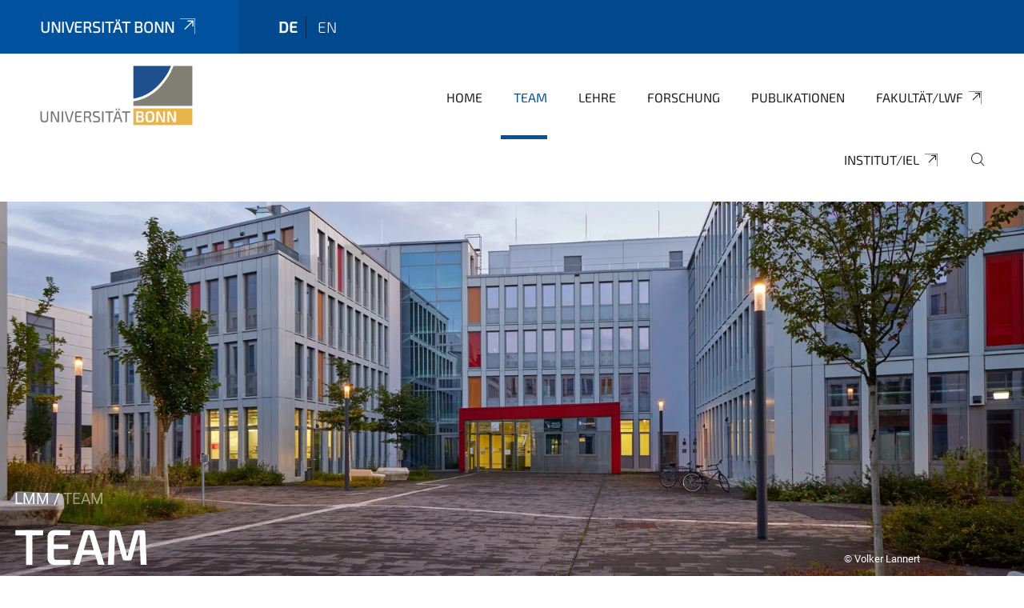

--- FILE ---
content_type: text/html;charset=utf-8
request_url: https://www.lm-mibi.uni-bonn.de/de/team
body_size: 14079
content:
<!DOCTYPE html>
<html xmlns="http://www.w3.org/1999/xhtml" lang="de" xml:lang="de">
<head><meta http-equiv="Content-Type" content="text/html; charset=UTF-8" /><link rel="alternate" hreflang="en" href="https://www.lm-mibi.uni-bonn.de/en/team/team" /><link rel="alternate" hreflang="de" href="https://www.lm-mibi.uni-bonn.de/de/team/team" /><link data-head-resource="1" rel="stylesheet" href="/++theme++barceloneta/css/barceloneta.min.css" /><link data-head-resource="1" rel="stylesheet" type="text/css" href="/++theme++unibonn.theme/css/style.css?tag=21-01-2026_12-16-34" /><link rel="canonical" href="https://www.lm-mibi.uni-bonn.de/de/team" /><link rel="preload icon" type="image/vnd.microsoft.icon" href="https://www.lm-mibi.uni-bonn.de/de/favicon.ico" /><link rel="mask-icon" href="https://www.lm-mibi.uni-bonn.de/de/favicon.ico" /><link href="https://www.lm-mibi.uni-bonn.de/de/@@search" rel="search" title="Website durchsuchen" /><link data-bundle="easyform" href="https://www.lm-mibi.uni-bonn.de/++webresource++b6e63fde-4269-5984-a67a-480840700e9a/++resource++easyform.css" media="all" rel="stylesheet" type="text/css" /><link data-bundle="multilingual" href="https://www.lm-mibi.uni-bonn.de/++webresource++f30a16e6-dac4-5f5f-a036-b24364abdfc8/++resource++plone.app.multilingual.stylesheet/multilingual.css" media="all" rel="stylesheet" type="text/css" /><link data-bundle="plone-fullscreen" href="https://www.lm-mibi.uni-bonn.de/++webresource++ac83a459-aa2c-5a45-80a9-9d3e95ae0847/++plone++static/plone-fullscreen/fullscreen.css" media="all" rel="stylesheet" type="text/css" /><script async="True" data-bundle="plone-fullscreen" integrity="sha384-yAbXscL0aoE/0AkFhaGNz6d74lDy9Cz7PXfkWNqRnFm0/ewX0uoBBoyPBU5qW7Nr" src="https://www.lm-mibi.uni-bonn.de/++webresource++6aa4c841-faf5-51e8-8109-90bd97e7aa07/++plone++static/plone-fullscreen/fullscreen.js"></script><script data-bundle="plone" integrity="sha384-6Wh7fW8sei4bJMY3a6PIfr5jae6gj9dIadjpiDZBJsr9pJ5gW0bsg0IzoolcL3H0" src="https://www.lm-mibi.uni-bonn.de/++webresource++cff93eba-89cf-5661-8beb-464cc1d0cbc7/++plone++static/bundle-plone/bundle.min.js"></script><script data-head-resource="1" src="/++theme++unibonn.theme/js/libs.js?tag=21-01-2026_12-16-42"></script><script data-head-resource="1" src="/++theme++unibonn.theme/js/script.js?tag=21-01-2026_12-16-42"></script>
  <meta charset="utf-8"><meta charset="utf-8" /><meta name="twitter:card" content="summary" /><meta property="og:site_name" content="Lebensmittelmikrobiologie" /><meta property="og:title" content="Team " /><meta property="og:type" content="website" /><meta property="og:description" content="" /><meta property="og:url" content="https://www.lm-mibi.uni-bonn.de/de/team" /><meta property="og:image" content="https://www.lm-mibi.uni-bonn.de/++resource++plone-logo.svg" /><meta property="og:image:type" content="image/svg+xml" /><meta name="viewport" content="width=device-width, initial-scale=1.0" /><meta name="generator" content="Plone - https://plone.org/" /></meta>
  <meta http-equiv="X-UA-Compatible" content="IE=edge"><meta charset="utf-8" /><meta name="twitter:card" content="summary" /><meta property="og:site_name" content="Lebensmittelmikrobiologie" /><meta property="og:title" content="Team " /><meta property="og:type" content="website" /><meta property="og:description" content="" /><meta property="og:url" content="https://www.lm-mibi.uni-bonn.de/de/team" /><meta property="og:image" content="https://www.lm-mibi.uni-bonn.de/++resource++plone-logo.svg" /><meta property="og:image:type" content="image/svg+xml" /><meta name="viewport" content="width=device-width, initial-scale=1.0" /><meta name="generator" content="Plone - https://plone.org/" /></meta>
  <meta name="viewport" content="width=device-width, initial-scale=1"><meta charset="utf-8" /><meta name="twitter:card" content="summary" /><meta property="og:site_name" content="Lebensmittelmikrobiologie" /><meta property="og:title" content="Team " /><meta property="og:type" content="website" /><meta property="og:description" content="" /><meta property="og:url" content="https://www.lm-mibi.uni-bonn.de/de/team" /><meta property="og:image" content="https://www.lm-mibi.uni-bonn.de/++resource++plone-logo.svg" /><meta property="og:image:type" content="image/svg+xml" /><meta name="viewport" content="width=device-width, initial-scale=1.0" /><meta name="generator" content="Plone - https://plone.org/" /></meta>
  <title>Team  — mikrobiologie_DE</title>
</head>
<body id="visual-portal-wrapper" class="col-content frontend icons-on navigation-theme-navigation_default portaltype-tilepage section-team site-de subsection-team template-view thumbs-on userrole-anonymous viewpermission-view view-mode is-tilepage is-default-page" dir="ltr" data-base-url="https://www.lm-mibi.uni-bonn.de/de/team/team" data-view-url="https://www.lm-mibi.uni-bonn.de/de/team/team" data-portal-url="https://www.lm-mibi.uni-bonn.de" data-i18ncatalogurl="https://www.lm-mibi.uni-bonn.de/plonejsi18n" data-lazy_loading_image_scales="[{&quot;id&quot;: &quot;large&quot;, &quot;value&quot;: 768}, {&quot;id&quot;: &quot;preview&quot;, &quot;value&quot;: 400}, {&quot;id&quot;: &quot;mini&quot;, &quot;value&quot;: 200}, {&quot;id&quot;: &quot;thumb&quot;, &quot;value&quot;: 128}, {&quot;id&quot;: &quot;tile&quot;, &quot;value&quot;: 64}, {&quot;id&quot;: &quot;icon&quot;, &quot;value&quot;: 32}, {&quot;id&quot;: &quot;listing&quot;, &quot;value&quot;: 16}]" data-pat-pickadate="{&quot;date&quot;: {&quot;selectYears&quot;: 200}, &quot;time&quot;: {&quot;interval&quot;: 5 } }" data-pat-plone-modal="{&quot;actionOptions&quot;: {&quot;displayInModal&quot;: false}}"><div class="outer-wrapper">
    <div class="inner-wrapper">

      <div id="fontfamilies">
  <style>@font-face{font-family:'testfont';src: url('https://www.lm-mibi.uni-bonn.de/font-families/default-fonts/view/++widget++form.widgets.file_eot/@@download');src: url('https://www.lm-mibi.uni-bonn.de/font-families/default-fonts/view/++widget++form.widgets.file_eot/@@download') format('embedded-opentype'),url('https://www.lm-mibi.uni-bonn.de/font-families/default-fonts/view/++widget++form.widgets.file_svg/@@download') format('svg'),url('https://www.lm-mibi.uni-bonn.de/font-families/default-fonts/view/++widget++form.widgets.file_woff/@@download') format('woff'),url('https://www.lm-mibi.uni-bonn.de/font-families/default-fonts/view/++widget++form.widgets.file_ttf/@@download') format('truetype');font-weight:normal;font-style:normal;}.testfont-icon-home:before{content:"\e902";font-family:testfont}.testfont-icon-pencil:before{content:"\e905";font-family:testfont}.testfont-icon-music:before{content:"\e911";font-family:testfont}.testfont-icon-bell:before{content:"\e951";font-family:testfont}
@font-face{font-family:'uni-bonn';src: url('https://www.lm-mibi.uni-bonn.de/font-families/unibonn-fonts/view/++widget++form.widgets.file_eot/@@download');src: url('https://www.lm-mibi.uni-bonn.de/font-families/unibonn-fonts/view/++widget++form.widgets.file_eot/@@download') format('embedded-opentype'),url('https://www.lm-mibi.uni-bonn.de/font-families/unibonn-fonts/view/++widget++form.widgets.file_svg/@@download') format('svg'),url('https://www.lm-mibi.uni-bonn.de/font-families/unibonn-fonts/view/++widget++form.widgets.file_woff/@@download') format('woff'),url('https://www.lm-mibi.uni-bonn.de/font-families/unibonn-fonts/view/++widget++form.widgets.file_ttf/@@download') format('truetype');font-weight:normal;font-style:normal;}.uni-bonn-icon-arrow-down:before{content:"\e900";font-family:uni-bonn}.uni-bonn-icon-arrow-top:before{content:"\e901";font-family:uni-bonn}.uni-bonn-icon-close:before{content:"\e902";font-family:uni-bonn}.uni-bonn-icon-arrow-right:before{content:"\e903";font-family:uni-bonn}.uni-bonn-icon-arrow-left:before{content:"\e904";font-family:uni-bonn}.uni-bonn-icon-external:before{content:"\e905";font-family:uni-bonn}.uni-bonn-icon-search:before{content:"\e906";font-family:uni-bonn}.uni-bonn-icon-whatsapp-outline:before{content:"\e907";font-family:uni-bonn}.uni-bonn-icon-whatsapp:before{content:"\e908";font-family:uni-bonn}.uni-bonn-icon-youtube:before{content:"\e909";font-family:uni-bonn}.uni-bonn-icon-youtube-outline:before{content:"\e90a";font-family:uni-bonn}.uni-bonn-icon-instagram:before{content:"\e90b";font-family:uni-bonn}.uni-bonn-icon-instagram-outline:before{content:"\e90c";font-family:uni-bonn}.uni-bonn-icon-linkedin:before{content:"\e90d";font-family:uni-bonn}.uni-bonn-icon-linkedin-outline:before{content:"\e90e";font-family:uni-bonn}.uni-bonn-icon-xing:before{content:"\e90f";font-family:uni-bonn}.uni-bonn-icon-xing-outline:before{content:"\e910";font-family:uni-bonn}.uni-bonn-icon-twitter:before{content:"\e911";font-family:uni-bonn}.uni-bonn-icon-twitter-outline:before{content:"\e912";font-family:uni-bonn}.uni-bonn-icon-facebook:before{content:"\e913";font-family:uni-bonn}.uni-bonn-icon-facebook-outline:before{content:"\e914";font-family:uni-bonn}.uni-bonn-icon-navigation:before{content:"\e915";font-family:uni-bonn}.uni-bonn-icon-phone-book:before{content:"\e917";font-family:uni-bonn}.uni-bonn-icon-information:before{content:"\e918";font-family:uni-bonn}.uni-bonn-icon-checkbox:before{content:"\e919";font-family:uni-bonn}.uni-bonn-icon-filter-kachel:before{content:"\e91a";font-family:uni-bonn}.uni-bonn-icon-filter:before{content:"\e91b";font-family:uni-bonn}.uni-bonn-icon-filter-liste:before{content:"\e91c";font-family:uni-bonn}.uni-bonn-icon-delete:before{content:"\e91d";font-family:uni-bonn}.uni-bonn-icon-filter-liste-inaktiv:before{content:"\e91e";font-family:uni-bonn}.uni-bonn-icon-cheackbox-aktiv:before{content:"\e91f";font-family:uni-bonn}.uni-bonn-icon-filter-kachel-aktiv:before{content:"\e920";font-family:uni-bonn}.uni-bonn-icon-event:before{content:"\e921";font-family:uni-bonn}.uni-bonn-icon-video:before{content:"\e922";font-family:uni-bonn}.uni-bonn-icon-phone:before{content:"\e923";font-family:uni-bonn}.uni-bonn-icon-fax:before{content:"\e924";font-family:uni-bonn}.uni-bonn-icon-link:before{content:"\e925";font-family:uni-bonn}.uni-bonn-icon-download:before{content:"\e926";font-family:uni-bonn}.uni-bonn-icon-print:before{content:"\e927";font-family:uni-bonn}.uni-bonn-icon-x:before{content:"\e928";font-family:uni-bonn}.uni-bonn-icon-x-outline:before{content:"\e929";font-family:uni-bonn}.uni-bonn-icon-bluesky:before{content:"\e92a";font-family:uni-bonn}.uni-bonn-icon-bluesky-outline:before{content:"\e92b";font-family:uni-bonn}.uni-bonn-icon-location-2:before{content:"\e916";font-family:uni-bonn}.uni-bonn-icon-mastodon:before{content:"\e92c";font-family:uni-bonn}.uni-bonn-icon-mastodon-outline:before{content:"\e92d";font-family:uni-bonn}
@font-face{font-family:'Uni-Bonn-official';src: url('https://www.lm-mibi.uni-bonn.de/font-families/uni-bonn-official/view/++widget++form.widgets.file_eot/@@download');src: url('https://www.lm-mibi.uni-bonn.de/font-families/uni-bonn-official/view/++widget++form.widgets.file_eot/@@download') format('embedded-opentype'),url('https://www.lm-mibi.uni-bonn.de/font-families/uni-bonn-official/view/++widget++form.widgets.file_svg/@@download') format('svg'),url('https://www.lm-mibi.uni-bonn.de/font-families/uni-bonn-official/view/++widget++form.widgets.file_woff/@@download') format('woff'),url('https://www.lm-mibi.uni-bonn.de/font-families/uni-bonn-official/view/++widget++form.widgets.file_ttf/@@download') format('truetype');font-weight:normal;font-style:normal;}.Uni-Bonn-official-icon-fakten-zahlen:before{content:"\e900";font-family:Uni-Bonn-official}.Uni-Bonn-official-icon-forschung:before{content:"\e901";font-family:Uni-Bonn-official}.Uni-Bonn-official-icon-informationen:before{content:"\e902";font-family:Uni-Bonn-official}.Uni-Bonn-official-icon-orientierung:before{content:"\e903";font-family:Uni-Bonn-official}.Uni-Bonn-official-icon-transfer:before{content:"\e904";font-family:Uni-Bonn-official}.Uni-Bonn-official-icon-promotion:before{content:"\e905";font-family:Uni-Bonn-official}.Uni-Bonn-official-icon-hochschulsport:before{content:"\e906";font-family:Uni-Bonn-official}.Uni-Bonn-official-icon-it:before{content:"\e907";font-family:Uni-Bonn-official}.Uni-Bonn-official-icon-argelander:before{content:"\e908";font-family:Uni-Bonn-official}.Uni-Bonn-official-icon-diversity:before{content:"\e909";font-family:Uni-Bonn-official}.Uni-Bonn-official-icon-sprache:before{content:"\e90a";font-family:Uni-Bonn-official}.Uni-Bonn-official-icon-veranstaltung:before{content:"\e90b";font-family:Uni-Bonn-official}.Uni-Bonn-official-icon-studieren:before{content:"\e90c";font-family:Uni-Bonn-official}.Uni-Bonn-official-icon-ranking:before{content:"\e90d";font-family:Uni-Bonn-official}.Uni-Bonn-official-icon-beratung:before{content:"\e90e";font-family:Uni-Bonn-official}.Uni-Bonn-official-icon-foerderung:before{content:"\e90f";font-family:Uni-Bonn-official}.Uni-Bonn-official-icon-qualitaetssicherung:before{content:"\e910";font-family:Uni-Bonn-official}.Uni-Bonn-official-icon-lernplattform:before{content:"\e911";font-family:Uni-Bonn-official}.Uni-Bonn-official-icon-alumni:before{content:"\e912";font-family:Uni-Bonn-official}.Uni-Bonn-official-icon-postdocs:before{content:"\e913";font-family:Uni-Bonn-official}.Uni-Bonn-official-icon-strategie:before{content:"\e914";font-family:Uni-Bonn-official}.Uni-Bonn-official-icon-lehre:before{content:"\e91c";font-family:Uni-Bonn-official}.Uni-Bonn-official-icon-exellenz:before{content:"\e91d";font-family:Uni-Bonn-official}.Uni-Bonn-official-icon-multiplikatoren:before{content:"\e91e";font-family:Uni-Bonn-official}.Uni-Bonn-official-icon-kontakt:before{content:"\e91f";font-family:Uni-Bonn-official}.Uni-Bonn-official-icon-ort:before{content:"\e920";font-family:Uni-Bonn-official}.Uni-Bonn-official-icon-international:before{content:"\e921";font-family:Uni-Bonn-official}.Uni-Bonn-official-icon-sprechstunde:before{content:"\e922";font-family:Uni-Bonn-official}.Uni-Bonn-official-icon-fortbildung:before{content:"\e923";font-family:Uni-Bonn-official}.Uni-Bonn-official-icon-bibliothek:before{content:"\e924";font-family:Uni-Bonn-official}.Uni-Bonn-official-icon-oeffnungszeiten:before{content:"\e925";font-family:Uni-Bonn-official}.Uni-Bonn-official-icon-auszeichnungen:before{content:"\e926";font-family:Uni-Bonn-official}.Uni-Bonn-official-icon-unie915:before{content:"\e915";font-family:Uni-Bonn-official}.Uni-Bonn-official-icon-unie916:before{content:"\e916";font-family:Uni-Bonn-official}.Uni-Bonn-official-icon-unie917:before{content:"\e917";font-family:Uni-Bonn-official}.Uni-Bonn-official-icon-unie918:before{content:"\e918";font-family:Uni-Bonn-official}.Uni-Bonn-official-icon-unie919:before{content:"\e919";font-family:Uni-Bonn-official}.Uni-Bonn-official-icon-unie91a:before{content:"\e91a";font-family:Uni-Bonn-official}.Uni-Bonn-official-icon-unie91b:before{content:"\e91b";font-family:Uni-Bonn-official}.Uni-Bonn-official-icon-transfer-puzzle:before{content:"\e927";font-family:Uni-Bonn-official}.Uni-Bonn-official-icon-transfer-arrow:before{content:"\e928";font-family:Uni-Bonn-official}</style>
</div>
      

      <div id="unibonn-topbar" class="unibonn-institute-topbar ">
    <div class="container">
        <div class="row">
            <div class="col-md-9" id="topbar-left-wrapper">
                <div id="unibonn-institute-portalname">
                    
                        
                        <p id="unibonn-title"><a href="https://www.uni-bonn.de">Universität Bonn</a></p>
                    
                    
                </div>
                <div id="language-selector">
                    
  <ul class="languageselector">
    
      <li class="currentLanguage  language-de">
        <a href="https://www.lm-mibi.uni-bonn.de/@@multilingual-selector/95f7d56017c54ef6a3f85ad6e9283eb4/de?set_language=de" title="Deutsch">
          
          de
        </a>
      </li>
    
      <li class=" language-en">
        <a href="https://www.lm-mibi.uni-bonn.de/@@multilingual-selector/95f7d56017c54ef6a3f85ad6e9283eb4/en?set_language=en" title="English">
          
          en
        </a>
      </li>
    
  </ul>


                </div>
            </div>
            <div class="col-md-3" id="topbar-right-wrapper">
                
  

            </div>
        </div>
    </div>
</div>

      <header id="company-header" class="unibonn">

    <div class="header-template-0 header-image-size-2">
      <div class="container">
        <div id="company-topbar" class="container has-leadimage">
          
  <div id="company-logo">
    
      <a class="portal-logo logo_desktop" href="https://www.lm-mibi.uni-bonn.de/de" title="Lebensmittelmikrobiologie">
        <img alt="Lebensmittelmikrobiologie" title="Lebensmittelmikrobiologie" src="https://www.lm-mibi.uni-bonn.de/de/++theme++unibonn.theme/images/logos/logo_desktop.svg" />
      </a>
    
      <a class="portal-logo logo_mobile" href="https://www.lm-mibi.uni-bonn.de/de" title="Lebensmittelmikrobiologie">
        <img alt="Lebensmittelmikrobiologie" title="Lebensmittelmikrobiologie" src="https://www.lm-mibi.uni-bonn.de/de/++theme++unibonn.theme/images/logos/logo_mobile.svg" />
      </a>
    
      <a class="portal-logo logo_mobile_navigation" href="https://www.lm-mibi.uni-bonn.de/de" title="Lebensmittelmikrobiologie">
        <img alt="Lebensmittelmikrobiologie" title="Lebensmittelmikrobiologie" src="https://www.lm-mibi.uni-bonn.de/de/++theme++unibonn.theme/images/logos/logo_mobile_navigation.svg" />
      </a>
    
  </div>

          
  <div class="language-selector-container">
    <div class="language-selector">
      
        <div>
          <span class="text">de</span>
          <span class="icon interaktiv-icon-basetilestheme-arrow-top"></span>
        </div>
      
        
      
      <ul class="lang-dropdown">
        <li class="selected">
          <a href="https://www.lm-mibi.uni-bonn.de/@@multilingual-selector/95f7d56017c54ef6a3f85ad6e9283eb4/de?set_language=de">de</a>
        </li>
        <li class="">
          <a href="https://www.lm-mibi.uni-bonn.de/@@multilingual-selector/95f7d56017c54ef6a3f85ad6e9283eb4/en?set_language=en">en</a>
        </li>
      </ul>
    </div>
  </div>

          <div id="navigation-overlay"></div>
          

  <div class="sidenavigation-links">
    <button id="toggle-navigation" class="sidenavigation-link" aria-label="Toggle Navigation">
      <i class="icon-unibonn-navigation"></i>
    </button>
    
  </div>

  
    <div id="company-navigation-main" class="desktop">
      <nav class="main-navigation">
        
  <ul class="main-navigation-sections">
    
      <li class="section-0">
        <a class="" href="https://www.lm-mibi.uni-bonn.de/de/home-1" data-uid="be5d2d1fbb2a49babda9e1b2762e623b">
          Home
        </a>
      </li>
    
      <li class="section-0 in-path">
        <a class="" href="https://www.lm-mibi.uni-bonn.de/de/team" data-uid="e5d078c4f7db4f27a5600ad1f0fbd099">
          Team
        </a>
      </li>
    
      <li class="section-0 has-subsections">
        <a class="has-subsections" href="https://www.lm-mibi.uni-bonn.de/de/lehrveranstaltungen" data-uid="baf1dbf69f324d36ab0052461d371927">
          Lehre
        </a>
      </li>
    
      <li class="section-0">
        <a class="" href="https://www.lm-mibi.uni-bonn.de/de/forschung-1" data-uid="465bcf744b6d4f72847871b397557ab5">
          Forschung
        </a>
      </li>
    
      <li class="section-0 has-subsections">
        <a class="has-subsections" href="https://www.lm-mibi.uni-bonn.de/de/publikationen-1" data-uid="56fed645126b4395a1ecb59835ecb2e7">
          Publikationen
        </a>
      </li>
    
      <li class="section-0 external-link-type">
        <a class="" href="https://www.lm-mibi.uni-bonn.de/de/fakultaet" data-uid="8588c86d91cf47d9a887325643b2acb7">
          Fakultät/LWF
        </a>
      </li>
    
      <li class="section-0 external-link-type">
        <a class="" href="https://www.lm-mibi.uni-bonn.de/de/institut-iel" data-uid="28d37e18820f4c7db4b8d1306c12550a">
          Institut/IEL
        </a>
      </li>
    
    
        <li class="search">
          <a href="https://www.lm-mibi.uni-bonn.de/de/search" title="suchen">
            <i class="icon-unibonn icon-unibonn-search"></i>
          </a>
        </li>
    
  </ul>

      </nav>
    </div>

    <div id="company-navigation" class="menu">
      <button class="close-navigation-menu close-desktop-navigation" aria-label="schließen">
        <i class="icon-unibonn-close"></i>
      </button>

      <div id="navigation-menu-header">
        
          <a class="portal-logo logo_mobile_menu" href="https://www.lm-mibi.uni-bonn.de/de" title="Lebensmittelmikrobiologie">
            <img alt="Lebensmittelmikrobiologie" title="Lebensmittelmikrobiologie" src="https://www.lm-mibi.uni-bonn.de/de/++theme++unibonn.theme/images/logos/logo_mobile_navigation.svg" />
          </a>
        

        <ul class="navigation-menu-header-actions">
          
            <li>
              <a class="open-search" href="https://www.lm-mibi.uni-bonn.de/de/search" title="suchen">
                <i class="icon-unibonn icon-unibonn-search"></i>
              </a>
            </li>
          
          <li>
            <a class="close-navigation-menu" id="close-navigation" title="schließen">
              <i class="icon-unibonn-navigation"></i>
            </a>
          </li>
        </ul>
      </div>

      <div class="searchbar">
        <form action="https://www.lm-mibi.uni-bonn.de/de/search">
          <button class="start-search" aria-label="Start Search"><i class="left icon-unibonn icon-unibonn-search"></i>
          </button>
          <input class="search-input" type="text" name="SearchableText" aria-label="Search" />
          <button class="clear-search" aria-label="Clear Search"><i class="icon-unibonn icon-unibonn-close"></i>
          </button>
        </form>
      </div>

      <nav class="main-navigation">
        <div class="navigation-level">
          <div class="spinner" style="display: block"></div>
        </div>
      </nav>

    </div>
  

        </div>
      </div>
      
  <div id="company-leadimage" data-editmode="false">
    <div class="slider-wrapper" data-duration="2000" data-effect="header-slider-effect-fade" data-autoplay="True">

      
        <div class="slide">

          <!--? IMAGE -->
          <div class="image lazy-load-scaled-slideimage" data-base_url="https://www.lm-mibi.uni-bonn.de/medien-abt-lebensmittelmikrobiologie-und-hygiene/uni_vl_poppcampus_160821_006.jpg/@@images/image" data-image_dimensions="{'width': 4300, 'height': 2868}" data-image_scalable="true" style="background-position: 47.6812% 39.2391%;">
          </div>

          <!--? VIDEO -->
          

          

          <div class="overlay" style=""></div>
          <div class="overlay " style=""></div>

          <div class="information-container" style="left: 0.2243409983174425%;top: 76.17021276595744%">
              
              <div class="information">
                <nav class="breadcrumbs">
  <span id="breadcrumbs-you-are-here" class="hiddenStructure">You are here:</span>

  <ol aria-labelledby="breadcrumbs-you-are-here">
    <li id="breadcrumbs-home">
      <a href="https://www.lm-mibi.uni-bonn.de/de">LMM</a>
    </li>
    <li id="breadcrumbs-1">
      
        
        <span id="breadcrumbs-current">Team</span>
      
    </li>
  </ol>
</nav>
                <div class="title">
                  Team 
                </div>
                
                
                  
                
                
              </div>
            </div>

          <div class="copyright">© Volker Lannert</div>

        </div>
      
    </div>

    

    <div class="navigation-container">
      <div class="slider-navigation">
        <button class="slick-prev previous" aria-label="Previous">
          <i class="interaktiv-icon-basetilestheme-back"></i>
        </button>
        <button class="slick-next next" aria-label="Next">
          <i class="interaktiv-icon-basetilestheme-arrow-right"></i>
        </button>
      </div>
    </div>

    <div class="header-border"></div>

    
      
    

    <script>setupLeadimageSlider()</script>
  </div>

    </div>

  </header>

      <div id="anchors"></div>

      <div id="company-content" class="container-fluid main-content-wrapper">
        <div class="row status-message-row set-max-width">
          <aside id="global_statusmessage" class="container">
      

      <div>
      </div>
    </aside>
        </div>
        
        <main id="main-container" class="row">
          <div id="column1-container"></div>
          <div class="col-xs-12 col-sm-12 no-padding">
              <article id="content">

            

              <header>

                <div id="viewlet-above-content-title">
</div>

                
  


                <div id="viewlet-below-content-title">
</div>

                
  


                <div id="viewlet-below-content-description"></div>

              </header>

              <div id="viewlet-above-content-body"></div>

              <div id="content-core">
                
  

    <div id="tile-page-content" data-tinymce="" data-lazy-validation-errors="{}" data-placeholder-info="Platzhalterbild">

      <div class="tile-page" data-url="https://www.lm-mibi.uni-bonn.de/de/team/team" data-uid="73800f4b59b14c3183e43e61a2c0263d">
        <div class="tile-rows-wrapper">

          

          
            
              


<div id="hlejyxy492pr" class="tile-row columns-1 tile-row-dynamic-content-width break-on-tablet break-on-mobile default-direction" style="margin-top:0px;margin-bottom:0px;padding-top:0px;padding-bottom:0px;padding-left:0px;padding-right:0px;" data-uid="hlejyxy492pr" data-url="https://www.lm-mibi.uni-bonn.de/de/team/team" data-position="0" data-portal_type="TileRowCT">

  

  <div class="background-options">

  
  
  
  
  

</div>

  <div class="tiles-wrapper">
    
      
  <div id="jhh9qtpyijt0" data-uid="jhh9qtpyijt0" data-url="https://www.lm-mibi.uni-bonn.de/de/team/team" class="tile-valign-stretch tile tile-spacer" style="margin-left:0px;margin-right:0px;margin-top:0px;margin-bottom:0px;padding-left:0px;padding-right:0px;padding-top:0px;padding-bottom:0px;" data-jsinit="setupTileSpacer" data-gridsize="12">

    

    

    <span></span>
    <div class="tile-content">
    <div class="tile-spacer-wrapper" style="height: 50px;">
    </div>
  </div>
    <span></span>

    
  


  </div>


    
  </div>

  

</div>




            
            
          
            
              


<div id="peegmuru4bpt" class="tile-row columns-1 tile-row-dynamic-content-width break-on-tablet break-on-mobile default-direction" style="margin-top:0px;margin-bottom:0px;padding-top:0px;padding-bottom:0px;padding-left:0px;padding-right:0px;" data-uid="peegmuru4bpt" data-url="https://www.lm-mibi.uni-bonn.de/de/team/team" data-position="0" data-portal_type="TileRowCT">

  

  <div class="background-options">

  
  
  
  
  

</div>

  <div class="tiles-wrapper">
    
      
  <div id="gfkpzv9g4dkx" data-uid="gfkpzv9g4dkx" data-url="https://www.lm-mibi.uni-bonn.de/de/team/team" class="tile-valign-top tile tile-subheadline text-nocolor" style="margin-left:0px;margin-right:0px;margin-top:0px;margin-bottom:0px;padding-left:0px;padding-right:0px;padding-top:0px;padding-bottom:20px;" data-jsinit="setupTileSubheadline" data-gridsize="12">

    

    <div class="background-options">

  
  
  
  
  

</div>

    <span></span>
    <div class="tile-content ">

    <h1 class="heading-tag header-h1 left " style="">
      Team Lebensmittelmikrobiologie und -hygiene
    </h1>
    
    
    
    
    
  </div>
    <span></span>

    
  


  </div>


    
  </div>

  

</div>




            
            
          
            
              


<div id="gsm95dmriwax" class="tile-row columns-1 tile-row-dynamic-content-width break-on-tablet break-on-mobile default-direction" style="margin-top:0px;margin-bottom:0px;padding-top:0px;padding-bottom:0px;padding-left:0px;padding-right:0px;" data-uid="gsm95dmriwax" data-url="https://www.lm-mibi.uni-bonn.de/de/team/team" data-position="0" data-portal_type="TileRowCT">

  

  <div class="background-options">

  
  
  
  
  

</div>

  <div class="tiles-wrapper">
    
      

  <div id="lryo32uon0wi" data-uid="lryo32uon0wi" data-url="https://www.lm-mibi.uni-bonn.de/de/team/team" class="tile-valign-top tile tile-frame" style="margin-left:0px;margin-right:0px;margin-top:0px;margin-bottom:0px;padding-left:0px;padding-right:0px;padding-top:0px;padding-bottom:0px;" data-jsinit="" data-gridsize="12">

    

    <div class="background-options">

  
  
  
  
  

</div>

    <span></span>
    <div class="tile-content">
    <div class="tile-rows-wrapper">
      
        


<div id="5ksjo87yb18v" class="tile-row columns-1 tile-row-dynamic-content-width break-on-tablet break-on-mobile default-direction" style="margin-top:0px;margin-bottom:0px;padding-top:0px;padding-bottom:0px;padding-left:0px;padding-right:0px;" data-uid="5ksjo87yb18v" data-url="https://www.lm-mibi.uni-bonn.de/de/team/team" data-position="0" data-portal_type="TileRowCT">

  

  <div class="background-options">

  
  
  
  
  

</div>

  <div class="tiles-wrapper">
    
      
  <div id="g8yfi6qvqzg5" data-uid="g8yfi6qvqzg5" data-url="https://www.lm-mibi.uni-bonn.de/de/team/team" class="tile-valign-top tile tile-text text-nocolor custom-font-size custom-line-height" style="margin-left:0px;margin-right:0px;margin-top:0px;margin-bottom:0px;padding-left:0px;padding-right:0px;padding-top:0px;padding-bottom:0px;font-size:1.26rem;line-height:32px;" data-jsinit="setupTileText" data-gridsize="12">

    

    <div class="background-options">

  
  
  
  
  

</div>

    <span></span>
    <div class="tile-content ">
    <div>
<p><strong>Institut für Ernährungs- und Lebensmittelwissenschaften<br />Abteilung Lebensmittelmikrobiologie und -hygiene<br /></strong><strong></strong></p>
</div>
    
  </div>
    <span></span>

    
  


  </div>

    
  </div>

  

</div>




      
        


<div id="i3idx6ckso53" class="tile-row columns-1 tile-row-dynamic-content-width break-on-tablet break-on-mobile default-direction" style="margin-top:0px;margin-bottom:0px;padding-top:0px;padding-bottom:0px;padding-left:0px;padding-right:0px;" data-uid="i3idx6ckso53" data-url="https://www.lm-mibi.uni-bonn.de/de/team/team" data-position="0" data-portal_type="TileRowCT">

  

  <div class="background-options">

  
  
  
  
  

</div>

  <div class="tiles-wrapper">
    
      
  <div id="vmuo806mtvff" data-uid="vmuo806mtvff" data-url="https://www.lm-mibi.uni-bonn.de/de/team/team" class="tile-valign-top tile tile-text text-nocolor" style="margin-left:0px;margin-right:0px;margin-top:0px;margin-bottom:0px;padding-left:0px;padding-right:0px;padding-top:0px;padding-bottom:0px;" data-jsinit="setupTileText" data-gridsize="12">

    

    <div class="background-options">

  
  
  
  
  

</div>

    <span></span>
    <div class="tile-content ">
    <div>
<p><strong>Friedrich-Hirzebruch-Allee 7</strong><br /><strong>Campus Poppeldorf<br /></strong><strong>53115 Bonn</strong></p>
<p><strong>Öffnungszeiten Sekretariat: </strong>Mo - Fr 09:00 - 13:00 Uhr<br /><strong>E-Mail:</strong> <a class="a-theme" data-linktype="email" href="mailto:LMMGZ@uni-bonn.de"><strong>LMMGZ@uni-bonn.de</strong></a></p>
</div>
    
  </div>
    <span></span>

    
  


  </div>

    
  </div>

  

</div>




      
    </div>
  </div>
    <span></span>

    
  
  
  


  </div>



    
  </div>

  

</div>




            
            
          
            
              


<div id="5hzsouc6lir8" class="tile-row columns-1 tile-row-dynamic-content-width break-on-tablet break-on-mobile default-direction" style="margin-top:0px;margin-bottom:0px;padding-top:0px;padding-bottom:0px;padding-left:0px;padding-right:0px;" data-uid="5hzsouc6lir8" data-url="https://www.lm-mibi.uni-bonn.de/de/team/team" data-position="0" data-portal_type="TileRowCT">

  

  <div class="background-options">

  
    <div class="background-color" style="background-color:#F1F3F7"></div>
  
  
  
  
  

</div>

  <div class="tiles-wrapper">
    
      

  <div id="bvhvzmtwo2z0" data-uid="bvhvzmtwo2z0" data-url="https://www.lm-mibi.uni-bonn.de/de/team/team" class="tile-valign-top tile tile-line" style="margin-left:0px;margin-right:0px;margin-top:0px;margin-bottom:0px;padding-left:0px;padding-right:0px;padding-top:30px;padding-bottom:30px;color:#1A181B;" data-jsinit="" data-gridsize="12">

    

    <div class="background-options">

  
  
  
  
  

</div>

    <span></span>
    <div class="tile-content">
    <hr />
  </div>
    <span></span>

    
  


  </div>



    
  </div>

  

</div>




            
            
          
            
              


<div id="m68qgh76w1xc" class="tile-row columns-1 tile-row-dynamic-content-width break-on-tablet break-on-mobile default-direction" style="margin-top:0px;margin-bottom:0px;padding-top:0px;padding-bottom:0px;padding-left:0px;padding-right:0px;" data-uid="m68qgh76w1xc" data-url="https://www.lm-mibi.uni-bonn.de/de/team/team" data-position="0" data-portal_type="TileRowCT">

  

  <div class="background-options">

  
    <div class="background-color" style="background-color:#FFFFFF"></div>
  
  
  
  
  

</div>

  <div class="tiles-wrapper">
    
      

  <div id="u0fheeftznal" data-uid="u0fheeftznal" data-url="https://www.lm-mibi.uni-bonn.de/de/team/team" class="tile-valign-top tile tile-frame" style="margin-left:50px;margin-right:0px;margin-top:0px;margin-bottom:0px;padding-left:0px;padding-right:0px;padding-top:0px;padding-bottom:0px;" data-jsinit="" data-gridsize="12">

    

    <div class="background-options">

  
  
  
  
  

</div>

    <span></span>
    <div class="tile-content">
    <div class="tile-rows-wrapper">
      
        


<div id="wz5igiilsys4" class="tile-row columns-1 tile-row-dynamic-content-width break-on-tablet break-on-mobile default-direction" style="margin-top:0px;margin-bottom:0px;padding-top:0px;padding-bottom:0px;padding-left:0px;padding-right:0px;" data-uid="wz5igiilsys4" data-url="https://www.lm-mibi.uni-bonn.de/de/team/team" data-position="0" data-portal_type="TileRowCT">

  

  <div class="background-options">

  
  
  
  
  

</div>

  <div class="tiles-wrapper">
    
      
  <div id="k50bkvt7u9q4" data-uid="k50bkvt7u9q4" data-url="https://www.lm-mibi.uni-bonn.de/de/team/team" class="tile-valign-top tile tile-subheadline text-nocolor" style="margin-left:0px;margin-right:0px;margin-top:0px;margin-bottom:0px;padding-left:0px;padding-right:0px;padding-top:0px;padding-bottom:0px;" data-jsinit="setupTileSubheadline" data-gridsize="12">

    

    <div class="background-options">

  
  
  
  
  

</div>

    <span></span>
    <div class="tile-content ">

    
    
    <h3 class="heading-tag header-h3 left " style="">
      Leitung
    </h3>
    
    
    
  </div>
    <span></span>

    
  


  </div>


    
  </div>

  

</div>




      
    </div>
  </div>
    <span></span>

    
  
  
  


  </div>



    
  </div>

  

</div>




            
            
          
            
              


<div id="91lji7utnmdo" class="tile-row columns-2 tile-row-dynamic-content-width break-on-tablet break-on-mobile default-direction" style="margin-top:0px;margin-bottom:0px;padding-top:0px;padding-bottom:0px;padding-left:0px;padding-right:0px;" data-uid="91lji7utnmdo" data-url="https://www.lm-mibi.uni-bonn.de/de/team/team" data-position="0" data-portal_type="TileRowCT">

  

  <div class="background-options">

  
    <div class="background-color" style="background-color:#FFFFFF"></div>
  
  
  
  
  

</div>

  <div class="tiles-wrapper">
    
      

  <div id="9q1v5l3xha3b" data-uid="9q1v5l3xha3b" data-url="https://www.lm-mibi.uni-bonn.de/de/team/team" class="tile-valign-top tile tile-frame" style="margin-left:50px;margin-right:0px;margin-top:0px;margin-bottom:0px;padding-left:0px;padding-right:0px;padding-top:0px;padding-bottom:0px;" data-jsinit="" data-gridsize="2">

    

    <div class="background-options">

  
  
  
  
  

</div>

    <span></span>
    <div class="tile-content">
    <div class="tile-rows-wrapper">
      
        


<div id="xjpjvrrmtvrw" class="tile-row columns-1 tile-row-dynamic-content-width break-on-tablet break-on-mobile default-direction" style="margin-top:0px;margin-bottom:0px;padding-top:0px;padding-bottom:0px;padding-left:0px;padding-right:0px;" data-uid="xjpjvrrmtvrw" data-url="https://www.lm-mibi.uni-bonn.de/de/team/team" data-position="0" data-portal_type="TileRowCT">

  

  <div class="background-options">

  
    <div class="background-color" style="background-color:#FFFFFF"></div>
  
  
  
  
  

</div>

  <div class="tiles-wrapper">
    
      

  <div id="7zlucdeco9gq" data-uid="7zlucdeco9gq" data-url="https://www.lm-mibi.uni-bonn.de/de/team/team" class="tile-valign-top tile-halign-left tile tile-image" style="margin-left:0px;margin-right:0px;margin-top:0px;margin-bottom:0px;padding-left:0px;padding-right:0px;padding-top:0px;padding-bottom:20px;" data-jsinit="setupTileImage" data-gridsize="12">

    

    <div class="background-options">

  
    <div class="background-color" style="background-color:#FFFFFF"></div>
  
  
  
  
  

</div>

    <span></span>
    <div class="tile-content " data-haslink="False">

    
      
  
    
        <div class="" style=" --image-height: 0; --image-height-mobile: 0;">
          <img src="" class="lazy-load-scaled-image" data-src="https://www.lm-mibi.uni-bonn.de/de/team/medien-team/portrait.jpg/@@images/image" data-loader="customLoaderImage" data-base_url="https://www.lm-mibi.uni-bonn.de/de/team/medien-team/portrait.jpg/images/image" data-size_id="" data-image_dimensions="{&quot;width&quot;: 1378, &quot;height&quot;: 1645}" data-image_scalable="true" alt="Portrait Andre Lipski.jpg" height="1645" width="1378" style="object-position: 50.0000% 50.0000%;" />
        </div>
      <div class="image-subtitle" style="text-align: left; color: #909085;">
        
        <span>© al</span>
      </div>
    
    
  

    

    

  </div>
    <span></span>

    
  
  
  


  </div>



    
  </div>

  

</div>




      
    </div>
  </div>
    <span></span>

    
  
  
  


  </div>



    
      

  <div id="a12feb15kf6o" data-uid="a12feb15kf6o" data-url="https://www.lm-mibi.uni-bonn.de/de/team/team" class="tile-valign-top tile tile-frame" style="margin-left:0px;margin-right:0px;margin-top:0px;margin-bottom:0px;padding-left:0px;padding-right:0px;padding-top:0px;padding-bottom:0px;" data-jsinit="" data-gridsize="10">

    

    <div class="background-options">

  
    <div class="background-color" style="background-color:rgba(0, 0, 0, 0)"></div>
  
  
  
  
  

</div>

    <span></span>
    <div class="tile-content">
    <div class="tile-rows-wrapper">
      
        


<div id="9ff1xugtbxbp" class="tile-row columns-1 tile-row-dynamic-content-width break-on-tablet break-on-mobile default-direction" style="margin-top:0px;margin-bottom:0px;padding-top:0px;padding-bottom:0px;padding-left:0px;padding-right:0px;" data-uid="9ff1xugtbxbp" data-url="https://www.lm-mibi.uni-bonn.de/de/team/team" data-position="0" data-portal_type="TileRowCT">

  

  <div class="background-options">

  
    <div class="background-color" style="background-color:rgba(0, 0, 0, 0)"></div>
  
  
  
  
  

</div>

  <div class="tiles-wrapper">
    
      
  <div id="c3bbqurjpd27" data-uid="c3bbqurjpd27" data-url="https://www.lm-mibi.uni-bonn.de/de/team/team" class="tile-valign-top tile tile-text text-nocolor" style="margin-left:0px;margin-right:0px;margin-top:0px;margin-bottom:0px;padding-left:25px;padding-right:0px;padding-top:20px;padding-bottom:0px;" data-jsinit="setupTileText" data-gridsize="12">

    

    <div class="background-options">

  
    <div class="background-color" style="background-color:rgba(0, 0, 0, 0)"></div>
  
  
  
  
  

</div>

    <span></span>
    <div class="tile-content ">
    <p><strong>Prof. Dr. André Lipski</strong></p>
    
  </div>
    <span></span>

    
  


  </div>

    
  </div>

  

</div>




      
        


<div id="o4068kouhhsi" class="tile-row columns-2 tile-row-dynamic-content-width break-on-tablet break-on-mobile default-direction" style="margin-top:0px;margin-bottom:0px;padding-top:0px;padding-bottom:0px;padding-left:0px;padding-right:0px;" data-uid="o4068kouhhsi" data-url="https://www.lm-mibi.uni-bonn.de/de/team/team" data-position="0" data-portal_type="TileRowCT">

  

  <div class="background-options">

  
    <div class="background-color" style="background-color:rgba(0, 0, 0, 0)"></div>
  
  
  
  
  

</div>

  <div class="tiles-wrapper">
    
      

  <div id="ggnghwjfl4w8" data-uid="ggnghwjfl4w8" data-url="https://www.lm-mibi.uni-bonn.de/de/team/team" class="tile-valign-top tile-halign-left tile tile-icon" style="margin-left:0px;margin-right:0px;margin-top:0px;margin-bottom:0px;padding-left:25px;padding-right:10px;padding-top:5px;padding-bottom:0px;" data-jsinit="" data-gridsize="1">

    

    <div class="background-options">

  
    <div class="background-color" style="background-color:#FFFFFF"></div>
  
  
  
  
  

</div>

    <span></span>
    <div class="tile-content tile-icon-content" style="color:#1A181B;color_hover:#E1E1E1;font-size:30px;">

    

    
      
        <a href="https://www.lm-mibi.uni-bonn.de/de/team/team#Raumplan" style="border-top:none;border-right:none;border-bottom:none;border-left:none;background:rgba(0, 0, 0, 0);color:#1A181B;font-size:30px;" onmouseout="this.style='border-top:none;border-right:none;border-bottom:none;border-left:none;background:rgba(0, 0, 0, 0);color:#1A181B;font-size:30px;'" onmouseover="this.style='border-top:none;border-right:none;border-bottom:none;border-left:none;background:rgba(0, 0, 0, 0);color:#E1E1E1;font-size:30px;'" target="_self">
          <i class="uni-bonn-icon-location-1" aria-hidden="false"></i>
        </a>
      
      
    

  </div>
    <span></span>

    
  


  </div>



    
      
  <div id="kge30qhywh5m" data-uid="kge30qhywh5m" data-url="https://www.lm-mibi.uni-bonn.de/de/team/team" class="tile-valign-top tile tile-text text-nocolor" style="margin-left:0px;margin-right:0px;margin-top:0px;margin-bottom:0px;padding-left:0px;padding-right:10px;padding-top:5px;padding-bottom:0px;" data-jsinit="setupTileText" data-gridsize="11">

    

    <div class="background-options">

  
    <div class="background-color" style="background-color:#FFFFFF"></div>
  
  
  
  
  

</div>

    <span></span>
    <div class="tile-content ">
    <p><a class="a-theme" data-anchor="Grundriss" data-linktype="internal" data-val="73800f4b59b14c3183e43e61a2c0263d" target="_self" title="" href="https://www.lm-mibi.uni-bonn.de/de/team/team#Grundriss">Raum 0.14, EG</a></p>
    
  </div>
    <span></span>

    
  


  </div>

    
  </div>

  

</div>




      
        


<div id="tbwjfr0egwei" class="tile-row columns-2 tile-row-dynamic-content-width break-on-tablet break-on-mobile default-direction" style="margin-top:0px;margin-bottom:0px;padding-top:0px;padding-bottom:0px;padding-left:0px;padding-right:0px;" data-uid="tbwjfr0egwei" data-url="https://www.lm-mibi.uni-bonn.de/de/team/team" data-position="0" data-portal_type="TileRowCT">

  

  <div class="background-options">

  
    <div class="background-color" style="background-color:rgba(0, 0, 0, 0)"></div>
  
  
  
  
  

</div>

  <div class="tiles-wrapper">
    
      

  <div id="0tx6bu46ze7p" data-uid="0tx6bu46ze7p" data-url="https://www.lm-mibi.uni-bonn.de/de/team/team" class="tile-valign-top tile-halign-left tile tile-icon" style="margin-left:0px;margin-right:0px;margin-top:0px;margin-bottom:0px;padding-left:25px;padding-right:0px;padding-top:5px;padding-bottom:0px;" data-jsinit="" data-gridsize="1">

    

    <div class="background-options">

  
    <div class="background-color" style="background-color:#FFFFFF"></div>
  
  
  
  
  

</div>

    <span></span>
    <div class="tile-content tile-icon-content" style="color:#1A181B;color_hover:#E1E1E1;font-size:30px;">

    

    
      
        <a href="tel:+49 228 73 5604" style="border-top:none;border-right:none;border-bottom:none;border-left:none;background:rgba(0, 0, 0, 0);color:#1A181B;font-size:30px;" onmouseout="this.style='border-top:none;border-right:none;border-bottom:none;border-left:none;background:rgba(0, 0, 0, 0);color:#1A181B;font-size:30px;'" onmouseover="this.style='border-top:none;border-right:none;border-bottom:none;border-left:none;background:rgba(0, 0, 0, 0);color:#E1E1E1;font-size:30px;'" target="_self">
          <i class="uni-bonn-icon-phone" aria-hidden="false"></i>
        </a>
      
      
    

  </div>
    <span></span>

    
  


  </div>



    
      
  <div id="1spvfhwyjb4w" data-uid="1spvfhwyjb4w" data-url="https://www.lm-mibi.uni-bonn.de/de/team/team" class="tile-valign-top tile tile-text text-nocolor" style="margin-left:0px;margin-right:0px;margin-top:0px;margin-bottom:0px;padding-left:0px;padding-right:10px;padding-top:5px;padding-bottom:0px;" data-jsinit="setupTileText" data-gridsize="11">

    

    <div class="background-options">

  
    <div class="background-color" style="background-color:#FFFFFF"></div>
  
  
  
  
  

</div>

    <span></span>
    <div class="tile-content ">
    <p>+ 49 (0)228 73 - 5604</p>
    
  </div>
    <span></span>

    
  


  </div>

    
  </div>

  

</div>




      
        


<div id="zc90uph5yvdq" class="tile-row columns-2 tile-row-dynamic-content-width break-on-tablet break-on-mobile default-direction" style="margin-top:0px;margin-bottom:0px;padding-top:0px;padding-bottom:0px;padding-left:0px;padding-right:0px;" data-uid="zc90uph5yvdq" data-url="https://www.lm-mibi.uni-bonn.de/de/team/team" data-position="0" data-portal_type="TileRowCT">

  

  <div class="background-options">

  
    <div class="background-color" style="background-color:rgba(0, 0, 0, 0)"></div>
  
  
  
  
  

</div>

  <div class="tiles-wrapper">
    
      

  <div id="yp1rbad0q05n" data-uid="yp1rbad0q05n" data-url="https://www.lm-mibi.uni-bonn.de/de/team/team" class="tile-valign-top tile-halign-left tile tile-icon" style="margin-left:0px;margin-right:0px;margin-top:0px;margin-bottom:0px;padding-left:25px;padding-right:0px;padding-top:5px;padding-bottom:0px;" data-jsinit="" data-gridsize="1">

    

    <div class="background-options">

  
    <div class="background-color" style="background-color:#FFFFFF"></div>
  
  
  
  
  

</div>

    <span></span>
    <div class="tile-content tile-icon-content" style="color:#1A181B;color_hover:#E1E1E1;font-size:25px;">

    

    
      
        <a href="mailto:lipski@uni-bonn.de" style="border-top:none;border-right:none;border-bottom:none;border-left:none;background:rgba(0, 0, 0, 0);padding-top:2px;padding-bottom:2px;padding-left:2px;padding-right:2px;color:#1A181B;font-size:25px;" onmouseout="this.style='border-top:none;border-right:none;border-bottom:none;border-left:none;background:rgba(0, 0, 0, 0);padding-top:2px;padding-bottom:2px;padding-left:2px;padding-right:2px;color:#1A181B;font-size:25px;'" onmouseover="this.style='border-top:none;border-right:none;border-bottom:none;border-left:none;background:rgba(0, 0, 0, 0);padding-top:2px;padding-bottom:2px;padding-left:2px;padding-right:2px;color:#E1E1E1;font-size:25px;'" target="_self">
          <i class="testfont-icon-pencil" aria-hidden="false"></i>
        </a>
      
      
    

  </div>
    <span></span>

    
  


  </div>



    
      
  <div id="pl6gttlr6lsz" data-uid="pl6gttlr6lsz" data-url="https://www.lm-mibi.uni-bonn.de/de/team/team" class="tile-valign-top tile tile-text text-nocolor" style="margin-left:0px;margin-right:0px;margin-top:0px;margin-bottom:0px;padding-left:0px;padding-right:0px;padding-top:5px;padding-bottom:0px;" data-jsinit="setupTileText" data-gridsize="11">

    

    <div class="background-options">

  
    <div class="background-color" style="background-color:#FFFFFF"></div>
  
  
  
  
  

</div>

    <span></span>
    <div class="tile-content ">
    <p><a class="a-theme" data-linktype="email" href="mailto:lipski@uni-bonn.de">lipski@uni-bonn.de</a></p>
    
  </div>
    <span></span>

    
  


  </div>

    
  </div>

  

</div>




      
    </div>
  </div>
    <span></span>

    
  
  
  


  </div>



    
  </div>

  

</div>




            
            
          
            
              


<div id="wk4tt763177f" class="tile-row columns-1 tile-row-dynamic-content-width break-on-tablet break-on-mobile default-direction" style="margin-top:0px;margin-bottom:0px;padding-top:0px;padding-bottom:0px;padding-left:0px;padding-right:0px;" data-uid="wk4tt763177f" data-url="https://www.lm-mibi.uni-bonn.de/de/team/team" data-position="0" data-portal_type="TileRowCT">

  

  <div class="background-options">

  
    <div class="background-color" style="background-color:#F1F3F7"></div>
  
  
  
  
  

</div>

  <div class="tiles-wrapper">
    
      

  <div id="57xplv23slzu" data-uid="57xplv23slzu" data-url="https://www.lm-mibi.uni-bonn.de/de/team/team" class="tile-valign-top tile tile-line" style="margin-left:0px;margin-right:0px;margin-top:0px;margin-bottom:0px;padding-left:0px;padding-right:0px;padding-top:30px;padding-bottom:30px;color:#1A181B;" data-jsinit="" data-gridsize="12">

    

    <div class="background-options">

  
  
  
  
  

</div>

    <span></span>
    <div class="tile-content">
    <hr />
  </div>
    <span></span>

    
  


  </div>



    
  </div>

  

</div>




            
            
          
            
              


<div id="j56r41c2uqvm" class="tile-row columns-1 tile-row-dynamic-content-width break-on-tablet break-on-mobile default-direction" style="margin-top:0px;margin-bottom:0px;padding-top:0px;padding-bottom:0px;padding-left:0px;padding-right:0px;" data-uid="j56r41c2uqvm" data-url="https://www.lm-mibi.uni-bonn.de/de/team/team" data-position="0" data-portal_type="TileRowCT">

  

  <div class="background-options">

  
    <div class="background-color" style="background-color:#FFFFFF"></div>
  
  
  
  
  

</div>

  <div class="tiles-wrapper">
    
      

  <div id="9bdnd22b7zg3" data-uid="9bdnd22b7zg3" data-url="https://www.lm-mibi.uni-bonn.de/de/team/team" class="tile-valign-top tile tile-frame" style="margin-left:50px;margin-right:0px;margin-top:0px;margin-bottom:0px;padding-left:0px;padding-right:0px;padding-top:0px;padding-bottom:0px;" data-jsinit="" data-gridsize="12">

    

    <div class="background-options">

  
  
  
  
  

</div>

    <span></span>
    <div class="tile-content">
    <div class="tile-rows-wrapper">
      
        


<div id="98lp2g9p1rs3" class="tile-row columns-1 tile-row-dynamic-content-width break-on-tablet break-on-mobile default-direction" style="margin-top:0px;margin-bottom:0px;padding-top:0px;padding-bottom:0px;padding-left:0px;padding-right:0px;" data-uid="98lp2g9p1rs3" data-url="https://www.lm-mibi.uni-bonn.de/de/team/team" data-position="0" data-portal_type="TileRowCT">

  

  <div class="background-options">

  
  
  
  
  

</div>

  <div class="tiles-wrapper">
    
      
  <div id="003ahrgx1kjk" data-uid="003ahrgx1kjk" data-url="https://www.lm-mibi.uni-bonn.de/de/team/team" class="tile-valign-top tile tile-subheadline text-nocolor" style="margin-left:0px;margin-right:0px;margin-top:0px;margin-bottom:0px;padding-left:0px;padding-right:0px;padding-top:0px;padding-bottom:0px;" data-jsinit="setupTileSubheadline" data-gridsize="12">

    

    <div class="background-options">

  
  
  
  
  

</div>

    <span></span>
    <div class="tile-content ">

    
    
    <h3 class="heading-tag header-h3 left " style="">
      Sekretariat
    </h3>
    
    
    
  </div>
    <span></span>

    
  


  </div>


    
  </div>

  

</div>




      
    </div>
  </div>
    <span></span>

    
  
  
  


  </div>



    
  </div>

  

</div>




            
            
          
            
              


<div id="buexqlluwvam" class="tile-row columns-2 tile-row-dynamic-content-width break-on-tablet break-on-mobile default-direction" style="margin-top:0px;margin-bottom:0px;padding-top:0px;padding-bottom:0px;padding-left:0px;padding-right:0px;" data-uid="buexqlluwvam" data-url="https://www.lm-mibi.uni-bonn.de/de/team/team" data-position="0" data-portal_type="TileRowCT">

  

  <div class="background-options">

  
    <div class="background-color" style="background-color:#FFFFFF"></div>
  
  
  
  
  

</div>

  <div class="tiles-wrapper">
    
      

  <div id="h1l67jcg56ts" data-uid="h1l67jcg56ts" data-url="https://www.lm-mibi.uni-bonn.de/de/team/team" class="tile-valign-top tile tile-frame addon-link" style="margin-left:50px;margin-right:0px;margin-top:0px;margin-bottom:0px;padding-left:0px;padding-right:0px;padding-top:0px;padding-bottom:0px;" data-jsinit="" data-gridsize="2">

    

    <div class="background-options">

  
  
  
  
  

</div>

    <span></span>
    <div class="tile-content">
    <div class="tile-rows-wrapper">
      
        


<div id="xp6fs9acby0h" class="tile-row columns-1 tile-row-dynamic-content-width break-on-tablet break-on-mobile default-direction" style="margin-top:0px;margin-bottom:0px;padding-top:0px;padding-bottom:0px;padding-left:0px;padding-right:0px;" data-uid="xp6fs9acby0h" data-url="https://www.lm-mibi.uni-bonn.de/de/team/team" data-position="0" data-portal_type="TileRowCT">

  

  <div class="background-options">

  
    <div class="background-color" style="background-color:#FFFFFF"></div>
  
  
  
  
  

</div>

  <div class="tiles-wrapper">
    
      

  <div id="yyx4p8848ycg" data-uid="yyx4p8848ycg" data-url="https://www.lm-mibi.uni-bonn.de/de/team/team" class="tile-valign-top tile-halign-left tile tile-image addon-link" style="margin-left:0px;margin-right:0px;margin-top:0px;margin-bottom:0px;padding-left:0px;padding-right:0px;padding-top:0px;padding-bottom:20px;" data-jsinit="setupTileImage" data-gridsize="12">

    

    <div class="background-options">

  
    <div class="background-color" style="background-color:#FFFFFF"></div>
  
  
  
  
  

</div>

    <span></span>
    <div class="tile-content " data-haslink="False">

    
      
  
    
        <div class="" style=" --image-height: 0; --image-height-mobile: 0;">
          <img src="" class="lazy-load-scaled-image" data-src="https://www.lm-mibi.uni-bonn.de/de/team/medien-team/foto_se_2.jpg/@@images/image" data-loader="customLoaderImage" data-base_url="https://www.lm-mibi.uni-bonn.de/de/team/medien-team/foto_se_2.jpg/images/image" data-size_id="" data-image_dimensions="{&quot;width&quot;: 266, &quot;height&quot;: 384}" data-image_scalable="true" alt="Foto_SE_2.jpg" height="384" width="266" style="object-position: 50.0000% 50.0000%;" />
        </div>
      <div class="image-subtitle" style="text-align: left; color: #1A181B;">
        
        <span>© se</span>
      </div>
    
    
  

    

    

  </div>
    <span></span>

    
  
  <a class="tile-addon-link" href="https://www.lm-mibi.uni-bonn.de/de/team/medien-team/foto_se_2.jpg" title="Foto_SE_2.jpg"></a>
  


  </div>



    
  </div>

  

</div>




      
    </div>
  </div>
    <span></span>

    
  
  <a class="tile-addon-link" href="https://www.lm-mibi.uni-bonn.de/de/team/medien-team/foto_se_2.jpg" title="Foto_SE_2.jpg"></a>
  


  </div>



    
      

  <div id="wch32abq3zse" data-uid="wch32abq3zse" data-url="https://www.lm-mibi.uni-bonn.de/de/team/team" class="tile-valign-top tile tile-frame" style="margin-left:0px;margin-right:0px;margin-top:0px;margin-bottom:0px;padding-left:0px;padding-right:0px;padding-top:0px;padding-bottom:0px;" data-jsinit="" data-gridsize="10">

    

    <div class="background-options">

  
    <div class="background-color" style="background-color:rgba(0, 0, 0, 0)"></div>
  
  
  
  
  

</div>

    <span></span>
    <div class="tile-content">
    <div class="tile-rows-wrapper">
      
        


<div id="t4zlvnq8n55j" class="tile-row columns-1 tile-row-dynamic-content-width break-on-tablet break-on-mobile default-direction" style="margin-top:0px;margin-bottom:0px;padding-top:0px;padding-bottom:0px;padding-left:0px;padding-right:0px;" data-uid="t4zlvnq8n55j" data-url="https://www.lm-mibi.uni-bonn.de/de/team/team" data-position="0" data-portal_type="TileRowCT">

  

  <div class="background-options">

  
    <div class="background-color" style="background-color:rgba(0, 0, 0, 0)"></div>
  
  
  
  
  

</div>

  <div class="tiles-wrapper">
    
      
  <div id="9s318lzv2069" data-uid="9s318lzv2069" data-url="https://www.lm-mibi.uni-bonn.de/de/team/team" class="tile-valign-top tile tile-text text-nocolor" style="margin-left:0px;margin-right:0px;margin-top:0px;margin-bottom:0px;padding-left:25px;padding-right:0px;padding-top:20px;padding-bottom:0px;" data-jsinit="setupTileText" data-gridsize="12">

    

    <div class="background-options">

  
    <div class="background-color" style="background-color:rgba(0, 0, 0, 0)"></div>
  
  
  
  
  

</div>

    <span></span>
    <div class="tile-content ">
    <div>
<p><strong>Sabine Eschweiler<br /></strong></p>
</div>
    
  </div>
    <span></span>

    
  


  </div>

    
  </div>

  

</div>




      
        


<div id="imgkofk440bs" class="tile-row columns-2 tile-row-dynamic-content-width break-on-tablet break-on-mobile default-direction" style="margin-top:0px;margin-bottom:0px;padding-top:0px;padding-bottom:0px;padding-left:0px;padding-right:0px;" data-uid="imgkofk440bs" data-url="https://www.lm-mibi.uni-bonn.de/de/team/team" data-position="0" data-portal_type="TileRowCT">

  

  <div class="background-options">

  
    <div class="background-color" style="background-color:rgba(0, 0, 0, 0)"></div>
  
  
  
  
  

</div>

  <div class="tiles-wrapper">
    
      

  <div id="zl4e19lqu1n6" data-uid="zl4e19lqu1n6" data-url="https://www.lm-mibi.uni-bonn.de/de/team/team" class="tile-valign-top tile-halign-left tile tile-icon" style="margin-left:0px;margin-right:0px;margin-top:0px;margin-bottom:0px;padding-left:25px;padding-right:10px;padding-top:5px;padding-bottom:0px;" data-jsinit="" data-gridsize="1">

    

    <div class="background-options">

  
    <div class="background-color" style="background-color:#FFFFFF"></div>
  
  
  
  
  

</div>

    <span></span>
    <div class="tile-content tile-icon-content" style="color:#1A181B;color_hover:#E1E1E1;font-size:30px;">

    

    
      
        <a href="https://www.lm-mibi.uni-bonn.de/de/team/team#Raumplan" style="border-top:none;border-right:none;border-bottom:none;border-left:none;background:rgba(0, 0, 0, 0);color:#1A181B;font-size:30px;" onmouseout="this.style='border-top:none;border-right:none;border-bottom:none;border-left:none;background:rgba(0, 0, 0, 0);color:#1A181B;font-size:30px;'" onmouseover="this.style='border-top:none;border-right:none;border-bottom:none;border-left:none;background:rgba(0, 0, 0, 0);color:#E1E1E1;font-size:30px;'" target="_self">
          <i class="uni-bonn-icon-location-1" aria-hidden="false"></i>
        </a>
      
      
    

  </div>
    <span></span>

    
  


  </div>



    
      
  <div id="hoptxc2nttii" data-uid="hoptxc2nttii" data-url="https://www.lm-mibi.uni-bonn.de/de/team/team" class="tile-valign-top tile tile-text text-nocolor" style="margin-left:0px;margin-right:0px;margin-top:0px;margin-bottom:0px;padding-left:0px;padding-right:10px;padding-top:5px;padding-bottom:0px;" data-jsinit="setupTileText" data-gridsize="11">

    

    <div class="background-options">

  
    <div class="background-color" style="background-color:#FFFFFF"></div>
  
  
  
  
  

</div>

    <span></span>
    <div class="tile-content ">
    <p><a class="a-theme" data-anchor="Grundriss" data-linktype="internal" data-val="73800f4b59b14c3183e43e61a2c0263d" target="_self" title="" href="https://www.lm-mibi.uni-bonn.de/de/team/team#Grundriss">Raum 0.013, EG</a></p>
    
  </div>
    <span></span>

    
  


  </div>

    
  </div>

  

</div>




      
        


<div id="smwa1cfgv0c1" class="tile-row columns-2 tile-row-dynamic-content-width break-on-tablet break-on-mobile default-direction" style="margin-top:0px;margin-bottom:0px;padding-top:0px;padding-bottom:0px;padding-left:0px;padding-right:0px;" data-uid="smwa1cfgv0c1" data-url="https://www.lm-mibi.uni-bonn.de/de/team/team" data-position="0" data-portal_type="TileRowCT">

  

  <div class="background-options">

  
    <div class="background-color" style="background-color:rgba(0, 0, 0, 0)"></div>
  
  
  
  
  

</div>

  <div class="tiles-wrapper">
    
      

  <div id="tpzxzs3gs28z" data-uid="tpzxzs3gs28z" data-url="https://www.lm-mibi.uni-bonn.de/de/team/team" class="tile-valign-top tile-halign-left tile tile-icon" style="margin-left:0px;margin-right:0px;margin-top:0px;margin-bottom:0px;padding-left:25px;padding-right:0px;padding-top:5px;padding-bottom:0px;" data-jsinit="" data-gridsize="1">

    

    <div class="background-options">

  
    <div class="background-color" style="background-color:#FFFFFF"></div>
  
  
  
  
  

</div>

    <span></span>
    <div class="tile-content tile-icon-content" style="color:#1A181B;color_hover:#E1E1E1;font-size:30px;">

    

    
      
        <a href="tel:+49 228 73 5604" style="border-top:none;border-right:none;border-bottom:none;border-left:none;background:rgba(0, 0, 0, 0);color:#1A181B;font-size:30px;" onmouseout="this.style='border-top:none;border-right:none;border-bottom:none;border-left:none;background:rgba(0, 0, 0, 0);color:#1A181B;font-size:30px;'" onmouseover="this.style='border-top:none;border-right:none;border-bottom:none;border-left:none;background:rgba(0, 0, 0, 0);color:#E1E1E1;font-size:30px;'" target="_self">
          <i class="uni-bonn-icon-phone" aria-hidden="false"></i>
        </a>
      
      
    

  </div>
    <span></span>

    
  


  </div>



    
      
  <div id="clo6txp459je" data-uid="clo6txp459je" data-url="https://www.lm-mibi.uni-bonn.de/de/team/team" class="tile-valign-top tile tile-text text-nocolor" style="margin-left:0px;margin-right:0px;margin-top:0px;margin-bottom:0px;padding-left:0px;padding-right:10px;padding-top:5px;padding-bottom:0px;" data-jsinit="setupTileText" data-gridsize="11">

    

    <div class="background-options">

  
    <div class="background-color" style="background-color:#FFFFFF"></div>
  
  
  
  
  

</div>

    <span></span>
    <div class="tile-content ">
    <p>+ 49 (0)228 73 - 5604</p>
    
  </div>
    <span></span>

    
  


  </div>

    
  </div>

  

</div>




      
        


<div id="aif9h5dar95s" class="tile-row columns-2 tile-row-dynamic-content-width break-on-tablet break-on-mobile default-direction" style="margin-top:0px;margin-bottom:0px;padding-top:0px;padding-bottom:0px;padding-left:0px;padding-right:0px;" data-uid="aif9h5dar95s" data-url="https://www.lm-mibi.uni-bonn.de/de/team/team" data-position="0" data-portal_type="TileRowCT">

  

  <div class="background-options">

  
    <div class="background-color" style="background-color:rgba(0, 0, 0, 0)"></div>
  
  
  
  
  

</div>

  <div class="tiles-wrapper">
    
      

  <div id="w8zb85f6aatr" data-uid="w8zb85f6aatr" data-url="https://www.lm-mibi.uni-bonn.de/de/team/team" class="tile-valign-top tile-halign-left tile tile-icon" style="margin-left:0px;margin-right:0px;margin-top:0px;margin-bottom:0px;padding-left:25px;padding-right:0px;padding-top:10px;padding-bottom:0px;" data-jsinit="" data-gridsize="1">

    

    <div class="background-options">

  
    <div class="background-color" style="background-color:#FFFFFF"></div>
  
  
  
  
  

</div>

    <span></span>
    <div class="tile-content tile-icon-content" style="color:#1A181B;color_hover:#E1E1E1;font-size:25px;">

    

    
      
        <a href="mailto:sabine.eschweiler@uni-bonn.de" style="border-top:none;border-right:none;border-bottom:none;border-left:none;background:rgba(0, 0, 0, 0);padding-top:2px;padding-bottom:2px;padding-left:2px;padding-right:2px;color:#1A181B;font-size:25px;" onmouseout="this.style='border-top:none;border-right:none;border-bottom:none;border-left:none;background:rgba(0, 0, 0, 0);padding-top:2px;padding-bottom:2px;padding-left:2px;padding-right:2px;color:#1A181B;font-size:25px;'" onmouseover="this.style='border-top:none;border-right:none;border-bottom:none;border-left:none;background:rgba(0, 0, 0, 0);padding-top:2px;padding-bottom:2px;padding-left:2px;padding-right:2px;color:#E1E1E1;font-size:25px;'" target="_self">
          <i class="testfont-icon-pencil" aria-hidden="false"></i>
        </a>
      
      
    

  </div>
    <span></span>

    
  


  </div>



    
      
  <div id="0op7ceo3kd74" data-uid="0op7ceo3kd74" data-url="https://www.lm-mibi.uni-bonn.de/de/team/team" class="tile-valign-top tile tile-text text-nocolor" style="margin-left:0px;margin-right:0px;margin-top:0px;margin-bottom:0px;padding-left:0px;padding-right:0px;padding-top:5px;padding-bottom:0px;" data-jsinit="setupTileText" data-gridsize="11">

    

    <div class="background-options">

  
    <div class="background-color" style="background-color:#FFFFFF"></div>
  
  
  
  
  

</div>

    <span></span>
    <div class="tile-content ">
    <p><a class="a-theme" data-linktype="email" href="mailto:sabine.eschweiler@uni-bonn.de">sabine.eschweiler[at]uni-bonn.de </a><br />(persönliche E-Mail)</p>
    
  </div>
    <span></span>

    
  


  </div>

    
  </div>

  

</div>




      
        


<div id="ufj32ds8bzvp" class="tile-row columns-2 tile-row-dynamic-content-width break-on-tablet break-on-mobile default-direction" style="margin-top:0px;margin-bottom:0px;padding-top:0px;padding-bottom:0px;padding-left:0px;padding-right:0px;" data-uid="ufj32ds8bzvp" data-url="https://www.lm-mibi.uni-bonn.de/de/team/team" data-position="0" data-portal_type="TileRowCT">

  

  <div class="background-options">

  
  
  
  
  

</div>

  <div class="tiles-wrapper">
    
      

  <div id="y7q3qmyd2fon" data-uid="y7q3qmyd2fon" data-url="https://www.lm-mibi.uni-bonn.de/de/team/team" class="tile-valign-top tile-halign-left tile tile-icon" style="margin-left:0px;margin-right:0px;margin-top:0px;margin-bottom:0px;padding-left:25px;padding-right:0px;padding-top:5px;padding-bottom:0px;" data-jsinit="" data-gridsize="1">

    

    <div class="background-options">

  
  
  
  
  

</div>

    <span></span>
    <div class="tile-content tile-icon-content" style="color:#1A181B;color_hover:#E1E1E1;font-size:25px;">

    

    
      
        <a href="mailto:LMMGZ@uni-bonn.de" style="border-top:none;border-right:none;border-bottom:none;border-left:none;background:rgba(0, 0, 0, 0);padding-top:2px;padding-bottom:2px;padding-left:2px;padding-right:2px;color:#1A181B;font-size:25px;" onmouseout="this.style='border-top:none;border-right:none;border-bottom:none;border-left:none;background:rgba(0, 0, 0, 0);padding-top:2px;padding-bottom:2px;padding-left:2px;padding-right:2px;color:#1A181B;font-size:25px;'" onmouseover="this.style='border-top:none;border-right:none;border-bottom:none;border-left:none;background:rgba(0, 0, 0, 0);padding-top:2px;padding-bottom:2px;padding-left:2px;padding-right:2px;color:#E1E1E1;font-size:25px;'" target="_self">
          <i class="testfont-icon-pencil" aria-hidden="false"></i>
        </a>
      
      
    

  </div>
    <span></span>

    
  


  </div>



    
      
  <div id="hfmjqi15myo0" data-uid="hfmjqi15myo0" data-url="https://www.lm-mibi.uni-bonn.de/de/team/team" class="tile-valign-top tile tile-text text-nocolor" style="margin-left:0px;margin-right:0px;margin-top:0px;margin-bottom:0px;padding-left:0px;padding-right:0px;padding-top:0px;padding-bottom:0px;" data-jsinit="setupTileText" data-gridsize="11">

    

    <div class="background-options">

  
  
  
  
  

</div>

    <span></span>
    <div class="tile-content ">
    <p><strong><a class="a-theme" data-linktype="email" href="mailto:LMMGZ@uni-bonn.de">LMMGZ@uni-bonn.de</a><br /></strong>(E-Mail Sekretariat)<strong><br /></strong><strong></strong></p>
    
  </div>
    <span></span>

    
  


  </div>

    
  </div>

  

</div>




      
    </div>
  </div>
    <span></span>

    
  
  
  


  </div>



    
  </div>

  

</div>




            
            
          
            
              


<div id="mfzwtw8klbi8" class="tile-row columns-1 tile-row-dynamic-content-width break-on-tablet break-on-mobile default-direction" style="margin-top:0px;margin-bottom:0px;padding-top:0px;padding-bottom:0px;padding-left:0px;padding-right:0px;" data-uid="mfzwtw8klbi8" data-url="https://www.lm-mibi.uni-bonn.de/de/team/team" data-position="0" data-portal_type="TileRowCT">

  

  <div class="background-options">

  
    <div class="background-color" style="background-color:#F1F3F7"></div>
  
  
  
  
  

</div>

  <div class="tiles-wrapper">
    
      

  <div id="3smyxm6vrphm" data-uid="3smyxm6vrphm" data-url="https://www.lm-mibi.uni-bonn.de/de/team/team" class="tile-valign-top tile tile-line" style="margin-left:0px;margin-right:0px;margin-top:0px;margin-bottom:0px;padding-left:0px;padding-right:0px;padding-top:30px;padding-bottom:30px;color:#1A181B;" data-jsinit="" data-gridsize="12">

    

    <div class="background-options">

  
  
  
  
  

</div>

    <span></span>
    <div class="tile-content">
    <hr />
  </div>
    <span></span>

    
  


  </div>



    
  </div>

  

</div>




            
            
          
            
              


<div id="0x5s4ilqsx0g" class="tile-row columns-1 tile-row-dynamic-content-width break-on-tablet break-on-mobile default-direction" style="margin-top:0px;margin-bottom:0px;padding-top:0px;padding-bottom:0px;padding-left:0px;padding-right:0px;" data-uid="0x5s4ilqsx0g" data-url="https://www.lm-mibi.uni-bonn.de/de/team/team" data-position="0" data-portal_type="TileRowCT">

  

  <div class="background-options">

  
    <div class="background-color" style="background-color:#FFFFFF"></div>
  
  
  
  
  

</div>

  <div class="tiles-wrapper">
    
      

  <div id="omy066dx7baj" data-uid="omy066dx7baj" data-url="https://www.lm-mibi.uni-bonn.de/de/team/team" class="tile-valign-top tile tile-frame" style="margin-left:50px;margin-right:0px;margin-top:0px;margin-bottom:0px;padding-left:0px;padding-right:0px;padding-top:0px;padding-bottom:0px;" data-jsinit="" data-gridsize="12">

    

    <div class="background-options">

  
  
  
  
  

</div>

    <span></span>
    <div class="tile-content">
    <div class="tile-rows-wrapper">
      
        


<div id="k1fx5itmjque" class="tile-row columns-1 tile-row-dynamic-content-width break-on-tablet break-on-mobile default-direction" style="margin-top:0px;margin-bottom:0px;padding-top:0px;padding-bottom:0px;padding-left:0px;padding-right:0px;" data-uid="k1fx5itmjque" data-url="https://www.lm-mibi.uni-bonn.de/de/team/team" data-position="0" data-portal_type="TileRowCT">

  

  <div class="background-options">

  
  
  
  
  

</div>

  <div class="tiles-wrapper">
    
      
  <div id="dzb8eslqbzqf" data-uid="dzb8eslqbzqf" data-url="https://www.lm-mibi.uni-bonn.de/de/team/team" class="tile-valign-top tile tile-subheadline text-nocolor" style="margin-left:0px;margin-right:0px;margin-top:0px;margin-bottom:0px;padding-left:0px;padding-right:0px;padding-top:0px;padding-bottom:0px;" data-jsinit="setupTileSubheadline" data-gridsize="12">

    

    <div class="background-options">

  
  
  
  
  

</div>

    <span></span>
    <div class="tile-content ">

    
    
    <h3 class="heading-tag header-h3 left " style="">
      Wissenschaftliche Mitarbeiterin
    </h3>
    
    
    
  </div>
    <span></span>

    
  


  </div>


    
  </div>

  

</div>




      
    </div>
  </div>
    <span></span>

    
  
  
  


  </div>



    
  </div>

  

</div>




            
            
          
            
              


<div id="ba741bvmq1xb" class="tile-row columns-2 tile-row-dynamic-content-width break-on-tablet break-on-mobile default-direction" style="margin-top:0px;margin-bottom:0px;padding-top:0px;padding-bottom:0px;padding-left:0px;padding-right:0px;" data-uid="ba741bvmq1xb" data-url="https://www.lm-mibi.uni-bonn.de/de/team/team" data-position="0" data-portal_type="TileRowCT">

  

  <div class="background-options">

  
    <div class="background-color" style="background-color:#FFFFFF"></div>
  
  
  
  
  

</div>

  <div class="tiles-wrapper">
    
      

  <div id="nnyx6bmrtcx8" data-uid="nnyx6bmrtcx8" data-url="https://www.lm-mibi.uni-bonn.de/de/team/team" class="tile-valign-top tile tile-frame" style="margin-left:50px;margin-right:0px;margin-top:0px;margin-bottom:0px;padding-left:0px;padding-right:0px;padding-top:0px;padding-bottom:0px;" data-jsinit="" data-gridsize="2">

    

    <div class="background-options">

  
  
  
  
  

</div>

    <span></span>
    <div class="tile-content">
    <div class="tile-rows-wrapper">
      
        


<div id="q7tsucn1ldto" class="tile-row columns-1 tile-row-dynamic-content-width break-on-tablet break-on-mobile default-direction" style="margin-top:0px;margin-bottom:0px;padding-top:0px;padding-bottom:0px;padding-left:0px;padding-right:0px;" data-uid="q7tsucn1ldto" data-url="https://www.lm-mibi.uni-bonn.de/de/team/team" data-position="0" data-portal_type="TileRowCT">

  

  <div class="background-options">

  
    <div class="background-color" style="background-color:#FFFFFF"></div>
  
  
  
  
  

</div>

  <div class="tiles-wrapper">
    
      

  <div id="dzfad3moc03n" data-uid="dzfad3moc03n" data-url="https://www.lm-mibi.uni-bonn.de/de/team/team" class="tile-valign-top tile-halign-left tile tile-image" style="margin-left:0px;margin-right:0px;margin-top:0px;margin-bottom:0px;padding-left:0px;padding-right:0px;padding-top:0px;padding-bottom:20px;" data-jsinit="setupTileImage" data-gridsize="12">

    

    <div class="background-options">

  
    <div class="background-color" style="background-color:#FFFFFF"></div>
  
  
  
  
  

</div>

    <span></span>
    <div class="tile-content " data-haslink="False">

    
      
  
    
        <div class="" style=" --image-height: 0; --image-height-mobile: 0;">
          <img src="" class="lazy-load-scaled-image" data-src="https://www.lm-mibi.uni-bonn.de/de/team/medien-team/portrait-mareike-weber.jpg/@@images/image" data-loader="customLoaderImage" data-base_url="https://www.lm-mibi.uni-bonn.de/de/team/medien-team/portrait-mareike-weber.jpg/images/image" data-size_id="" data-image_dimensions="{&quot;width&quot;: 3289, &quot;height&quot;: 3799}" data-image_scalable="true" alt="Portrait Mareike Weber" height="3799" width="3289" style="object-position: 53.0547% 37.8830%;" />
        </div>
      <div class="image-subtitle" style="text-align: left; color: #1A181B;">
        
        <span>© .</span>
      </div>
    
    
  

    

    

  </div>
    <span></span>

    
  
  
  


  </div>



    
  </div>

  

</div>




      
    </div>
  </div>
    <span></span>

    
  
  
  


  </div>



    
      

  <div id="kwh2vxfredg1" data-uid="kwh2vxfredg1" data-url="https://www.lm-mibi.uni-bonn.de/de/team/team" class="tile-valign-top tile tile-frame" style="margin-left:0px;margin-right:0px;margin-top:0px;margin-bottom:0px;padding-left:0px;padding-right:0px;padding-top:0px;padding-bottom:0px;" data-jsinit="" data-gridsize="10">

    

    <div class="background-options">

  
    <div class="background-color" style="background-color:rgba(0, 0, 0, 0)"></div>
  
  
  
  
  

</div>

    <span></span>
    <div class="tile-content">
    <div class="tile-rows-wrapper">
      
        


<div id="qag4qo2xnx76" class="tile-row columns-1 tile-row-dynamic-content-width break-on-tablet break-on-mobile default-direction" style="margin-top:0px;margin-bottom:0px;padding-top:0px;padding-bottom:0px;padding-left:0px;padding-right:0px;" data-uid="qag4qo2xnx76" data-url="https://www.lm-mibi.uni-bonn.de/de/team/team" data-position="0" data-portal_type="TileRowCT">

  

  <div class="background-options">

  
    <div class="background-color" style="background-color:rgba(0, 0, 0, 0)"></div>
  
  
  
  
  

</div>

  <div class="tiles-wrapper">
    
      
  <div id="hipahjhbicsu" data-uid="hipahjhbicsu" data-url="https://www.lm-mibi.uni-bonn.de/de/team/team" class="tile-valign-top tile tile-text text-nocolor" style="margin-left:0px;margin-right:0px;margin-top:0px;margin-bottom:0px;padding-left:25px;padding-right:0px;padding-top:20px;padding-bottom:0px;" data-jsinit="setupTileText" data-gridsize="12">

    

    <div class="background-options">

  
    <div class="background-color" style="background-color:rgba(0, 0, 0, 0)"></div>
  
  
  
  
  

</div>

    <span></span>
    <div class="tile-content ">
    <div>
<p><strong>Dr. Mareike Baer (geb. Weber)<br /></strong></p>
</div>
    
  </div>
    <span></span>

    
  


  </div>

    
  </div>

  

</div>




      
        


<div id="xtvelky75547" class="tile-row columns-2 tile-row-dynamic-content-width break-on-tablet break-on-mobile default-direction" style="margin-top:0px;margin-bottom:0px;padding-top:0px;padding-bottom:0px;padding-left:0px;padding-right:0px;" data-uid="xtvelky75547" data-url="https://www.lm-mibi.uni-bonn.de/de/team/team" data-position="0" data-portal_type="TileRowCT">

  

  <div class="background-options">

  
    <div class="background-color" style="background-color:rgba(0, 0, 0, 0)"></div>
  
  
  
  
  

</div>

  <div class="tiles-wrapper">
    
      

  <div id="v855z3tf6qgr" data-uid="v855z3tf6qgr" data-url="https://www.lm-mibi.uni-bonn.de/de/team/team" class="tile-valign-top tile-halign-left tile tile-icon" style="margin-left:0px;margin-right:0px;margin-top:0px;margin-bottom:0px;padding-left:25px;padding-right:10px;padding-top:5px;padding-bottom:0px;" data-jsinit="" data-gridsize="1">

    

    <div class="background-options">

  
    <div class="background-color" style="background-color:#FFFFFF"></div>
  
  
  
  
  

</div>

    <span></span>
    <div class="tile-content tile-icon-content" style="color:#1A181B;color_hover:#E1E1E1;font-size:30px;">

    

    
      
        <a href="https://www.lm-mibi.uni-bonn.de/de/team/team#Raumplan" style="border-top:none;border-right:none;border-bottom:none;border-left:none;background:rgba(0, 0, 0, 0);color:#1A181B;font-size:30px;" onmouseout="this.style='border-top:none;border-right:none;border-bottom:none;border-left:none;background:rgba(0, 0, 0, 0);color:#1A181B;font-size:30px;'" onmouseover="this.style='border-top:none;border-right:none;border-bottom:none;border-left:none;background:rgba(0, 0, 0, 0);color:#E1E1E1;font-size:30px;'" target="_self">
          <i class="uni-bonn-icon-location-1" aria-hidden="false"></i>
        </a>
      
      
    

  </div>
    <span></span>

    
  


  </div>



    
      
  <div id="69x63izb7xev" data-uid="69x63izb7xev" data-url="https://www.lm-mibi.uni-bonn.de/de/team/team" class="tile-valign-top tile tile-text text-nocolor" style="margin-left:0px;margin-right:0px;margin-top:0px;margin-bottom:0px;padding-left:0px;padding-right:10px;padding-top:5px;padding-bottom:0px;" data-jsinit="setupTileText" data-gridsize="11">

    

    <div class="background-options">

  
    <div class="background-color" style="background-color:#FFFFFF"></div>
  
  
  
  
  

</div>

    <span></span>
    <div class="tile-content ">
    <p><a class="a-theme" data-anchor="Grundriss" data-linktype="internal" data-val="73800f4b59b14c3183e43e61a2c0263d" target="_self" title="" href="https://www.lm-mibi.uni-bonn.de/de/team/team#Grundriss">Raum 0.012, EG</a></p>
    
  </div>
    <span></span>

    
  


  </div>

    
  </div>

  

</div>




      
        


<div id="ia34nvkhneak" class="tile-row columns-2 tile-row-dynamic-content-width break-on-tablet break-on-mobile default-direction" style="margin-top:0px;margin-bottom:0px;padding-top:0px;padding-bottom:0px;padding-left:0px;padding-right:0px;" data-uid="ia34nvkhneak" data-url="https://www.lm-mibi.uni-bonn.de/de/team/team" data-position="0" data-portal_type="TileRowCT">

  

  <div class="background-options">

  
    <div class="background-color" style="background-color:rgba(0, 0, 0, 0)"></div>
  
  
  
  
  

</div>

  <div class="tiles-wrapper">
    
      

  <div id="7nupjafriltv" data-uid="7nupjafriltv" data-url="https://www.lm-mibi.uni-bonn.de/de/team/team" class="tile-valign-top tile-halign-left tile tile-icon" style="margin-left:0px;margin-right:0px;margin-top:0px;margin-bottom:0px;padding-left:25px;padding-right:0px;padding-top:5px;padding-bottom:0px;" data-jsinit="" data-gridsize="1">

    

    <div class="background-options">

  
    <div class="background-color" style="background-color:#FFFFFF"></div>
  
  
  
  
  

</div>

    <span></span>
    <div class="tile-content tile-icon-content" style="color:#1A181B;color_hover:#E1E1E1;font-size:30px;">

    

    
      
        <a href="tel:+49 228 73 5604" style="border-top:none;border-right:none;border-bottom:none;border-left:none;background:rgba(0, 0, 0, 0);color:#1A181B;font-size:30px;" onmouseout="this.style='border-top:none;border-right:none;border-bottom:none;border-left:none;background:rgba(0, 0, 0, 0);color:#1A181B;font-size:30px;'" onmouseover="this.style='border-top:none;border-right:none;border-bottom:none;border-left:none;background:rgba(0, 0, 0, 0);color:#E1E1E1;font-size:30px;'" target="_self">
          <i class="uni-bonn-icon-phone" aria-hidden="false"></i>
        </a>
      
      
    

  </div>
    <span></span>

    
  


  </div>



    
      
  <div id="ydfyy1q0ktz4" data-uid="ydfyy1q0ktz4" data-url="https://www.lm-mibi.uni-bonn.de/de/team/team" class="tile-valign-top tile tile-text text-nocolor" style="margin-left:0px;margin-right:0px;margin-top:0px;margin-bottom:0px;padding-left:0px;padding-right:10px;padding-top:5px;padding-bottom:0px;" data-jsinit="setupTileText" data-gridsize="11">

    

    <div class="background-options">

  
    <div class="background-color" style="background-color:#FFFFFF"></div>
  
  
  
  
  

</div>

    <span></span>
    <div class="tile-content ">
    <p>+ 49 (0)228 73-7754</p>
    
  </div>
    <span></span>

    
  


  </div>

    
  </div>

  

</div>




      
        


<div id="vo87az2zxbaw" class="tile-row columns-2 tile-row-dynamic-content-width break-on-tablet break-on-mobile default-direction" style="margin-top:0px;margin-bottom:0px;padding-top:0px;padding-bottom:0px;padding-left:0px;padding-right:0px;" data-uid="vo87az2zxbaw" data-url="https://www.lm-mibi.uni-bonn.de/de/team/team" data-position="0" data-portal_type="TileRowCT">

  

  <div class="background-options">

  
    <div class="background-color" style="background-color:rgba(0, 0, 0, 0)"></div>
  
  
  
  
  

</div>

  <div class="tiles-wrapper">
    
      

  <div id="vpppdk9ki7re" data-uid="vpppdk9ki7re" data-url="https://www.lm-mibi.uni-bonn.de/de/team/team" class="tile-valign-top tile-halign-left tile tile-icon" style="margin-left:0px;margin-right:0px;margin-top:0px;margin-bottom:0px;padding-left:25px;padding-right:0px;padding-top:5px;padding-bottom:0px;" data-jsinit="" data-gridsize="1">

    

    <div class="background-options">

  
    <div class="background-color" style="background-color:#FFFFFF"></div>
  
  
  
  
  

</div>

    <span></span>
    <div class="tile-content tile-icon-content" style="color:#1A181B;color_hover:#E1E1E1;font-size:25px;">

    

    
      
        <a href="mailto:mabaer@uni-bonn.de" style="border-top:none;border-right:none;border-bottom:none;border-left:none;background:rgba(0, 0, 0, 0);padding-top:2px;padding-bottom:2px;padding-left:2px;padding-right:2px;color:#1A181B;font-size:25px;" onmouseout="this.style='border-top:none;border-right:none;border-bottom:none;border-left:none;background:rgba(0, 0, 0, 0);padding-top:2px;padding-bottom:2px;padding-left:2px;padding-right:2px;color:#1A181B;font-size:25px;'" onmouseover="this.style='border-top:none;border-right:none;border-bottom:none;border-left:none;background:rgba(0, 0, 0, 0);padding-top:2px;padding-bottom:2px;padding-left:2px;padding-right:2px;color:#E1E1E1;font-size:25px;'" target="_blank">
          <i class="testfont-icon-pencil" aria-hidden="false"></i>
        </a>
      
      
    

  </div>
    <span></span>

    
  


  </div>



    
      
  <div id="3gwhndila1z5" data-uid="3gwhndila1z5" data-url="https://www.lm-mibi.uni-bonn.de/de/team/team" class="tile-valign-top tile tile-text text-nocolor" style="margin-left:0px;margin-right:0px;margin-top:0px;margin-bottom:0px;padding-left:0px;padding-right:0px;padding-top:5px;padding-bottom:0px;" data-jsinit="setupTileText" data-gridsize="11">

    

    <div class="background-options">

  
    <div class="background-color" style="background-color:#FFFFFF"></div>
  
  
  
  
  

</div>

    <span></span>
    <div class="tile-content ">
    <p><a class="a-theme" data-linktype="email" href="mailto:mabaer@uni-bonn.de">mabaer[at]uni-bonn.de</a></p>
    
  </div>
    <span></span>

    
  


  </div>

    
  </div>

  

</div>




      
    </div>
  </div>
    <span></span>

    
  
  
  


  </div>



    
  </div>

  

</div>




            
            
          
            
              


<div id="3jnbxdwqk72b" class="tile-row columns-1 tile-row-dynamic-content-width break-on-tablet break-on-mobile default-direction" style="margin-top:0px;margin-bottom:0px;padding-top:0px;padding-bottom:0px;padding-left:0px;padding-right:0px;" data-uid="3jnbxdwqk72b" data-url="https://www.lm-mibi.uni-bonn.de/de/team/team" data-position="0" data-portal_type="TileRowCT">

  

  <div class="background-options">

  
    <div class="background-color" style="background-color:#F1F3F7"></div>
  
  
  
  
  

</div>

  <div class="tiles-wrapper">
    
      

  <div id="9xnvjcdyv2l7" data-uid="9xnvjcdyv2l7" data-url="https://www.lm-mibi.uni-bonn.de/de/team/team" class="tile-valign-top tile tile-line" style="margin-left:0px;margin-right:0px;margin-top:0px;margin-bottom:0px;padding-left:0px;padding-right:0px;padding-top:30px;padding-bottom:30px;color:#1A181B;" data-jsinit="" data-gridsize="12">

    

    <div class="background-options">

  
  
  
  
  

</div>

    <span></span>
    <div class="tile-content">
    <hr />
  </div>
    <span></span>

    
  


  </div>



    
  </div>

  

</div>




            
            
          
            
              


<div id="4s7ez0y0h2w7" class="tile-row columns-1 tile-row-dynamic-content-width break-on-tablet break-on-mobile default-direction" style="margin-top:0px;margin-bottom:0px;padding-top:0px;padding-bottom:0px;padding-left:0px;padding-right:0px;" data-uid="4s7ez0y0h2w7" data-url="https://www.lm-mibi.uni-bonn.de/de/team/team" data-position="0" data-portal_type="TileRowCT">

  

  <div class="background-options">

  
    <div class="background-color" style="background-color:#FFFFFF"></div>
  
  
  
  
  

</div>

  <div class="tiles-wrapper">
    
      

  <div id="ongqrihpcesw" data-uid="ongqrihpcesw" data-url="https://www.lm-mibi.uni-bonn.de/de/team/team" class="tile-valign-top tile tile-frame" style="margin-left:50px;margin-right:0px;margin-top:0px;margin-bottom:0px;padding-left:0px;padding-right:0px;padding-top:0px;padding-bottom:0px;" data-jsinit="" data-gridsize="12">

    

    <div class="background-options">

  
  
  
  
  

</div>

    <span></span>
    <div class="tile-content">
    <div class="tile-rows-wrapper">
      
        


<div id="acauuqz6ce18" class="tile-row columns-1 tile-row-dynamic-content-width break-on-tablet break-on-mobile default-direction" style="margin-top:0px;margin-bottom:0px;padding-top:0px;padding-bottom:0px;padding-left:0px;padding-right:0px;" data-uid="acauuqz6ce18" data-url="https://www.lm-mibi.uni-bonn.de/de/team/team" data-position="0" data-portal_type="TileRowCT">

  

  <div class="background-options">

  
  
  
  
  

</div>

  <div class="tiles-wrapper">
    
      
  <div id="zdcviui99h7c" data-uid="zdcviui99h7c" data-url="https://www.lm-mibi.uni-bonn.de/de/team/team" class="tile-valign-top tile tile-subheadline text-nocolor" style="margin-left:0px;margin-right:0px;margin-top:0px;margin-bottom:0px;padding-left:0px;padding-right:0px;padding-top:0px;padding-bottom:0px;" data-jsinit="setupTileSubheadline" data-gridsize="12">

    

    <div class="background-options">

  
  
  
  
  

</div>

    <span></span>
    <div class="tile-content ">

    
    
    <h3 class="heading-tag header-h3 left " style="">
      Doktorandin
    </h3>
    
    
    
  </div>
    <span></span>

    
  


  </div>


    
  </div>

  

</div>




      
    </div>
  </div>
    <span></span>

    
  
  
  


  </div>



    
  </div>

  

</div>




            
            
          
            
              


<div id="9tkmgkztd50k" class="tile-row columns-2 tile-row-dynamic-content-width break-on-tablet break-on-mobile default-direction" style="margin-top:0px;margin-bottom:0px;padding-top:0px;padding-bottom:0px;padding-left:0px;padding-right:0px;" data-uid="9tkmgkztd50k" data-url="https://www.lm-mibi.uni-bonn.de/de/team/team" data-position="0" data-portal_type="TileRowCT">

  

  <div class="background-options">

  
    <div class="background-color" style="background-color:#FFFFFF"></div>
  
  
  
  
  

</div>

  <div class="tiles-wrapper">
    
      

  <div id="jyd53wh6lo9m" data-uid="jyd53wh6lo9m" data-url="https://www.lm-mibi.uni-bonn.de/de/team/team" class="tile-valign-top tile tile-frame" style="margin-left:50px;margin-right:0px;margin-top:0px;margin-bottom:0px;padding-left:0px;padding-right:0px;padding-top:0px;padding-bottom:0px;" data-jsinit="" data-gridsize="2">

    

    <div class="background-options">

  
  
  
  
  

</div>

    <span></span>
    <div class="tile-content">
    <div class="tile-rows-wrapper">
      
        


<div id="6xw908mwpa9s" class="tile-row columns-1 tile-row-dynamic-content-width break-on-tablet break-on-mobile default-direction" style="margin-top:0px;margin-bottom:0px;padding-top:0px;padding-bottom:10px;padding-left:0px;padding-right:0px;" data-uid="6xw908mwpa9s" data-url="https://www.lm-mibi.uni-bonn.de/de/team/team" data-position="0" data-portal_type="TileRowCT">

  

  <div class="background-options">

  
    <div class="background-color" style="background-color:#FFFFFF"></div>
  
  
  
  
  

</div>

  <div class="tiles-wrapper">
    
      

  <div id="9ohlql1agy1h" data-uid="9ohlql1agy1h" data-url="https://www.lm-mibi.uni-bonn.de/de/team/team" class="tile-valign-top tile-halign-left tile tile-image" style="margin-left:0px;margin-right:0px;margin-top:0px;margin-bottom:0px;padding-left:0px;padding-right:0px;padding-top:0px;padding-bottom:20px;" data-jsinit="setupTileImage" data-gridsize="12">

    

    <div class="background-options">

  
    <div class="background-color" style="background-color:#FFFFFF"></div>
  
  
  
  
  

</div>

    <span></span>
    <div class="tile-content " data-haslink="False">

    
      
  
    
        <div class="" style=" --image-height: 0; --image-height-mobile: 0;">
          <img src="" class="lazy-load-scaled-image" data-src="https://www.lm-mibi.uni-bonn.de/de/team/medien-team/wanda-flegler.jpg/@@images/image" data-loader="customLoaderImage" data-base_url="https://www.lm-mibi.uni-bonn.de/de/team/medien-team/wanda-flegler.jpg/images/image" data-size_id="" data-image_dimensions="{&quot;width&quot;: 1416, &quot;height&quot;: 1651}" data-image_scalable="true" alt="Wanda Flegler.jpg" height="1651" width="1416" style="object-position: 50.0000% 50.0000%;" />
        </div>
      <div class="image-subtitle" style="text-align: left; color: #1A181B;">
        
        <span>© al</span>
      </div>
    
    
  

    

    

  </div>
    <span></span>

    
  
  
  


  </div>



    
  </div>

  

</div>




      
    </div>
  </div>
    <span></span>

    
  
  
  


  </div>



    
      

  <div id="75czmcmpd62g" data-uid="75czmcmpd62g" data-url="https://www.lm-mibi.uni-bonn.de/de/team/team" class="tile-valign-top tile tile-frame" style="margin-left:0px;margin-right:0px;margin-top:0px;margin-bottom:0px;padding-left:0px;padding-right:0px;padding-top:0px;padding-bottom:0px;" data-jsinit="" data-gridsize="10">

    

    <div class="background-options">

  
    <div class="background-color" style="background-color:rgba(0, 0, 0, 0)"></div>
  
  
  
  
  

</div>

    <span></span>
    <div class="tile-content">
    <div class="tile-rows-wrapper">
      
        


<div id="pxxi5b1d3e8b" class="tile-row columns-1 tile-row-dynamic-content-width break-on-tablet break-on-mobile default-direction" style="margin-top:0px;margin-bottom:0px;padding-top:0px;padding-bottom:0px;padding-left:0px;padding-right:0px;" data-uid="pxxi5b1d3e8b" data-url="https://www.lm-mibi.uni-bonn.de/de/team/team" data-position="0" data-portal_type="TileRowCT">

  

  <div class="background-options">

  
    <div class="background-color" style="background-color:rgba(0, 0, 0, 0)"></div>
  
  
  
  
  

</div>

  <div class="tiles-wrapper">
    
      
  <div id="5n42ls24t8nm" data-uid="5n42ls24t8nm" data-url="https://www.lm-mibi.uni-bonn.de/de/team/team" class="tile-valign-top tile tile-text text-nocolor" style="margin-left:0px;margin-right:0px;margin-top:0px;margin-bottom:0px;padding-left:25px;padding-right:0px;padding-top:20px;padding-bottom:0px;" data-jsinit="setupTileText" data-gridsize="12">

    

    <div class="background-options">

  
    <div class="background-color" style="background-color:rgba(0, 0, 0, 0)"></div>
  
  
  
  
  

</div>

    <span></span>
    <div class="tile-content ">
    <div>
<p><strong>Wanda Flegler (M.Sc.)<br /></strong></p>
</div>
    
  </div>
    <span></span>

    
  


  </div>

    
  </div>

  

</div>




      
        


<div id="va3a9hh7sxwe" class="tile-row columns-2 tile-row-dynamic-content-width break-on-tablet break-on-mobile default-direction" style="margin-top:0px;margin-bottom:0px;padding-top:0px;padding-bottom:0px;padding-left:0px;padding-right:0px;" data-uid="va3a9hh7sxwe" data-url="https://www.lm-mibi.uni-bonn.de/de/team/team" data-position="0" data-portal_type="TileRowCT">

  

  <div class="background-options">

  
    <div class="background-color" style="background-color:rgba(0, 0, 0, 0)"></div>
  
  
  
  
  

</div>

  <div class="tiles-wrapper">
    
      

  <div id="woljovq1dwia" data-uid="woljovq1dwia" data-url="https://www.lm-mibi.uni-bonn.de/de/team/team" class="tile-valign-top tile-halign-left tile tile-icon" style="margin-left:0px;margin-right:0px;margin-top:0px;margin-bottom:0px;padding-left:25px;padding-right:10px;padding-top:5px;padding-bottom:0px;" data-jsinit="" data-gridsize="1">

    

    <div class="background-options">

  
    <div class="background-color" style="background-color:#FFFFFF"></div>
  
  
  
  
  

</div>

    <span></span>
    <div class="tile-content tile-icon-content" style="color:#1A181B;color_hover:#E1E1E1;font-size:30px;">

    

    
      
        <a href="https://www.lm-mibi.uni-bonn.de/de/team/team#Raumplan" style="border-top:none;border-right:none;border-bottom:none;border-left:none;background:rgba(0, 0, 0, 0);color:#1A181B;font-size:30px;" onmouseout="this.style='border-top:none;border-right:none;border-bottom:none;border-left:none;background:rgba(0, 0, 0, 0);color:#1A181B;font-size:30px;'" onmouseover="this.style='border-top:none;border-right:none;border-bottom:none;border-left:none;background:rgba(0, 0, 0, 0);color:#E1E1E1;font-size:30px;'" target="_self">
          <i class="uni-bonn-icon-location-1" aria-hidden="false"></i>
        </a>
      
      
    

  </div>
    <span></span>

    
  


  </div>



    
      
  <div id="2ykhw9kixfb9" data-uid="2ykhw9kixfb9" data-url="https://www.lm-mibi.uni-bonn.de/de/team/team" class="tile-valign-top tile tile-text text-nocolor" style="margin-left:0px;margin-right:0px;margin-top:0px;margin-bottom:0px;padding-left:0px;padding-right:10px;padding-top:5px;padding-bottom:0px;" data-jsinit="setupTileText" data-gridsize="11">

    

    <div class="background-options">

  
    <div class="background-color" style="background-color:#FFFFFF"></div>
  
  
  
  
  

</div>

    <span></span>
    <div class="tile-content ">
    <p><a class="a-theme" data-anchor="Grundriss" data-linktype="internal" data-val="73800f4b59b14c3183e43e61a2c0263d" target="_self" title="" href="https://www.lm-mibi.uni-bonn.de/de/team/team#Grundriss">Raum 0.021, EG</a></p>
    
  </div>
    <span></span>

    
  


  </div>

    
  </div>

  

</div>




      
        


<div id="mxo3xw7uddgi" class="tile-row columns-2 tile-row-dynamic-content-width break-on-tablet break-on-mobile default-direction" style="margin-top:0px;margin-bottom:0px;padding-top:0px;padding-bottom:0px;padding-left:0px;padding-right:0px;" data-uid="mxo3xw7uddgi" data-url="https://www.lm-mibi.uni-bonn.de/de/team/team" data-position="0" data-portal_type="TileRowCT">

  

  <div class="background-options">

  
    <div class="background-color" style="background-color:rgba(0, 0, 0, 0)"></div>
  
  
  
  
  

</div>

  <div class="tiles-wrapper">
    
      

  <div id="hwcw49gpuybp" data-uid="hwcw49gpuybp" data-url="https://www.lm-mibi.uni-bonn.de/de/team/team" class="tile-valign-top tile-halign-left tile tile-icon" style="margin-left:0px;margin-right:0px;margin-top:0px;margin-bottom:0px;padding-left:25px;padding-right:0px;padding-top:5px;padding-bottom:0px;" data-jsinit="" data-gridsize="1">

    

    <div class="background-options">

  
    <div class="background-color" style="background-color:#FFFFFF"></div>
  
  
  
  
  

</div>

    <span></span>
    <div class="tile-content tile-icon-content" style="color:#1A181B;color_hover:#E1E1E1;font-size:30px;">

    

    
      
        <a href="tel:+49 228 73 5604" style="border-top:none;border-right:none;border-bottom:none;border-left:none;background:rgba(0, 0, 0, 0);color:#1A181B;font-size:30px;" onmouseout="this.style='border-top:none;border-right:none;border-bottom:none;border-left:none;background:rgba(0, 0, 0, 0);color:#1A181B;font-size:30px;'" onmouseover="this.style='border-top:none;border-right:none;border-bottom:none;border-left:none;background:rgba(0, 0, 0, 0);color:#E1E1E1;font-size:30px;'" target="_self">
          <i class="uni-bonn-icon-phone" aria-hidden="false"></i>
        </a>
      
      
    

  </div>
    <span></span>

    
  


  </div>



    
      
  <div id="lbwzux4znk8b" data-uid="lbwzux4znk8b" data-url="https://www.lm-mibi.uni-bonn.de/de/team/team" class="tile-valign-top tile tile-text text-nocolor" style="margin-left:0px;margin-right:0px;margin-top:0px;margin-bottom:0px;padding-left:0px;padding-right:10px;padding-top:5px;padding-bottom:0px;" data-jsinit="setupTileText" data-gridsize="11">

    

    <div class="background-options">

  
    <div class="background-color" style="background-color:#FFFFFF"></div>
  
  
  
  
  

</div>

    <span></span>
    <div class="tile-content ">
    <p>+ 49 (0)228 73 - 69713</p>
    
  </div>
    <span></span>

    
  


  </div>

    
  </div>

  

</div>




      
        


<div id="pmqnwfiopajl" class="tile-row columns-2 tile-row-dynamic-content-width break-on-tablet break-on-mobile default-direction" style="margin-top:0px;margin-bottom:0px;padding-top:0px;padding-bottom:10px;padding-left:0px;padding-right:0px;" data-uid="pmqnwfiopajl" data-url="https://www.lm-mibi.uni-bonn.de/de/team/team" data-position="0" data-portal_type="TileRowCT">

  

  <div class="background-options">

  
    <div class="background-color" style="background-color:rgba(0, 0, 0, 0)"></div>
  
  
  
  
  

</div>

  <div class="tiles-wrapper">
    
      

  <div id="5ay1hlqdabcr" data-uid="5ay1hlqdabcr" data-url="https://www.lm-mibi.uni-bonn.de/de/team/team" class="tile-valign-top tile-halign-left tile tile-icon" style="margin-left:0px;margin-right:0px;margin-top:0px;margin-bottom:0px;padding-left:25px;padding-right:0px;padding-top:5px;padding-bottom:0px;" data-jsinit="" data-gridsize="1">

    

    <div class="background-options">

  
    <div class="background-color" style="background-color:#FFFFFF"></div>
  
  
  
  
  

</div>

    <span></span>
    <div class="tile-content tile-icon-content" style="color:#1A181B;color_hover:#E1E1E1;font-size:25px;">

    

    
      
        <a href="mailto:wandaflegler@uni-bonn.de" style="border-top:none;border-right:none;border-bottom:none;border-left:none;background:rgba(0, 0, 0, 0);padding-top:2px;padding-bottom:2px;padding-left:2px;padding-right:2px;color:#1A181B;font-size:25px;" onmouseout="this.style='border-top:none;border-right:none;border-bottom:none;border-left:none;background:rgba(0, 0, 0, 0);padding-top:2px;padding-bottom:2px;padding-left:2px;padding-right:2px;color:#1A181B;font-size:25px;'" onmouseover="this.style='border-top:none;border-right:none;border-bottom:none;border-left:none;background:rgba(0, 0, 0, 0);padding-top:2px;padding-bottom:2px;padding-left:2px;padding-right:2px;color:#E1E1E1;font-size:25px;'" target="_blank">
          <i class="testfont-icon-pencil" aria-hidden="false"></i>
        </a>
      
      
    

  </div>
    <span></span>

    
  


  </div>



    
      
  <div id="teo7h3pie5od" data-uid="teo7h3pie5od" data-url="https://www.lm-mibi.uni-bonn.de/de/team/team" class="tile-valign-top tile tile-text text-nocolor" style="margin-left:0px;margin-right:0px;margin-top:0px;margin-bottom:0px;padding-left:0px;padding-right:0px;padding-top:5px;padding-bottom:0px;" data-jsinit="setupTileText" data-gridsize="11">

    

    <div class="background-options">

  
    <div class="background-color" style="background-color:#FFFFFF"></div>
  
  
  
  
  

</div>

    <span></span>
    <div class="tile-content ">
    <div><p><a class="a-theme" data-linktype="email" href="mailto:wandaflegler@uni-bonn.de">wandaflegler@uni-bonn.de</a></p>
<p></p></div>
    
  </div>
    <span></span>

    
  


  </div>

    
  </div>

  

</div>




      
    </div>
  </div>
    <span></span>

    
  
  
  


  </div>



    
  </div>

  

</div>




            
            
          
            
              


<div id="o9zcul7ezg7a" class="tile-row columns-1 tile-row-dynamic-content-width break-on-tablet break-on-mobile default-direction" style="margin-top:0px;margin-bottom:0px;padding-top:0px;padding-bottom:0px;padding-left:0px;padding-right:0px;" data-uid="o9zcul7ezg7a" data-url="https://www.lm-mibi.uni-bonn.de/de/team/team" data-position="0" data-portal_type="TileRowCT">

  

  <div class="background-options">

  
    <div class="background-color" style="background-color:#F1F3F7"></div>
  
  
  
  
  

</div>

  <div class="tiles-wrapper">
    
      

  <div id="9vveb0il8k9n" data-uid="9vveb0il8k9n" data-url="https://www.lm-mibi.uni-bonn.de/de/team/team" class="tile-valign-top tile tile-line" style="margin-left:0px;margin-right:0px;margin-top:0px;margin-bottom:0px;padding-left:0px;padding-right:0px;padding-top:30px;padding-bottom:30px;color:#1A181B;" data-jsinit="" data-gridsize="12">

    

    <div class="background-options">

  
  
  
  
  

</div>

    <span></span>
    <div class="tile-content">
    <hr />
  </div>
    <span></span>

    
  


  </div>



    
  </div>

  

</div>




            
            
          
            
              


<div id="foafpaf506fn" class="tile-row columns-1 tile-row-dynamic-content-width break-on-tablet break-on-mobile default-direction" style="margin-top:0px;margin-bottom:0px;padding-top:0px;padding-bottom:0px;padding-left:0px;padding-right:0px;" data-uid="foafpaf506fn" data-url="https://www.lm-mibi.uni-bonn.de/de/team/team" data-position="0" data-portal_type="TileRowCT">

  

  <div class="background-options">

  
    <div class="background-color" style="background-color:#FFFFFF"></div>
  
  
  
  
  

</div>

  <div class="tiles-wrapper">
    
      

  <div id="yk2twiodtdks" data-uid="yk2twiodtdks" data-url="https://www.lm-mibi.uni-bonn.de/de/team/team" class="tile-valign-top tile tile-frame" style="margin-left:50px;margin-right:0px;margin-top:0px;margin-bottom:0px;padding-left:0px;padding-right:0px;padding-top:0px;padding-bottom:0px;" data-jsinit="" data-gridsize="12">

    

    <div class="background-options">

  
  
  
  
  

</div>

    <span></span>
    <div class="tile-content">
    <div class="tile-rows-wrapper">
      
        


<div id="qw6p30nraqr1" class="tile-row columns-1 tile-row-dynamic-content-width break-on-tablet break-on-mobile default-direction" style="margin-top:0px;margin-bottom:0px;padding-top:0px;padding-bottom:0px;padding-left:0px;padding-right:0px;" data-uid="qw6p30nraqr1" data-url="https://www.lm-mibi.uni-bonn.de/de/team/team" data-position="0" data-portal_type="TileRowCT">

  

  <div class="background-options">

  
  
  
  
  

</div>

  <div class="tiles-wrapper">
    
      
  <div id="xw3cxz833wvw" data-uid="xw3cxz833wvw" data-url="https://www.lm-mibi.uni-bonn.de/de/team/team" class="tile-valign-top tile tile-subheadline text-nocolor" style="margin-left:0px;margin-right:0px;margin-top:0px;margin-bottom:0px;padding-left:0px;padding-right:0px;padding-top:0px;padding-bottom:0px;" data-jsinit="setupTileSubheadline" data-gridsize="12">

    

    <div class="background-options">

  
  
  
  
  

</div>

    <span></span>
    <div class="tile-content ">

    
    
    <h3 class="heading-tag header-h3 left " style="">
      Technische Assistentinnen
    </h3>
    
    
    
  </div>
    <span></span>

    
  


  </div>


    
  </div>

  

</div>




      
    </div>
  </div>
    <span></span>

    
  
  
  


  </div>



    
  </div>

  

</div>




            
            
          
            
              


<div id="lncqavb0bfu7" class="tile-row columns-2 tile-row-dynamic-content-width break-on-tablet break-on-mobile default-direction" style="margin-top:0px;margin-bottom:0px;padding-top:0px;padding-bottom:0px;padding-left:0px;padding-right:0px;" data-uid="lncqavb0bfu7" data-url="https://www.lm-mibi.uni-bonn.de/de/team/team" data-position="0" data-portal_type="TileRowCT">

  

  <div class="background-options">

  
    <div class="background-color" style="background-color:#FFFFFF"></div>
  
  
  
  
  

</div>

  <div class="tiles-wrapper">
    
      

  <div id="7q1h1327ecto" data-uid="7q1h1327ecto" data-url="https://www.lm-mibi.uni-bonn.de/de/team/team" class="tile-valign-top tile tile-frame" style="margin-left:50px;margin-right:0px;margin-top:0px;margin-bottom:0px;padding-left:0px;padding-right:0px;padding-top:0px;padding-bottom:0px;" data-jsinit="" data-gridsize="2">

    

    <div class="background-options">

  
  
  
  
  

</div>

    <span></span>
    <div class="tile-content">
    <div class="tile-rows-wrapper">
      
        


<div id="3ngp1w7droy8" class="tile-row columns-1 tile-row-dynamic-content-width break-on-tablet break-on-mobile default-direction" style="margin-top:0px;margin-bottom:0px;padding-top:0px;padding-bottom:0px;padding-left:0px;padding-right:0px;" data-uid="3ngp1w7droy8" data-url="https://www.lm-mibi.uni-bonn.de/de/team/team" data-position="0" data-portal_type="TileRowCT">

  

  <div class="background-options">

  
    <div class="background-color" style="background-color:#FFFFFF"></div>
  
  
  
  
  

</div>

  <div class="tiles-wrapper">
    
      

  <div id="0rvd78meb1td" data-uid="0rvd78meb1td" data-url="https://www.lm-mibi.uni-bonn.de/de/team/team" class="tile-valign-top tile-halign-left tile tile-image" style="margin-left:0px;margin-right:0px;margin-top:0px;margin-bottom:0px;padding-left:0px;padding-right:0px;padding-top:0px;padding-bottom:20px;" data-jsinit="setupTileImage" data-gridsize="12">

    

    <div class="background-options">

  
    <div class="background-color" style="background-color:#FFFFFF"></div>
  
  
  
  
  

</div>

    <span></span>
    <div class="tile-content " data-haslink="False">

    
      
  
    
        <div class="" style=" --image-height: 0; --image-height-mobile: 0;">
          <img src="" class="lazy-load-scaled-image" data-src="https://www.lm-mibi.uni-bonn.de/de/team/medien-team/theresanowak.jpg/@@images/image" data-loader="customLoaderImage" data-base_url="https://www.lm-mibi.uni-bonn.de/de/team/medien-team/theresanowak.jpg/images/image" data-size_id="" data-image_dimensions="{&quot;width&quot;: 1180, &quot;height&quot;: 1425}" data-image_scalable="true" alt="Theresa Nowak.jpg" height="1425" width="1180" style="object-position: 50.0000% 50.0000%;" />
        </div>
      <div class="image-subtitle" style="text-align: left; color: #1A181B;">
        
        <span>© al</span>
      </div>
    
    
  

    

    

  </div>
    <span></span>

    
  
  
  


  </div>



    
  </div>

  

</div>




      
    </div>
  </div>
    <span></span>

    
  
  
  


  </div>



    
      

  <div id="tw0ch8mb3o49" data-uid="tw0ch8mb3o49" data-url="https://www.lm-mibi.uni-bonn.de/de/team/team" class="tile-valign-top tile tile-frame" style="margin-left:0px;margin-right:0px;margin-top:0px;margin-bottom:0px;padding-left:0px;padding-right:0px;padding-top:0px;padding-bottom:0px;" data-jsinit="" data-gridsize="10">

    

    <div class="background-options">

  
    <div class="background-color" style="background-color:rgba(0, 0, 0, 0)"></div>
  
  
  
  
  

</div>

    <span></span>
    <div class="tile-content">
    <div class="tile-rows-wrapper">
      
        


<div id="2s7cosv87uf4" class="tile-row columns-1 tile-row-dynamic-content-width break-on-tablet break-on-mobile default-direction" style="margin-top:0px;margin-bottom:0px;padding-top:0px;padding-bottom:0px;padding-left:0px;padding-right:0px;" data-uid="2s7cosv87uf4" data-url="https://www.lm-mibi.uni-bonn.de/de/team/team" data-position="0" data-portal_type="TileRowCT">

  

  <div class="background-options">

  
    <div class="background-color" style="background-color:rgba(0, 0, 0, 0)"></div>
  
  
  
  
  

</div>

  <div class="tiles-wrapper">
    
      
  <div id="u4cq2kh7dtrq" data-uid="u4cq2kh7dtrq" data-url="https://www.lm-mibi.uni-bonn.de/de/team/team" class="tile-valign-top tile tile-text text-nocolor" style="margin-left:0px;margin-right:0px;margin-top:0px;margin-bottom:0px;padding-left:25px;padding-right:0px;padding-top:20px;padding-bottom:0px;" data-jsinit="setupTileText" data-gridsize="12">

    

    <div class="background-options">

  
    <div class="background-color" style="background-color:rgba(0, 0, 0, 0)"></div>
  
  
  
  
  

</div>

    <span></span>
    <div class="tile-content ">
    <div>
<p><strong>Theresa Nowak<br /></strong></p>
</div>
    
  </div>
    <span></span>

    
  


  </div>

    
  </div>

  

</div>




      
        


<div id="gam2nyzbyklt" class="tile-row columns-2 tile-row-dynamic-content-width break-on-tablet break-on-mobile default-direction" style="margin-top:0px;margin-bottom:0px;padding-top:0px;padding-bottom:0px;padding-left:0px;padding-right:0px;" data-uid="gam2nyzbyklt" data-url="https://www.lm-mibi.uni-bonn.de/de/team/team" data-position="0" data-portal_type="TileRowCT">

  

  <div class="background-options">

  
    <div class="background-color" style="background-color:rgba(0, 0, 0, 0)"></div>
  
  
  
  
  

</div>

  <div class="tiles-wrapper">
    
      

  <div id="2ntc7q4duq2e" data-uid="2ntc7q4duq2e" data-url="https://www.lm-mibi.uni-bonn.de/de/team/team" class="tile-valign-top tile-halign-left tile tile-icon" style="margin-left:0px;margin-right:0px;margin-top:0px;margin-bottom:0px;padding-left:25px;padding-right:10px;padding-top:5px;padding-bottom:0px;" data-jsinit="" data-gridsize="1">

    

    <div class="background-options">

  
    <div class="background-color" style="background-color:#FFFFFF"></div>
  
  
  
  
  

</div>

    <span></span>
    <div class="tile-content tile-icon-content" style="color:#1A181B;color_hover:#E1E1E1;font-size:30px;">

    

    
      
        <a href="https://www.lm-mibi.uni-bonn.de/de/team/team#Raumplan" style="border-top:none;border-right:none;border-bottom:none;border-left:none;background:rgba(0, 0, 0, 0);color:#1A181B;font-size:30px;" onmouseout="this.style='border-top:none;border-right:none;border-bottom:none;border-left:none;background:rgba(0, 0, 0, 0);color:#1A181B;font-size:30px;'" onmouseover="this.style='border-top:none;border-right:none;border-bottom:none;border-left:none;background:rgba(0, 0, 0, 0);color:#E1E1E1;font-size:30px;'" target="_self">
          <i class="uni-bonn-icon-location-1" aria-hidden="false"></i>
        </a>
      
      
    

  </div>
    <span></span>

    
  


  </div>



    
      
  <div id="qfe28l2qb5f8" data-uid="qfe28l2qb5f8" data-url="https://www.lm-mibi.uni-bonn.de/de/team/team" class="tile-valign-top tile tile-text text-nocolor" style="margin-left:0px;margin-right:0px;margin-top:0px;margin-bottom:0px;padding-left:0px;padding-right:10px;padding-top:5px;padding-bottom:0px;" data-jsinit="setupTileText" data-gridsize="11">

    

    <div class="background-options">

  
    <div class="background-color" style="background-color:#FFFFFF"></div>
  
  
  
  
  

</div>

    <span></span>
    <div class="tile-content ">
    <p><a class="a-theme" data-anchor="Grundriss" data-linktype="internal" data-val="73800f4b59b14c3183e43e61a2c0263d" target="_self" title="" href="https://www.lm-mibi.uni-bonn.de/de/team/team#Grundriss">Raum 0.011, EG</a></p>
    
  </div>
    <span></span>

    
  


  </div>

    
  </div>

  

</div>




      
        


<div id="f6syx9d4p9hp" class="tile-row columns-2 tile-row-dynamic-content-width break-on-tablet break-on-mobile default-direction" style="margin-top:0px;margin-bottom:0px;padding-top:0px;padding-bottom:0px;padding-left:0px;padding-right:0px;" data-uid="f6syx9d4p9hp" data-url="https://www.lm-mibi.uni-bonn.de/de/team/team" data-position="0" data-portal_type="TileRowCT">

  

  <div class="background-options">

  
    <div class="background-color" style="background-color:rgba(0, 0, 0, 0)"></div>
  
  
  
  
  

</div>

  <div class="tiles-wrapper">
    
      

  <div id="kbj1kqhvlung" data-uid="kbj1kqhvlung" data-url="https://www.lm-mibi.uni-bonn.de/de/team/team" class="tile-valign-top tile-halign-left tile tile-icon" style="margin-left:0px;margin-right:0px;margin-top:0px;margin-bottom:0px;padding-left:25px;padding-right:0px;padding-top:5px;padding-bottom:0px;" data-jsinit="" data-gridsize="1">

    

    <div class="background-options">

  
    <div class="background-color" style="background-color:#FFFFFF"></div>
  
  
  
  
  

</div>

    <span></span>
    <div class="tile-content tile-icon-content" style="color:#1A181B;color_hover:#E1E1E1;font-size:30px;">

    

    
      
        <a href="tel:+49 228 73 5604" style="border-top:none;border-right:none;border-bottom:none;border-left:none;background:rgba(0, 0, 0, 0);color:#1A181B;font-size:30px;" onmouseout="this.style='border-top:none;border-right:none;border-bottom:none;border-left:none;background:rgba(0, 0, 0, 0);color:#1A181B;font-size:30px;'" onmouseover="this.style='border-top:none;border-right:none;border-bottom:none;border-left:none;background:rgba(0, 0, 0, 0);color:#E1E1E1;font-size:30px;'" target="_self">
          <i class="uni-bonn-icon-phone" aria-hidden="false"></i>
        </a>
      
      
    

  </div>
    <span></span>

    
  


  </div>



    
      
  <div id="klx2rlg8a328" data-uid="klx2rlg8a328" data-url="https://www.lm-mibi.uni-bonn.de/de/team/team" class="tile-valign-top tile tile-text text-nocolor" style="margin-left:0px;margin-right:0px;margin-top:0px;margin-bottom:0px;padding-left:0px;padding-right:10px;padding-top:5px;padding-bottom:0px;" data-jsinit="setupTileText" data-gridsize="11">

    

    <div class="background-options">

  
    <div class="background-color" style="background-color:#FFFFFF"></div>
  
  
  
  
  

</div>

    <span></span>
    <div class="tile-content ">
    <p>+ 49 (0)228 73 - 3376</p>
    
  </div>
    <span></span>

    
  


  </div>

    
  </div>

  

</div>




      
        


<div id="t63tb3wgpalo" class="tile-row columns-2 tile-row-dynamic-content-width break-on-tablet break-on-mobile default-direction" style="margin-top:0px;margin-bottom:0px;padding-top:0px;padding-bottom:0px;padding-left:0px;padding-right:0px;" data-uid="t63tb3wgpalo" data-url="https://www.lm-mibi.uni-bonn.de/de/team/team" data-position="0" data-portal_type="TileRowCT">

  

  <div class="background-options">

  
    <div class="background-color" style="background-color:rgba(0, 0, 0, 0)"></div>
  
  
  
  
  

</div>

  <div class="tiles-wrapper">
    
      

  <div id="60o0t75d1q7i" data-uid="60o0t75d1q7i" data-url="https://www.lm-mibi.uni-bonn.de/de/team/team" class="tile-valign-top tile-halign-left tile tile-icon" style="margin-left:0px;margin-right:0px;margin-top:0px;margin-bottom:0px;padding-left:25px;padding-right:0px;padding-top:5px;padding-bottom:0px;" data-jsinit="" data-gridsize="1">

    

    <div class="background-options">

  
    <div class="background-color" style="background-color:#FFFFFF"></div>
  
  
  
  
  

</div>

    <span></span>
    <div class="tile-content tile-icon-content" style="color:#1A181B;color_hover:#E1E1E1;font-size:25px;">

    

    
      
        <a href="mailto:tnowak@uni-bonn.de" style="border-top:none;border-right:none;border-bottom:none;border-left:none;background:rgba(0, 0, 0, 0);padding-top:2px;padding-bottom:2px;padding-left:2px;padding-right:2px;color:#1A181B;font-size:25px;" onmouseout="this.style='border-top:none;border-right:none;border-bottom:none;border-left:none;background:rgba(0, 0, 0, 0);padding-top:2px;padding-bottom:2px;padding-left:2px;padding-right:2px;color:#1A181B;font-size:25px;'" onmouseover="this.style='border-top:none;border-right:none;border-bottom:none;border-left:none;background:rgba(0, 0, 0, 0);padding-top:2px;padding-bottom:2px;padding-left:2px;padding-right:2px;color:#E1E1E1;font-size:25px;'" target="_blank">
          <i class="testfont-icon-pencil" aria-hidden="false"></i>
        </a>
      
      
    

  </div>
    <span></span>

    
  


  </div>



    
      
  <div id="z1mv3lqw2kzf" data-uid="z1mv3lqw2kzf" data-url="https://www.lm-mibi.uni-bonn.de/de/team/team" class="tile-valign-top tile tile-text text-nocolor" style="margin-left:0px;margin-right:0px;margin-top:0px;margin-bottom:0px;padding-left:0px;padding-right:0px;padding-top:5px;padding-bottom:0px;" data-jsinit="setupTileText" data-gridsize="11">

    

    <div class="background-options">

  
    <div class="background-color" style="background-color:#FFFFFF"></div>
  
  
  
  
  

</div>

    <span></span>
    <div class="tile-content ">
    <p><a class="a-theme" data-linktype="email" href="mailto:tnowak@uni-bonn.de">tnowak@uni-bonn.de</a></p>
    
  </div>
    <span></span>

    
  


  </div>

    
  </div>

  

</div>




      
    </div>
  </div>
    <span></span>

    
  
  
  


  </div>



    
  </div>

  

</div>




            
            
          
            
              


<div id="2sr8brj0i2kf" class="tile-row columns-1 tile-row-dynamic-content-width break-on-tablet break-on-mobile default-direction" style="margin-top:0px;margin-bottom:0px;padding-top:0px;padding-bottom:0px;padding-left:0px;padding-right:0px;" data-uid="2sr8brj0i2kf" data-url="https://www.lm-mibi.uni-bonn.de/de/team/team" data-position="0" data-portal_type="TileRowCT">

  

  <div class="background-options">

  
  
  
  
  

</div>

  <div class="tiles-wrapper">
    
      

  <div id="e55ztiwu0545" data-uid="e55ztiwu0545" data-url="https://www.lm-mibi.uni-bonn.de/de/team/team" class="tile-valign-top tile tile-line" style="margin-left:0px;margin-right:0px;margin-top:0px;margin-bottom:0px;padding-left:0px;padding-right:0px;padding-top:30px;padding-bottom:30px;color:#1A181B;" data-jsinit="" data-gridsize="12">

    

    <div class="background-options">

  
  
  
  
  

</div>

    <span></span>
    <div class="tile-content">
    <hr />
  </div>
    <span></span>

    
  


  </div>



    
  </div>

  

</div>




            
            
          
            
              


<div id="pvplbby35tpe" class="tile-row columns-2 tile-row-dynamic-content-width break-on-tablet break-on-mobile default-direction" style="margin-top:0px;margin-bottom:0px;padding-top:0px;padding-bottom:0px;padding-left:0px;padding-right:0px;" data-uid="pvplbby35tpe" data-url="https://www.lm-mibi.uni-bonn.de/de/team/team" data-position="0" data-portal_type="TileRowCT">

  

  <div class="background-options">

  
    <div class="background-color" style="background-color:#FFFFFF"></div>
  
  
  
  
  

</div>

  <div class="tiles-wrapper">
    
      

  <div id="gzvo4bj3jyn3" data-uid="gzvo4bj3jyn3" data-url="https://www.lm-mibi.uni-bonn.de/de/team/team" class="tile-valign-top tile tile-frame" style="margin-left:50px;margin-right:0px;margin-top:0px;margin-bottom:0px;padding-left:0px;padding-right:0px;padding-top:0px;padding-bottom:0px;" data-jsinit="" data-gridsize="2">

    

    <div class="background-options">

  
  
  
  
  

</div>

    <span></span>
    <div class="tile-content">
    <div class="tile-rows-wrapper">
      
        


<div id="furm1mnz5dun" class="tile-row columns-1 tile-row-dynamic-content-width break-on-tablet break-on-mobile default-direction" style="margin-top:0px;margin-bottom:0px;padding-top:0px;padding-bottom:0px;padding-left:0px;padding-right:0px;" data-uid="furm1mnz5dun" data-url="https://www.lm-mibi.uni-bonn.de/de/team/team" data-position="0" data-portal_type="TileRowCT">

  

  <div class="background-options">

  
    <div class="background-color" style="background-color:#FFFFFF"></div>
  
  
  
  
  

</div>

  <div class="tiles-wrapper">
    
      

  <div id="ljlriqdeco6f" data-uid="ljlriqdeco6f" data-url="https://www.lm-mibi.uni-bonn.de/de/team/team" class="tile-valign-top tile-halign-left tile tile-image" style="margin-left:0px;margin-right:0px;margin-top:0px;margin-bottom:0px;padding-left:0px;padding-right:0px;padding-top:0px;padding-bottom:20px;" data-jsinit="setupTileImage" data-gridsize="12">

    

    <div class="background-options">

  
    <div class="background-color" style="background-color:#FFFFFF"></div>
  
  
  
  
  

</div>

    <span></span>
    <div class="tile-content " data-haslink="False">

    
      
  
    
        <div class="" style=" --image-height: 0; --image-height-mobile: 0;">
          <img src="" class="lazy-load-scaled-image" data-src="https://www.lm-mibi.uni-bonn.de/de/team/medien-team/laura-schneider.jpg/@@images/image" data-loader="customLoaderImage" data-base_url="https://www.lm-mibi.uni-bonn.de/de/team/medien-team/laura-schneider.jpg/images/image" data-size_id="" data-image_dimensions="{&quot;width&quot;: 725, &quot;height&quot;: 839}" data-image_scalable="true" alt="Laura Schneider" height="839" width="725" style="object-position: 50.0000% 50.0000%;" />
        </div>
      <div class="image-subtitle" style="text-align: left; color: #1A181B;">
        
        <span>© al</span>
      </div>
    
    
  

    

    

  </div>
    <span></span>

    
  
  
  


  </div>



    
  </div>

  

</div>




      
    </div>
  </div>
    <span></span>

    
  
  
  


  </div>



    
      

  <div id="j1mllmr7mr6q" data-uid="j1mllmr7mr6q" data-url="https://www.lm-mibi.uni-bonn.de/de/team/team" class="tile-valign-top tile tile-frame" style="margin-left:0px;margin-right:0px;margin-top:0px;margin-bottom:0px;padding-left:0px;padding-right:0px;padding-top:0px;padding-bottom:0px;" data-jsinit="" data-gridsize="10">

    

    <div class="background-options">

  
    <div class="background-color" style="background-color:rgba(0, 0, 0, 0)"></div>
  
  
  
  
  

</div>

    <span></span>
    <div class="tile-content">
    <div class="tile-rows-wrapper">
      
        


<div id="d1sjvw3pi92o" class="tile-row columns-1 tile-row-dynamic-content-width break-on-tablet break-on-mobile default-direction" style="margin-top:0px;margin-bottom:0px;padding-top:0px;padding-bottom:0px;padding-left:0px;padding-right:0px;" data-uid="d1sjvw3pi92o" data-url="https://www.lm-mibi.uni-bonn.de/de/team/team" data-position="0" data-portal_type="TileRowCT">

  

  <div class="background-options">

  
    <div class="background-color" style="background-color:rgba(0, 0, 0, 0)"></div>
  
  
  
  
  

</div>

  <div class="tiles-wrapper">
    
      
  <div id="hoe9ibnuu9vz" data-uid="hoe9ibnuu9vz" data-url="https://www.lm-mibi.uni-bonn.de/de/team/team" class="tile-valign-top tile tile-text text-nocolor" style="margin-left:0px;margin-right:0px;margin-top:0px;margin-bottom:0px;padding-left:25px;padding-right:0px;padding-top:20px;padding-bottom:0px;" data-jsinit="setupTileText" data-gridsize="12">

    

    <div class="background-options">

  
    <div class="background-color" style="background-color:rgba(0, 0, 0, 0)"></div>
  
  
  
  
  

</div>

    <span></span>
    <div class="tile-content ">
    <div>
<p><strong>Laura Schneider<br /></strong></p>
</div>
    
  </div>
    <span></span>

    
  


  </div>

    
  </div>

  

</div>




      
        


<div id="mos05e37a8o9" class="tile-row columns-2 tile-row-dynamic-content-width break-on-tablet break-on-mobile default-direction" style="margin-top:0px;margin-bottom:0px;padding-top:0px;padding-bottom:0px;padding-left:0px;padding-right:0px;" data-uid="mos05e37a8o9" data-url="https://www.lm-mibi.uni-bonn.de/de/team/team" data-position="0" data-portal_type="TileRowCT">

  

  <div class="background-options">

  
    <div class="background-color" style="background-color:rgba(0, 0, 0, 0)"></div>
  
  
  
  
  

</div>

  <div class="tiles-wrapper">
    
      

  <div id="vzenw9qhsgbl" data-uid="vzenw9qhsgbl" data-url="https://www.lm-mibi.uni-bonn.de/de/team/team" class="tile-valign-top tile-halign-left tile tile-icon" style="margin-left:0px;margin-right:0px;margin-top:0px;margin-bottom:0px;padding-left:25px;padding-right:10px;padding-top:5px;padding-bottom:5px;" data-jsinit="" data-gridsize="1">

    

    <div class="background-options">

  
    <div class="background-color" style="background-color:#FFFFFF"></div>
  
  
  
  
  

</div>

    <span></span>
    <div class="tile-content tile-icon-content" style="color:#1A181B;color_hover:#E1E1E1;font-size:30px;">

    

    
      
        <a href="https://www.lm-mibi.uni-bonn.de/de/team/team#Raumplan" style="border-top:none;border-right:none;border-bottom:none;border-left:none;background:rgba(0, 0, 0, 0);color:#1A181B;font-size:30px;" onmouseout="this.style='border-top:none;border-right:none;border-bottom:none;border-left:none;background:rgba(0, 0, 0, 0);color:#1A181B;font-size:30px;'" onmouseover="this.style='border-top:none;border-right:none;border-bottom:none;border-left:none;background:rgba(0, 0, 0, 0);color:#E1E1E1;font-size:30px;'" target="_self">
          <i class="uni-bonn-icon-location-1" aria-hidden="false"></i>
        </a>
      
      
    

  </div>
    <span></span>

    
  


  </div>



    
      
  <div id="0wc2s48v4d9t" data-uid="0wc2s48v4d9t" data-url="https://www.lm-mibi.uni-bonn.de/de/team/team" class="tile-valign-top tile tile-text text-nocolor" style="margin-left:0px;margin-right:0px;margin-top:0px;margin-bottom:0px;padding-left:0px;padding-right:10px;padding-top:5px;padding-bottom:5px;" data-jsinit="setupTileText" data-gridsize="11">

    

    <div class="background-options">

  
    <div class="background-color" style="background-color:#FFFFFF"></div>
  
  
  
  
  

</div>

    <span></span>
    <div class="tile-content ">
    <p><a class="a-theme" data-anchor="Grundriss" data-linktype="internal" data-val="73800f4b59b14c3183e43e61a2c0263d" target="_self" title="" href="https://www.lm-mibi.uni-bonn.de/de/team/team#Grundriss">Raum 0.011, EG</a></p>
    
  </div>
    <span></span>

    
  


  </div>

    
  </div>

  

</div>




      
        


<div id="dc3gsma5zzfd" class="tile-row columns-2 tile-row-dynamic-content-width break-on-tablet break-on-mobile default-direction" style="margin-top:0px;margin-bottom:0px;padding-top:0px;padding-bottom:0px;padding-left:0px;padding-right:0px;" data-uid="dc3gsma5zzfd" data-url="https://www.lm-mibi.uni-bonn.de/de/team/team" data-position="0" data-portal_type="TileRowCT">

  

  <div class="background-options">

  
    <div class="background-color" style="background-color:rgba(0, 0, 0, 0)"></div>
  
  
  
  
  

</div>

  <div class="tiles-wrapper">
    
      

  <div id="jqhmlarpscrz" data-uid="jqhmlarpscrz" data-url="https://www.lm-mibi.uni-bonn.de/de/team/team" class="tile-valign-top tile-halign-left tile tile-icon" style="margin-left:0px;margin-right:0px;margin-top:0px;margin-bottom:0px;padding-left:25px;padding-right:0px;padding-top:5px;padding-bottom:5px;" data-jsinit="" data-gridsize="1">

    

    <div class="background-options">

  
    <div class="background-color" style="background-color:#FFFFFF"></div>
  
  
  
  
  

</div>

    <span></span>
    <div class="tile-content tile-icon-content" style="color:#1A181B;color_hover:#E1E1E1;font-size:30px;">

    

    
      
        <a href="tel:+49 228 73 5604" style="border-top:none;border-right:none;border-bottom:none;border-left:none;background:rgba(0, 0, 0, 0);color:#1A181B;font-size:30px;" onmouseout="this.style='border-top:none;border-right:none;border-bottom:none;border-left:none;background:rgba(0, 0, 0, 0);color:#1A181B;font-size:30px;'" onmouseover="this.style='border-top:none;border-right:none;border-bottom:none;border-left:none;background:rgba(0, 0, 0, 0);color:#E1E1E1;font-size:30px;'" target="_self">
          <i class="uni-bonn-icon-phone" aria-hidden="false"></i>
        </a>
      
      
    

  </div>
    <span></span>

    
  


  </div>



    
      
  <div id="ulxzhk9xzr3z" data-uid="ulxzhk9xzr3z" data-url="https://www.lm-mibi.uni-bonn.de/de/team/team" class="tile-valign-top tile tile-text text-nocolor" style="margin-left:0px;margin-right:0px;margin-top:0px;margin-bottom:0px;padding-left:0px;padding-right:10px;padding-top:5px;padding-bottom:5px;" data-jsinit="setupTileText" data-gridsize="11">

    

    <div class="background-options">

  
    <div class="background-color" style="background-color:#FFFFFF"></div>
  
  
  
  
  

</div>

    <span></span>
    <div class="tile-content ">
    <p>+ 49 (0)228 73 - 3376</p>
    
  </div>
    <span></span>

    
  


  </div>

    
  </div>

  

</div>




      
        


<div id="7enae0dvuify" class="tile-row columns-2 tile-row-dynamic-content-width break-on-tablet break-on-mobile default-direction" style="margin-top:0px;margin-bottom:0px;padding-top:0px;padding-bottom:0px;padding-left:0px;padding-right:0px;" data-uid="7enae0dvuify" data-url="https://www.lm-mibi.uni-bonn.de/de/team/team" data-position="0" data-portal_type="TileRowCT">

  

  <div class="background-options">

  
    <div class="background-color" style="background-color:rgba(0, 0, 0, 0)"></div>
  
  
  
  
  

</div>

  <div class="tiles-wrapper">
    
      

  <div id="nc5jx5m2at8y" data-uid="nc5jx5m2at8y" data-url="https://www.lm-mibi.uni-bonn.de/de/team/team" class="tile-valign-top tile-halign-left tile tile-icon" style="margin-left:0px;margin-right:0px;margin-top:0px;margin-bottom:0px;padding-left:25px;padding-right:0px;padding-top:5px;padding-bottom:20px;" data-jsinit="" data-gridsize="1">

    

    <div class="background-options">

  
    <div class="background-color" style="background-color:#FFFFFF"></div>
  
  
  
  
  

</div>

    <span></span>
    <div class="tile-content tile-icon-content" style="color:#1A181B;color_hover:#E1E1E1;font-size:25px;">

    

    
      
        <a href="mailto:laura.schneider@uni-bonn.de" style="border-top:none;border-right:none;border-bottom:none;border-left:none;background:rgba(0, 0, 0, 0);padding-top:2px;padding-bottom:2px;padding-left:2px;padding-right:2px;color:#1A181B;font-size:25px;" onmouseout="this.style='border-top:none;border-right:none;border-bottom:none;border-left:none;background:rgba(0, 0, 0, 0);padding-top:2px;padding-bottom:2px;padding-left:2px;padding-right:2px;color:#1A181B;font-size:25px;'" onmouseover="this.style='border-top:none;border-right:none;border-bottom:none;border-left:none;background:rgba(0, 0, 0, 0);padding-top:2px;padding-bottom:2px;padding-left:2px;padding-right:2px;color:#E1E1E1;font-size:25px;'" target="_blank">
          <i class="testfont-icon-pencil" aria-hidden="false"></i>
        </a>
      
      
    

  </div>
    <span></span>

    
  


  </div>



    
      
  <div id="kgtf163thypj" data-uid="kgtf163thypj" data-url="https://www.lm-mibi.uni-bonn.de/de/team/team" class="tile-valign-top tile tile-text text-nocolor" style="margin-left:0px;margin-right:0px;margin-top:0px;margin-bottom:0px;padding-left:0px;padding-right:0px;padding-top:5px;padding-bottom:5px;" data-jsinit="setupTileText" data-gridsize="11">

    

    <div class="background-options">

  
    <div class="background-color" style="background-color:#FFFFFF"></div>
  
  
  
  
  

</div>

    <span></span>
    <div class="tile-content ">
    <p><a class="a-theme" data-linktype="email" href="mailto:laura.schneider@uni-bonn.de">laura.schneider@uni-bonn.de</a></p>
    
  </div>
    <span></span>

    
  


  </div>

    
  </div>

  

</div>




      
    </div>
  </div>
    <span></span>

    
  
  
  


  </div>



    
  </div>

  

</div>




            
            
          
            
              


<div id="nprt1dag8lra" class="tile-row columns-1 tile-row-dynamic-content-width break-on-tablet break-on-mobile default-direction" style="margin-top:0px;margin-bottom:0px;padding-top:0px;padding-bottom:0px;padding-left:0px;padding-right:0px;" data-uid="nprt1dag8lra" data-url="https://www.lm-mibi.uni-bonn.de/de/team/team" data-position="0" data-portal_type="TileRowCT">

  

  <div class="background-options">

  
    <div class="background-color" style="background-color:#F1F3F7"></div>
  
  
  
  
  

</div>

  <div class="tiles-wrapper">
    
      

  <div id="ic4bnnwc5zk5" data-uid="ic4bnnwc5zk5" data-url="https://www.lm-mibi.uni-bonn.de/de/team/team" class="tile-valign-top tile tile-line" style="margin-left:0px;margin-right:0px;margin-top:0px;margin-bottom:0px;padding-left:0px;padding-right:0px;padding-top:30px;padding-bottom:30px;color:#1A181B;" data-jsinit="" data-gridsize="12">

    

    <div class="background-options">

  
  
  
  
  

</div>

    <span></span>
    <div class="tile-content">
    <hr />
  </div>
    <span></span>

    
  


  </div>



    
  </div>

  

</div>




            
            
          
            
              


<div id="raaehjcg4okd" class="tile-row columns-1 tile-row-dynamic-content-width break-on-tablet break-on-mobile default-direction" style="margin-top:0px;margin-bottom:0px;padding-top:0px;padding-bottom:0px;padding-left:0px;padding-right:0px;" data-uid="raaehjcg4okd" data-url="https://www.lm-mibi.uni-bonn.de/de/team/team" data-position="0" data-portal_type="TileRowCT">

  

  <div class="background-options">

  
    <div class="background-color" style="background-color:#FFFFFF"></div>
  
  
  
  
  

</div>

  <div class="tiles-wrapper">
    
      

  <div id="nik1zpdtz4vz" data-uid="nik1zpdtz4vz" data-url="https://www.lm-mibi.uni-bonn.de/de/team/team" class="tile-valign-top tile tile-frame" style="margin-left:50px;margin-right:0px;margin-top:0px;margin-bottom:0px;padding-left:0px;padding-right:0px;padding-top:0px;padding-bottom:0px;" data-jsinit="" data-gridsize="12">

    

    <div class="background-options">

  
  
  
  
  

</div>

    <span></span>
    <div class="tile-content">
    <div class="tile-rows-wrapper">
      
        


<div id="ygmc1x52k639" class="tile-row columns-1 tile-row-dynamic-content-width break-on-tablet break-on-mobile default-direction" style="margin-top:0px;margin-bottom:0px;padding-top:0px;padding-bottom:0px;padding-left:0px;padding-right:0px;" data-uid="ygmc1x52k639" data-url="https://www.lm-mibi.uni-bonn.de/de/team/team" data-position="0" data-portal_type="TileRowCT">

  

  <div class="background-options">

  
  
  
  
  

</div>

  <div class="tiles-wrapper">
    
      
  <div id="pa81apen9w6c" data-uid="pa81apen9w6c" data-url="https://www.lm-mibi.uni-bonn.de/de/team/team" class="tile-valign-top tile tile-subheadline text-nocolor" style="margin-left:0px;margin-right:0px;margin-top:0px;margin-bottom:0px;padding-left:0px;padding-right:0px;padding-top:0px;padding-bottom:0px;" data-jsinit="setupTileSubheadline" data-gridsize="12">

    

    <div class="background-options">

  
  
  
  
  

</div>

    <span></span>
    <div class="tile-content ">

    
    
    <h3 class="heading-tag header-h3 left " style="">
      Masterarbeiten &amp; Wissenschaftliche Hilfskräfte
    </h3>
    
    
    
  </div>
    <span></span>

    
  


  </div>


    
  </div>

  

</div>




      
    </div>
  </div>
    <span></span>

    
  
  
  


  </div>



    
  </div>

  

</div>




            
            
          
            
              


<div id="ez9vw5yf7zq8" class="tile-row columns-2 tile-row-dynamic-content-width break-on-tablet break-on-mobile default-direction" style="margin-top:0px;margin-bottom:0px;padding-top:0px;padding-bottom:0px;padding-left:0px;padding-right:0px;" data-uid="ez9vw5yf7zq8" data-url="https://www.lm-mibi.uni-bonn.de/de/team/team" data-position="0" data-portal_type="TileRowCT">

  

  <div class="background-options">

  
    <div class="background-color" style="background-color:#FFFFFF"></div>
  
  
  
  
  

</div>

  <div class="tiles-wrapper">
    
      

  <div id="xkkak1e9rnna" data-uid="xkkak1e9rnna" data-url="https://www.lm-mibi.uni-bonn.de/de/team/team" class="tile-valign-top tile tile-frame" style="margin-left:50px;margin-right:0px;margin-top:0px;margin-bottom:0px;padding-left:0px;padding-right:0px;padding-top:0px;padding-bottom:0px;" data-jsinit="" data-gridsize="2">

    

    <div class="background-options">

  
  
  
  
  

</div>

    <span></span>
    <div class="tile-content">
    <div class="tile-rows-wrapper">
      
        


<div id="kkny7blkeh4k" class="tile-row columns-1 tile-row-dynamic-content-width break-on-tablet break-on-mobile default-direction" style="margin-top:0px;margin-bottom:0px;padding-top:0px;padding-bottom:0px;padding-left:0px;padding-right:0px;" data-uid="kkny7blkeh4k" data-url="https://www.lm-mibi.uni-bonn.de/de/team/team" data-position="0" data-portal_type="TileRowCT">

  

  <div class="background-options">

  
  
  
  
  

</div>

  <div class="tiles-wrapper">
    
      

  <div id="bqbjjgqu4mr1" data-uid="bqbjjgqu4mr1" data-url="https://www.lm-mibi.uni-bonn.de/de/team/team" class="tile-valign-top tile-halign-left tile tile-image" style="margin-left:0px;margin-right:0px;margin-top:0px;margin-bottom:0px;padding-left:0px;padding-right:0px;padding-top:0px;padding-bottom:20px;" data-jsinit="setupTileImage" data-gridsize="12">

    

    <div class="background-options">

  
  
  
  
  

</div>

    <span></span>
    <div class="tile-content " data-haslink="False">

    
      
  
    
        <div class="" style=" --image-height: 0; --image-height-mobile: 0;">
          <img src="" class="lazy-load-scaled-image" data-src="https://www.lm-mibi.uni-bonn.de/de/team/medien-team/lucia_patt.jpg/@@images/image" data-loader="customLoaderImage" data-base_url="https://www.lm-mibi.uni-bonn.de/de/team/medien-team/lucia_patt.jpg/images/image" data-size_id="" data-image_dimensions="{&quot;width&quot;: 1500, &quot;height&quot;: 1753}" data-image_scalable="true" alt="Portrait Lucia Patt" height="1753" width="1500" style="object-position: 53.8407% 48.1392%;" />
        </div>
      <div class="image-subtitle" style="text-align: left; color: #1A181B;">
        
        <span>© al</span>
      </div>
    
    
  

    

    

  </div>
    <span></span>

    
  
  
  


  </div>



    
  </div>

  

</div>




      
    </div>
  </div>
    <span></span>

    
  
  
  


  </div>



    
      

  <div id="ir22fhuzbxnx" data-uid="ir22fhuzbxnx" data-url="https://www.lm-mibi.uni-bonn.de/de/team/team" class="tile-valign-top tile tile-frame" style="margin-left:0px;margin-right:0px;margin-top:0px;margin-bottom:0px;padding-left:0px;padding-right:0px;padding-top:0px;padding-bottom:0px;" data-jsinit="" data-gridsize="10">

    

    <div class="background-options">

  
    <div class="background-color" style="background-color:rgba(0, 0, 0, 0)"></div>
  
  
  
  
  

</div>

    <span></span>
    <div class="tile-content">
    <div class="tile-rows-wrapper">
      
        


<div id="3ma8hm6pm0ay" class="tile-row columns-1 tile-row-dynamic-content-width break-on-tablet break-on-mobile default-direction" style="margin-top:0px;margin-bottom:0px;padding-top:0px;padding-bottom:0px;padding-left:0px;padding-right:0px;" data-uid="3ma8hm6pm0ay" data-url="https://www.lm-mibi.uni-bonn.de/de/team/team" data-position="0" data-portal_type="TileRowCT">

  

  <div class="background-options">

  
    <div class="background-color" style="background-color:rgba(0, 0, 0, 0)"></div>
  
  
  
  
  

</div>

  <div class="tiles-wrapper">
    
      
  <div id="g234kt7v7qze" data-uid="g234kt7v7qze" data-url="https://www.lm-mibi.uni-bonn.de/de/team/team" class="tile-valign-top tile tile-text text-nocolor" style="margin-left:0px;margin-right:0px;margin-top:0px;margin-bottom:0px;padding-left:25px;padding-right:0px;padding-top:20px;padding-bottom:0px;" data-jsinit="setupTileText" data-gridsize="12">

    

    <div class="background-options">

  
    <div class="background-color" style="background-color:rgba(0, 0, 0, 0)"></div>
  
  
  
  
  

</div>

    <span></span>
    <div class="tile-content ">
    <div>
<p><strong>Lucia Patt<br /></strong></p>
</div>
    
  </div>
    <span></span>

    
  


  </div>

    
  </div>

  

</div>




      
        


<div id="u1z8acp47xg6" class="tile-row columns-2 tile-row-dynamic-content-width break-on-tablet break-on-mobile default-direction" style="margin-top:0px;margin-bottom:0px;padding-top:0px;padding-bottom:0px;padding-left:0px;padding-right:0px;" data-uid="u1z8acp47xg6" data-url="https://www.lm-mibi.uni-bonn.de/de/team/team" data-position="0" data-portal_type="TileRowCT">

  

  <div class="background-options">

  
    <div class="background-color" style="background-color:rgba(0, 0, 0, 0)"></div>
  
  
  
  
  

</div>

  <div class="tiles-wrapper">
    
      

  <div id="j9wmk55mx0uj" data-uid="j9wmk55mx0uj" data-url="https://www.lm-mibi.uni-bonn.de/de/team/team" class="tile-valign-top tile-halign-left tile tile-icon" style="margin-left:0px;margin-right:0px;margin-top:0px;margin-bottom:0px;padding-left:25px;padding-right:10px;padding-top:5px;padding-bottom:0px;" data-jsinit="" data-gridsize="1">

    

    <div class="background-options">

  
    <div class="background-color" style="background-color:#FFFFFF"></div>
  
  
  
  
  

</div>

    <span></span>
    <div class="tile-content tile-icon-content" style="color:#1A181B;color_hover:#E1E1E1;font-size:30px;">

    

    
      
        <a href="https://www.lm-mibi.uni-bonn.de/de/team/team#Raumplan" style="border-top:none;border-right:none;border-bottom:none;border-left:none;background:rgba(0, 0, 0, 0);color:#1A181B;font-size:30px;" onmouseout="this.style='border-top:none;border-right:none;border-bottom:none;border-left:none;background:rgba(0, 0, 0, 0);color:#1A181B;font-size:30px;'" onmouseover="this.style='border-top:none;border-right:none;border-bottom:none;border-left:none;background:rgba(0, 0, 0, 0);color:#E1E1E1;font-size:30px;'" target="_self">
          <i class="uni-bonn-icon-location-1" aria-hidden="false"></i>
        </a>
      
      
    

  </div>
    <span></span>

    
  


  </div>



    
      
  <div id="qjpeexncfpwx" data-uid="qjpeexncfpwx" data-url="https://www.lm-mibi.uni-bonn.de/de/team/team" class="tile-valign-top tile tile-text text-nocolor" style="margin-left:0px;margin-right:0px;margin-top:0px;margin-bottom:0px;padding-left:0px;padding-right:10px;padding-top:5px;padding-bottom:0px;" data-jsinit="setupTileText" data-gridsize="11">

    

    <div class="background-options">

  
    <div class="background-color" style="background-color:#FFFFFF"></div>
  
  
  
  
  

</div>

    <span></span>
    <div class="tile-content ">
    <p><a class="a-theme" data-anchor="Grundriss" data-linktype="internal" data-val="73800f4b59b14c3183e43e61a2c0263d" href="https://www.lm-mibi.uni-bonn.de/de/team/team#Grundriss" target="_self" title="">Raum U1.012, UG</a></p>
    
  </div>
    <span></span>

    
  


  </div>

    
  </div>

  

</div>




      
        


<div id="5kb5uo45xsyc" class="tile-row columns-2 tile-row-dynamic-content-width break-on-tablet break-on-mobile default-direction" style="margin-top:0px;margin-bottom:0px;padding-top:0px;padding-bottom:0px;padding-left:0px;padding-right:0px;" data-uid="5kb5uo45xsyc" data-url="https://www.lm-mibi.uni-bonn.de/de/team/team" data-position="0" data-portal_type="TileRowCT">

  

  <div class="background-options">

  
    <div class="background-color" style="background-color:rgba(0, 0, 0, 0)"></div>
  
  
  
  
  

</div>

  <div class="tiles-wrapper">
    
      

  <div id="6ke873wadyo7" data-uid="6ke873wadyo7" data-url="https://www.lm-mibi.uni-bonn.de/de/team/team" class="tile-valign-top tile-halign-left tile tile-icon" style="margin-left:0px;margin-right:0px;margin-top:0px;margin-bottom:0px;padding-left:25px;padding-right:0px;padding-top:5px;padding-bottom:0px;" data-jsinit="" data-gridsize="1">

    

    <div class="background-options">

  
    <div class="background-color" style="background-color:#FFFFFF"></div>
  
  
  
  
  

</div>

    <span></span>
    <div class="tile-content tile-icon-content" style="color:#1A181B;color_hover:#E1E1E1;font-size:30px;">

    

    
      
        <a href="tel:+49 228 73 5604" style="border-top:none;border-right:none;border-bottom:none;border-left:none;background:rgba(0, 0, 0, 0);color:#1A181B;font-size:30px;" onmouseout="this.style='border-top:none;border-right:none;border-bottom:none;border-left:none;background:rgba(0, 0, 0, 0);color:#1A181B;font-size:30px;'" onmouseover="this.style='border-top:none;border-right:none;border-bottom:none;border-left:none;background:rgba(0, 0, 0, 0);color:#E1E1E1;font-size:30px;'" target="_self">
          <i class="uni-bonn-icon-phone" aria-hidden="false"></i>
        </a>
      
      
    

  </div>
    <span></span>

    
  


  </div>



    
      
  <div id="r2zkedpbgjjw" data-uid="r2zkedpbgjjw" data-url="https://www.lm-mibi.uni-bonn.de/de/team/team" class="tile-valign-top tile tile-text text-nocolor" style="margin-left:0px;margin-right:0px;margin-top:0px;margin-bottom:0px;padding-left:0px;padding-right:10px;padding-top:5px;padding-bottom:0px;" data-jsinit="setupTileText" data-gridsize="11">

    

    <div class="background-options">

  
    <div class="background-color" style="background-color:#FFFFFF"></div>
  
  
  
  
  

</div>

    <span></span>
    <div class="tile-content ">
    <p>+ 49 (0)228 73 - 69851</p>
    
  </div>
    <span></span>

    
  


  </div>

    
  </div>

  

</div>




      
        


<div id="u7aamavyu3ci" class="tile-row columns-2 tile-row-dynamic-content-width break-on-tablet break-on-mobile default-direction" style="margin-top:0px;margin-bottom:0px;padding-top:0px;padding-bottom:0px;padding-left:0px;padding-right:0px;" data-uid="u7aamavyu3ci" data-url="https://www.lm-mibi.uni-bonn.de/de/team/team" data-position="0" data-portal_type="TileRowCT">

  

  <div class="background-options">

  
    <div class="background-color" style="background-color:rgba(0, 0, 0, 0)"></div>
  
  
  
  
  

</div>

  <div class="tiles-wrapper">
    
      

  <div id="a87m4hhccnz7" data-uid="a87m4hhccnz7" data-url="https://www.lm-mibi.uni-bonn.de/de/team/team" class="tile-valign-top tile-halign-left tile tile-icon" style="margin-left:0px;margin-right:0px;margin-top:0px;margin-bottom:0px;padding-left:25px;padding-right:0px;padding-top:5px;padding-bottom:0px;" data-jsinit="" data-gridsize="1">

    

    <div class="background-options">

  
    <div class="background-color" style="background-color:#FFFFFF"></div>
  
  
  
  
  

</div>

    <span></span>
    <div class="tile-content tile-icon-content" style="color:#1A181B;color_hover:#E1E1E1;font-size:25px;">

    

    
      
        <a href="mailto:s7lupatt@uni-bonn.de" style="border-top:none;border-right:none;border-bottom:none;border-left:none;background:rgba(0, 0, 0, 0);padding-top:2px;padding-bottom:2px;padding-left:2px;padding-right:2px;color:#1A181B;font-size:25px;" onmouseout="this.style='border-top:none;border-right:none;border-bottom:none;border-left:none;background:rgba(0, 0, 0, 0);padding-top:2px;padding-bottom:2px;padding-left:2px;padding-right:2px;color:#1A181B;font-size:25px;'" onmouseover="this.style='border-top:none;border-right:none;border-bottom:none;border-left:none;background:rgba(0, 0, 0, 0);padding-top:2px;padding-bottom:2px;padding-left:2px;padding-right:2px;color:#E1E1E1;font-size:25px;'" target="_blank">
          <i class="testfont-icon-pencil" aria-hidden="false"></i>
        </a>
      
      
    

  </div>
    <span></span>

    
  


  </div>



    
      
  <div id="mngt08zkusum" data-uid="mngt08zkusum" data-url="https://www.lm-mibi.uni-bonn.de/de/team/team" class="tile-valign-top tile tile-text text-nocolor" style="margin-left:0px;margin-right:0px;margin-top:0px;margin-bottom:0px;padding-left:0px;padding-right:0px;padding-top:5px;padding-bottom:0px;" data-jsinit="setupTileText" data-gridsize="11">

    

    <div class="background-options">

  
    <div class="background-color" style="background-color:#FFFFFF"></div>
  
  
  
  
  

</div>

    <span></span>
    <div class="tile-content ">
    <div>
<p><a class="a-theme" data-linktype="email" href="mailto:s7lupatt@uni-bonn.de">s7lupatt@uni-bonn.de</a></p>
</div>
    
  </div>
    <span></span>

    
  


  </div>

    
  </div>

  

</div>




      
    </div>
  </div>
    <span></span>

    
  
  
  


  </div>



    
  </div>

  

</div>




            
            
          
            
              


<div id="spjzwj6gxdap" class="tile-row columns-1 tile-row-dynamic-content-width break-on-tablet break-on-mobile default-direction" style="margin-top:0px;margin-bottom:0px;padding-top:0px;padding-bottom:0px;padding-left:0px;padding-right:0px;" data-uid="spjzwj6gxdap" data-url="https://www.lm-mibi.uni-bonn.de/de/team/team" data-position="0" data-portal_type="TileRowCT">

  

  <div class="background-options">

  
  
  
  
  

</div>

  <div class="tiles-wrapper">
    
      

  <div id="2ynhmp4e2779" data-uid="2ynhmp4e2779" data-url="https://www.lm-mibi.uni-bonn.de/de/team/team" class="tile-valign-top tile tile-line" style="margin-left:0px;margin-right:0px;margin-top:0px;margin-bottom:0px;padding-left:0px;padding-right:0px;padding-top:30px;padding-bottom:30px;color:#1A181B;" data-jsinit="" data-gridsize="12">

    

    <div class="background-options">

  
  
  
  
  

</div>

    <span></span>
    <div class="tile-content">
    <hr />
  </div>
    <span></span>

    
  


  </div>



    
  </div>

  

</div>




            
            
          
            
              


<div id="ei8yvqfreb2u" class="tile-row columns-2 tile-row-dynamic-content-width break-on-tablet break-on-mobile default-direction" style="margin-top:0px;margin-bottom:0px;padding-top:0px;padding-bottom:0px;padding-left:0px;padding-right:0px;" data-uid="ei8yvqfreb2u" data-url="https://www.lm-mibi.uni-bonn.de/de/team/team" data-position="0" data-portal_type="TileRowCT">

  

  <div class="background-options">

  
    <div class="background-color" style="background-color:#FFFFFF"></div>
  
  
  
  
  

</div>

  <div class="tiles-wrapper">
    
      

  <div id="zbcz3zyn2tjp" data-uid="zbcz3zyn2tjp" data-url="https://www.lm-mibi.uni-bonn.de/de/team/team" class="tile-valign-top tile tile-frame" style="margin-left:50px;margin-right:0px;margin-top:0px;margin-bottom:0px;padding-left:0px;padding-right:0px;padding-top:0px;padding-bottom:0px;" data-jsinit="" data-gridsize="2">

    

    <div class="background-options">

  
  
  
  
  

</div>

    <span></span>
    <div class="tile-content">
    <div class="tile-rows-wrapper">
      
        


<div id="r8ht2viammwi" class="tile-row columns-1 tile-row-dynamic-content-width break-on-tablet break-on-mobile default-direction" style="margin-top:0px;margin-bottom:0px;padding-top:0px;padding-bottom:0px;padding-left:0px;padding-right:0px;" data-uid="r8ht2viammwi" data-url="https://www.lm-mibi.uni-bonn.de/de/team/team" data-position="0" data-portal_type="TileRowCT">

  

  <div class="background-options">

  
  
  
  
  

</div>

  <div class="tiles-wrapper">
    
      

  <div id="s55jt4eru69t" data-uid="s55jt4eru69t" data-url="https://www.lm-mibi.uni-bonn.de/de/team/team" class="tile-valign-top tile-halign-left tile tile-image" style="margin-left:0px;margin-right:0px;margin-top:0px;margin-bottom:0px;padding-left:0px;padding-right:0px;padding-top:0px;padding-bottom:20px;" data-jsinit="setupTileImage" data-gridsize="12">

    

    <div class="background-options">

  
  
  
  
  

</div>

    <span></span>
    <div class="tile-content " data-haslink="False">

    
      
  
    
        <div class="" style=" --image-height: 0; --image-height-mobile: 0;">
          <img src="" class="lazy-load-scaled-image" data-src="https://www.lm-mibi.uni-bonn.de/de/team/medien-team/judith_probst.jpg/@@images/image" data-loader="customLoaderImage" data-base_url="https://www.lm-mibi.uni-bonn.de/de/team/medien-team/judith_probst.jpg/images/image" data-size_id="" data-image_dimensions="{&quot;width&quot;: 1501, &quot;height&quot;: 1750}" data-image_scalable="true" alt="Portrait Judith Probst" height="1750" width="1501" style="object-position: 50.0000% 50.0000%;" />
        </div>
      <div class="image-subtitle" style="text-align: left; color: #1A181B;">
        
        <span>© al</span>
      </div>
    
    
  

    

    

  </div>
    <span></span>

    
  
  
  


  </div>



    
  </div>

  

</div>




      
    </div>
  </div>
    <span></span>

    
  
  
  


  </div>



    
      

  <div id="rbyy8ibz2git" data-uid="rbyy8ibz2git" data-url="https://www.lm-mibi.uni-bonn.de/de/team/team" class="tile-valign-top tile tile-frame" style="margin-left:0px;margin-right:0px;margin-top:0px;margin-bottom:0px;padding-left:0px;padding-right:0px;padding-top:0px;padding-bottom:0px;" data-jsinit="" data-gridsize="10">

    

    <div class="background-options">

  
    <div class="background-color" style="background-color:rgba(0, 0, 0, 0)"></div>
  
  
  
  
  

</div>

    <span></span>
    <div class="tile-content">
    <div class="tile-rows-wrapper">
      
        


<div id="maeiit2itoc4" class="tile-row columns-1 tile-row-dynamic-content-width break-on-tablet break-on-mobile default-direction" style="margin-top:0px;margin-bottom:0px;padding-top:0px;padding-bottom:0px;padding-left:0px;padding-right:0px;" data-uid="maeiit2itoc4" data-url="https://www.lm-mibi.uni-bonn.de/de/team/team" data-position="0" data-portal_type="TileRowCT">

  

  <div class="background-options">

  
    <div class="background-color" style="background-color:rgba(0, 0, 0, 0)"></div>
  
  
  
  
  

</div>

  <div class="tiles-wrapper">
    
      
  <div id="z3ceue3isy1r" data-uid="z3ceue3isy1r" data-url="https://www.lm-mibi.uni-bonn.de/de/team/team" class="tile-valign-top tile tile-text text-nocolor" style="margin-left:0px;margin-right:0px;margin-top:0px;margin-bottom:0px;padding-left:25px;padding-right:0px;padding-top:20px;padding-bottom:0px;" data-jsinit="setupTileText" data-gridsize="12">

    

    <div class="background-options">

  
    <div class="background-color" style="background-color:rgba(0, 0, 0, 0)"></div>
  
  
  
  
  

</div>

    <span></span>
    <div class="tile-content ">
    <div>
<p><strong>Judith Probst<br /></strong></p>
</div>
    
  </div>
    <span></span>

    
  


  </div>

    
  </div>

  

</div>




      
        


<div id="i89y0yxxa7y7" class="tile-row columns-2 tile-row-dynamic-content-width break-on-tablet break-on-mobile default-direction" style="margin-top:0px;margin-bottom:0px;padding-top:0px;padding-bottom:0px;padding-left:0px;padding-right:0px;" data-uid="i89y0yxxa7y7" data-url="https://www.lm-mibi.uni-bonn.de/de/team/team" data-position="0" data-portal_type="TileRowCT">

  

  <div class="background-options">

  
    <div class="background-color" style="background-color:rgba(0, 0, 0, 0)"></div>
  
  
  
  
  

</div>

  <div class="tiles-wrapper">
    
      

  <div id="68eq1r8n0qdg" data-uid="68eq1r8n0qdg" data-url="https://www.lm-mibi.uni-bonn.de/de/team/team" class="tile-valign-top tile-halign-left tile tile-icon" style="margin-left:0px;margin-right:0px;margin-top:0px;margin-bottom:0px;padding-left:25px;padding-right:10px;padding-top:5px;padding-bottom:0px;" data-jsinit="" data-gridsize="1">

    

    <div class="background-options">

  
    <div class="background-color" style="background-color:#FFFFFF"></div>
  
  
  
  
  

</div>

    <span></span>
    <div class="tile-content tile-icon-content" style="color:#1A181B;color_hover:#E1E1E1;font-size:30px;">

    

    
      
        <a href="https://www.lm-mibi.uni-bonn.de/de/team/team#Raumplan" style="border-top:none;border-right:none;border-bottom:none;border-left:none;background:rgba(0, 0, 0, 0);color:#1A181B;font-size:30px;" onmouseout="this.style='border-top:none;border-right:none;border-bottom:none;border-left:none;background:rgba(0, 0, 0, 0);color:#1A181B;font-size:30px;'" onmouseover="this.style='border-top:none;border-right:none;border-bottom:none;border-left:none;background:rgba(0, 0, 0, 0);color:#E1E1E1;font-size:30px;'" target="_self">
          <i class="uni-bonn-icon-location-1" aria-hidden="false"></i>
        </a>
      
      
    

  </div>
    <span></span>

    
  


  </div>



    
      
  <div id="bqagpm3vee6f" data-uid="bqagpm3vee6f" data-url="https://www.lm-mibi.uni-bonn.de/de/team/team" class="tile-valign-top tile tile-text text-nocolor" style="margin-left:0px;margin-right:0px;margin-top:0px;margin-bottom:0px;padding-left:0px;padding-right:10px;padding-top:5px;padding-bottom:0px;" data-jsinit="setupTileText" data-gridsize="11">

    

    <div class="background-options">

  
    <div class="background-color" style="background-color:#FFFFFF"></div>
  
  
  
  
  

</div>

    <span></span>
    <div class="tile-content ">
    <p><a class="a-theme" data-anchor="Grundriss" data-linktype="internal" data-val="73800f4b59b14c3183e43e61a2c0263d" href="https://www.lm-mibi.uni-bonn.de/de/team/team#Grundriss" target="_self" title="">Raum U1.012, UG</a></p>
    
  </div>
    <span></span>

    
  


  </div>

    
  </div>

  

</div>




      
        


<div id="dh981ew5c7rw" class="tile-row columns-2 tile-row-dynamic-content-width break-on-tablet break-on-mobile default-direction" style="margin-top:0px;margin-bottom:0px;padding-top:0px;padding-bottom:0px;padding-left:0px;padding-right:0px;" data-uid="dh981ew5c7rw" data-url="https://www.lm-mibi.uni-bonn.de/de/team/team" data-position="0" data-portal_type="TileRowCT">

  

  <div class="background-options">

  
    <div class="background-color" style="background-color:rgba(0, 0, 0, 0)"></div>
  
  
  
  
  

</div>

  <div class="tiles-wrapper">
    
      

  <div id="yf338o6wb8by" data-uid="yf338o6wb8by" data-url="https://www.lm-mibi.uni-bonn.de/de/team/team" class="tile-valign-top tile-halign-left tile tile-icon" style="margin-left:0px;margin-right:0px;margin-top:0px;margin-bottom:0px;padding-left:25px;padding-right:0px;padding-top:5px;padding-bottom:0px;" data-jsinit="" data-gridsize="1">

    

    <div class="background-options">

  
    <div class="background-color" style="background-color:#FFFFFF"></div>
  
  
  
  
  

</div>

    <span></span>
    <div class="tile-content tile-icon-content" style="color:#1A181B;color_hover:#E1E1E1;font-size:30px;">

    

    
      
        <a href="tel:+49 228 73 5604" style="border-top:none;border-right:none;border-bottom:none;border-left:none;background:rgba(0, 0, 0, 0);color:#1A181B;font-size:30px;" onmouseout="this.style='border-top:none;border-right:none;border-bottom:none;border-left:none;background:rgba(0, 0, 0, 0);color:#1A181B;font-size:30px;'" onmouseover="this.style='border-top:none;border-right:none;border-bottom:none;border-left:none;background:rgba(0, 0, 0, 0);color:#E1E1E1;font-size:30px;'" target="_self">
          <i class="uni-bonn-icon-phone" aria-hidden="false"></i>
        </a>
      
      
    

  </div>
    <span></span>

    
  


  </div>



    
      
  <div id="5fnqhi63vo3k" data-uid="5fnqhi63vo3k" data-url="https://www.lm-mibi.uni-bonn.de/de/team/team" class="tile-valign-top tile tile-text text-nocolor" style="margin-left:0px;margin-right:0px;margin-top:0px;margin-bottom:0px;padding-left:0px;padding-right:10px;padding-top:5px;padding-bottom:0px;" data-jsinit="setupTileText" data-gridsize="11">

    

    <div class="background-options">

  
    <div class="background-color" style="background-color:#FFFFFF"></div>
  
  
  
  
  

</div>

    <span></span>
    <div class="tile-content ">
    <p>+ 49 (0)228 73 - 69851</p>
    
  </div>
    <span></span>

    
  


  </div>

    
  </div>

  

</div>




      
        


<div id="54hlsk0i8q49" class="tile-row columns-2 tile-row-dynamic-content-width break-on-tablet break-on-mobile default-direction" style="margin-top:0px;margin-bottom:0px;padding-top:0px;padding-bottom:0px;padding-left:0px;padding-right:0px;" data-uid="54hlsk0i8q49" data-url="https://www.lm-mibi.uni-bonn.de/de/team/team" data-position="0" data-portal_type="TileRowCT">

  

  <div class="background-options">

  
    <div class="background-color" style="background-color:rgba(0, 0, 0, 0)"></div>
  
  
  
  
  

</div>

  <div class="tiles-wrapper">
    
      

  <div id="34x24r449mi9" data-uid="34x24r449mi9" data-url="https://www.lm-mibi.uni-bonn.de/de/team/team" class="tile-valign-top tile-halign-left tile tile-icon" style="margin-left:0px;margin-right:0px;margin-top:0px;margin-bottom:0px;padding-left:25px;padding-right:0px;padding-top:5px;padding-bottom:0px;" data-jsinit="" data-gridsize="1">

    

    <div class="background-options">

  
    <div class="background-color" style="background-color:#FFFFFF"></div>
  
  
  
  
  

</div>

    <span></span>
    <div class="tile-content tile-icon-content" style="color:#1A181B;color_hover:#E1E1E1;font-size:25px;">

    

    
      
        <a href="mailto:s7juprob@uni-bonn.de" style="border-top:none;border-right:none;border-bottom:none;border-left:none;background:rgba(0, 0, 0, 0);padding-top:2px;padding-bottom:2px;padding-left:2px;padding-right:2px;color:#1A181B;font-size:25px;" onmouseout="this.style='border-top:none;border-right:none;border-bottom:none;border-left:none;background:rgba(0, 0, 0, 0);padding-top:2px;padding-bottom:2px;padding-left:2px;padding-right:2px;color:#1A181B;font-size:25px;'" onmouseover="this.style='border-top:none;border-right:none;border-bottom:none;border-left:none;background:rgba(0, 0, 0, 0);padding-top:2px;padding-bottom:2px;padding-left:2px;padding-right:2px;color:#E1E1E1;font-size:25px;'" target="_blank">
          <i class="testfont-icon-pencil" aria-hidden="false"></i>
        </a>
      
      
    

  </div>
    <span></span>

    
  


  </div>



    
      
  <div id="04q88lc25s37" data-uid="04q88lc25s37" data-url="https://www.lm-mibi.uni-bonn.de/de/team/team" class="tile-valign-top tile tile-text text-nocolor" style="margin-left:0px;margin-right:0px;margin-top:0px;margin-bottom:0px;padding-left:0px;padding-right:0px;padding-top:5px;padding-bottom:0px;" data-jsinit="setupTileText" data-gridsize="11">

    

    <div class="background-options">

  
    <div class="background-color" style="background-color:#FFFFFF"></div>
  
  
  
  
  

</div>

    <span></span>
    <div class="tile-content ">
    <div>
<p><a class="a-theme" data-linktype="email" href="mailto:s7juprob@uni-bonn.de">s7juprob@uni-bonn.de</a></p>
</div>
    
  </div>
    <span></span>

    
  


  </div>

    
  </div>

  

</div>




      
    </div>
  </div>
    <span></span>

    
  
  
  


  </div>



    
  </div>

  

</div>




            
            
          
            
              


<div id="reu107o0dkuo" class="tile-row columns-1 tile-row-dynamic-content-width break-on-tablet break-on-mobile default-direction" style="margin-top:0px;margin-bottom:0px;padding-top:0px;padding-bottom:0px;padding-left:0px;padding-right:0px;" data-uid="reu107o0dkuo" data-url="https://www.lm-mibi.uni-bonn.de/de/team/team" data-position="0" data-portal_type="TileRowCT">

  

  <div class="background-options">

  
  
  
  
  

</div>

  <div class="tiles-wrapper">
    
      

  <div id="k89ythyd5u5f" data-uid="k89ythyd5u5f" data-url="https://www.lm-mibi.uni-bonn.de/de/team/team" class="tile-valign-top tile tile-line" style="margin-left:0px;margin-right:0px;margin-top:0px;margin-bottom:0px;padding-left:0px;padding-right:0px;padding-top:30px;padding-bottom:30px;color:#1A181B;" data-jsinit="" data-gridsize="12">

    

    <div class="background-options">

  
  
  
  
  

</div>

    <span></span>
    <div class="tile-content">
    <hr />
  </div>
    <span></span>

    
  


  </div>



    
  </div>

  

</div>




            
            
          
            
              


<div id="3ggp8jq4cu2q" class="tile-row columns-2 tile-row-dynamic-content-width break-on-tablet break-on-mobile default-direction" style="margin-top:0px;margin-bottom:0px;padding-top:0px;padding-bottom:0px;padding-left:0px;padding-right:0px;" data-uid="3ggp8jq4cu2q" data-url="https://www.lm-mibi.uni-bonn.de/de/team/team" data-position="0" data-portal_type="TileRowCT">

  

  <div class="background-options">

  
    <div class="background-color" style="background-color:#FFFFFF"></div>
  
  
  
  
  

</div>

  <div class="tiles-wrapper">
    
      

  <div id="ds4ojruh1hil" data-uid="ds4ojruh1hil" data-url="https://www.lm-mibi.uni-bonn.de/de/team/team" class="tile-valign-top tile tile-frame" style="margin-left:50px;margin-right:0px;margin-top:0px;margin-bottom:0px;padding-left:0px;padding-right:0px;padding-top:0px;padding-bottom:0px;" data-jsinit="" data-gridsize="2">

    

    <div class="background-options">

  
  
  
  
  

</div>

    <span></span>
    <div class="tile-content">
    <div class="tile-rows-wrapper">
      
        


<div id="ulmgqzy2efkq" class="tile-row columns-1 tile-row-dynamic-content-width break-on-tablet break-on-mobile default-direction" style="margin-top:0px;margin-bottom:0px;padding-top:0px;padding-bottom:0px;padding-left:0px;padding-right:0px;" data-uid="ulmgqzy2efkq" data-url="https://www.lm-mibi.uni-bonn.de/de/team/team" data-position="0" data-portal_type="TileRowCT">

  

  <div class="background-options">

  
  
  
  
  

</div>

  <div class="tiles-wrapper">
    
      

  <div id="6csh80rju7ju" data-uid="6csh80rju7ju" data-url="https://www.lm-mibi.uni-bonn.de/de/team/team" class="tile-valign-top tile-halign-left tile tile-image" style="margin-left:0px;margin-right:0px;margin-top:0px;margin-bottom:0px;padding-left:0px;padding-right:0px;padding-top:0px;padding-bottom:20px;" data-jsinit="setupTileImage" data-gridsize="12">

    

    <div class="background-options">

  
  
  
  
  

</div>

    <span></span>
    <div class="tile-content " data-haslink="False">

    
      
  
    
        <div class="" style=" --image-height: 0; --image-height-mobile: 0;">
          <img src="" class="lazy-load-scaled-image" data-src="https://www.lm-mibi.uni-bonn.de/de/team/medien-team/ronja_flubach.jpg/@@images/image" data-loader="customLoaderImage" data-base_url="https://www.lm-mibi.uni-bonn.de/de/team/medien-team/ronja_flubach.jpg/images/image" data-size_id="" data-image_dimensions="{&quot;width&quot;: 1500, &quot;height&quot;: 1749}" data-image_scalable="true" alt="Portrait Ronja Flubacher" height="1749" width="1500" style="object-position: 50.0000% 50.0000%;" />
        </div>
      <div class="image-subtitle" style="text-align: left; color: #1A181B;">
        
        <span>© al</span>
      </div>
    
    
  

    

    

  </div>
    <span></span>

    
  
  
  


  </div>



    
  </div>

  

</div>




      
    </div>
  </div>
    <span></span>

    
  
  
  


  </div>



    
      

  <div id="up6ea1lm782u" data-uid="up6ea1lm782u" data-url="https://www.lm-mibi.uni-bonn.de/de/team/team" class="tile-valign-top tile tile-frame" style="margin-left:0px;margin-right:0px;margin-top:0px;margin-bottom:0px;padding-left:0px;padding-right:0px;padding-top:0px;padding-bottom:0px;" data-jsinit="" data-gridsize="10">

    

    <div class="background-options">

  
    <div class="background-color" style="background-color:rgba(0, 0, 0, 0)"></div>
  
  
  
  
  

</div>

    <span></span>
    <div class="tile-content">
    <div class="tile-rows-wrapper">
      
        


<div id="lmng9bwkvnkf" class="tile-row columns-1 tile-row-dynamic-content-width break-on-tablet break-on-mobile default-direction" style="margin-top:0px;margin-bottom:0px;padding-top:0px;padding-bottom:0px;padding-left:0px;padding-right:0px;" data-uid="lmng9bwkvnkf" data-url="https://www.lm-mibi.uni-bonn.de/de/team/team" data-position="0" data-portal_type="TileRowCT">

  

  <div class="background-options">

  
    <div class="background-color" style="background-color:rgba(0, 0, 0, 0)"></div>
  
  
  
  
  

</div>

  <div class="tiles-wrapper">
    
      
  <div id="yydkh564ma6w" data-uid="yydkh564ma6w" data-url="https://www.lm-mibi.uni-bonn.de/de/team/team" class="tile-valign-top tile tile-text text-nocolor" style="margin-left:0px;margin-right:0px;margin-top:0px;margin-bottom:0px;padding-left:25px;padding-right:0px;padding-top:20px;padding-bottom:0px;" data-jsinit="setupTileText" data-gridsize="12">

    

    <div class="background-options">

  
    <div class="background-color" style="background-color:rgba(0, 0, 0, 0)"></div>
  
  
  
  
  

</div>

    <span></span>
    <div class="tile-content ">
    <div>
<p><strong>Ronja Flubacher<br /></strong></p>
</div>
    
  </div>
    <span></span>

    
  


  </div>

    
  </div>

  

</div>




      
        


<div id="oz4icxw7mtc3" class="tile-row columns-2 tile-row-dynamic-content-width break-on-tablet break-on-mobile default-direction" style="margin-top:0px;margin-bottom:0px;padding-top:0px;padding-bottom:0px;padding-left:0px;padding-right:0px;" data-uid="oz4icxw7mtc3" data-url="https://www.lm-mibi.uni-bonn.de/de/team/team" data-position="0" data-portal_type="TileRowCT">

  

  <div class="background-options">

  
    <div class="background-color" style="background-color:rgba(0, 0, 0, 0)"></div>
  
  
  
  
  

</div>

  <div class="tiles-wrapper">
    
      

  <div id="7973b61av1zf" data-uid="7973b61av1zf" data-url="https://www.lm-mibi.uni-bonn.de/de/team/team" class="tile-valign-top tile-halign-left tile tile-icon" style="margin-left:0px;margin-right:0px;margin-top:0px;margin-bottom:0px;padding-left:25px;padding-right:10px;padding-top:5px;padding-bottom:0px;" data-jsinit="" data-gridsize="1">

    

    <div class="background-options">

  
    <div class="background-color" style="background-color:#FFFFFF"></div>
  
  
  
  
  

</div>

    <span></span>
    <div class="tile-content tile-icon-content" style="color:#1A181B;color_hover:#E1E1E1;font-size:30px;">

    

    
      
        <a href="https://www.lm-mibi.uni-bonn.de/de/team/team#Raumplan" style="border-top:none;border-right:none;border-bottom:none;border-left:none;background:rgba(0, 0, 0, 0);color:#1A181B;font-size:30px;" onmouseout="this.style='border-top:none;border-right:none;border-bottom:none;border-left:none;background:rgba(0, 0, 0, 0);color:#1A181B;font-size:30px;'" onmouseover="this.style='border-top:none;border-right:none;border-bottom:none;border-left:none;background:rgba(0, 0, 0, 0);color:#E1E1E1;font-size:30px;'" target="_self">
          <i class="uni-bonn-icon-location-1" aria-hidden="false"></i>
        </a>
      
      
    

  </div>
    <span></span>

    
  


  </div>



    
      
  <div id="4zrtuh5jaw5p" data-uid="4zrtuh5jaw5p" data-url="https://www.lm-mibi.uni-bonn.de/de/team/team" class="tile-valign-top tile tile-text text-nocolor" style="margin-left:0px;margin-right:0px;margin-top:0px;margin-bottom:0px;padding-left:0px;padding-right:10px;padding-top:5px;padding-bottom:0px;" data-jsinit="setupTileText" data-gridsize="11">

    

    <div class="background-options">

  
    <div class="background-color" style="background-color:#FFFFFF"></div>
  
  
  
  
  

</div>

    <span></span>
    <div class="tile-content ">
    <p><a class="a-theme" data-anchor="Grundriss" data-linktype="internal" data-val="73800f4b59b14c3183e43e61a2c0263d" href="https://www.lm-mibi.uni-bonn.de/de/team/team#Grundriss" target="_self" title="">Raum U1.012, UG</a></p>
    
  </div>
    <span></span>

    
  


  </div>

    
  </div>

  

</div>




      
        


<div id="jrfb86pu3pvr" class="tile-row columns-2 tile-row-dynamic-content-width break-on-tablet break-on-mobile default-direction" style="margin-top:0px;margin-bottom:0px;padding-top:0px;padding-bottom:0px;padding-left:0px;padding-right:0px;" data-uid="jrfb86pu3pvr" data-url="https://www.lm-mibi.uni-bonn.de/de/team/team" data-position="0" data-portal_type="TileRowCT">

  

  <div class="background-options">

  
    <div class="background-color" style="background-color:rgba(0, 0, 0, 0)"></div>
  
  
  
  
  

</div>

  <div class="tiles-wrapper">
    
      

  <div id="v74q97d1kas8" data-uid="v74q97d1kas8" data-url="https://www.lm-mibi.uni-bonn.de/de/team/team" class="tile-valign-top tile-halign-left tile tile-icon" style="margin-left:0px;margin-right:0px;margin-top:0px;margin-bottom:0px;padding-left:25px;padding-right:0px;padding-top:5px;padding-bottom:0px;" data-jsinit="" data-gridsize="1">

    

    <div class="background-options">

  
    <div class="background-color" style="background-color:#FFFFFF"></div>
  
  
  
  
  

</div>

    <span></span>
    <div class="tile-content tile-icon-content" style="color:#1A181B;color_hover:#E1E1E1;font-size:30px;">

    

    
      
        <a href="tel:+49 228 73 5604" style="border-top:none;border-right:none;border-bottom:none;border-left:none;background:rgba(0, 0, 0, 0);color:#1A181B;font-size:30px;" onmouseout="this.style='border-top:none;border-right:none;border-bottom:none;border-left:none;background:rgba(0, 0, 0, 0);color:#1A181B;font-size:30px;'" onmouseover="this.style='border-top:none;border-right:none;border-bottom:none;border-left:none;background:rgba(0, 0, 0, 0);color:#E1E1E1;font-size:30px;'" target="_self">
          <i class="uni-bonn-icon-phone" aria-hidden="false"></i>
        </a>
      
      
    

  </div>
    <span></span>

    
  


  </div>



    
      
  <div id="i13hrigq4bcl" data-uid="i13hrigq4bcl" data-url="https://www.lm-mibi.uni-bonn.de/de/team/team" class="tile-valign-top tile tile-text text-nocolor" style="margin-left:0px;margin-right:0px;margin-top:0px;margin-bottom:0px;padding-left:0px;padding-right:10px;padding-top:5px;padding-bottom:0px;" data-jsinit="setupTileText" data-gridsize="11">

    

    <div class="background-options">

  
    <div class="background-color" style="background-color:#FFFFFF"></div>
  
  
  
  
  

</div>

    <span></span>
    <div class="tile-content ">
    <p>+ 49 (0)228 73 - 69851</p>
    
  </div>
    <span></span>

    
  


  </div>

    
  </div>

  

</div>




      
        


<div id="cu73tdagznpw" class="tile-row columns-2 tile-row-dynamic-content-width break-on-tablet break-on-mobile default-direction" style="margin-top:0px;margin-bottom:0px;padding-top:0px;padding-bottom:0px;padding-left:0px;padding-right:0px;" data-uid="cu73tdagznpw" data-url="https://www.lm-mibi.uni-bonn.de/de/team/team" data-position="0" data-portal_type="TileRowCT">

  

  <div class="background-options">

  
    <div class="background-color" style="background-color:rgba(0, 0, 0, 0)"></div>
  
  
  
  
  

</div>

  <div class="tiles-wrapper">
    
      

  <div id="nwjzh9tr6ya4" data-uid="nwjzh9tr6ya4" data-url="https://www.lm-mibi.uni-bonn.de/de/team/team" class="tile-valign-top tile-halign-left tile tile-icon" style="margin-left:0px;margin-right:0px;margin-top:0px;margin-bottom:0px;padding-left:25px;padding-right:0px;padding-top:5px;padding-bottom:0px;" data-jsinit="" data-gridsize="1">

    

    <div class="background-options">

  
    <div class="background-color" style="background-color:#FFFFFF"></div>
  
  
  
  
  

</div>

    <span></span>
    <div class="tile-content tile-icon-content" style="color:#1A181B;color_hover:#E1E1E1;font-size:25px;">

    

    
      
        <a href="mailto:s45rflub@uni-bonn.de" style="border-top:none;border-right:none;border-bottom:none;border-left:none;background:rgba(0, 0, 0, 0);padding-top:2px;padding-bottom:2px;padding-left:2px;padding-right:2px;color:#1A181B;font-size:25px;" onmouseout="this.style='border-top:none;border-right:none;border-bottom:none;border-left:none;background:rgba(0, 0, 0, 0);padding-top:2px;padding-bottom:2px;padding-left:2px;padding-right:2px;color:#1A181B;font-size:25px;'" onmouseover="this.style='border-top:none;border-right:none;border-bottom:none;border-left:none;background:rgba(0, 0, 0, 0);padding-top:2px;padding-bottom:2px;padding-left:2px;padding-right:2px;color:#E1E1E1;font-size:25px;'" target="_blank">
          <i class="testfont-icon-pencil" aria-hidden="false"></i>
        </a>
      
      
    

  </div>
    <span></span>

    
  


  </div>



    
      
  <div id="nsr2w7tjuvjt" data-uid="nsr2w7tjuvjt" data-url="https://www.lm-mibi.uni-bonn.de/de/team/team" class="tile-valign-top tile tile-text text-nocolor" style="margin-left:0px;margin-right:0px;margin-top:0px;margin-bottom:0px;padding-left:0px;padding-right:0px;padding-top:5px;padding-bottom:0px;" data-jsinit="setupTileText" data-gridsize="11">

    

    <div class="background-options">

  
    <div class="background-color" style="background-color:#FFFFFF"></div>
  
  
  
  
  

</div>

    <span></span>
    <div class="tile-content ">
    <div>
<p><a class="a-theme" data-linktype="email" href="mailto:s45rflub@uni-bonn.de">s45rflub@uni-bonn.de</a><a class="a-theme" data-linktype="email" href="mailto:s7juprob@uni-bonn.de"></a></p>
</div>
    
  </div>
    <span></span>

    
  


  </div>

    
  </div>

  

</div>




      
    </div>
  </div>
    <span></span>

    
  
  
  


  </div>



    
  </div>

  

</div>




            
            
          
            
              


<div id="hb3mfrbhafdj" class="tile-row columns-1 tile-row-dynamic-content-width break-on-tablet break-on-mobile default-direction" style="margin-top:0px;margin-bottom:0px;padding-top:0px;padding-bottom:0px;padding-left:0px;padding-right:0px;" data-uid="hb3mfrbhafdj" data-url="https://www.lm-mibi.uni-bonn.de/de/team/team" data-position="0" data-portal_type="TileRowCT">

  

  <div class="background-options">

  
  
  
  
  

</div>

  <div class="tiles-wrapper">
    
      

  <div id="39z136y9vwrj" data-uid="39z136y9vwrj" data-url="https://www.lm-mibi.uni-bonn.de/de/team/team" class="tile-valign-top tile tile-line" style="margin-left:0px;margin-right:0px;margin-top:0px;margin-bottom:0px;padding-left:0px;padding-right:0px;padding-top:30px;padding-bottom:30px;color:#1A181B;" data-jsinit="" data-gridsize="12">

    

    <div class="background-options">

  
  
  
  
  

</div>

    <span></span>
    <div class="tile-content">
    <hr />
  </div>
    <span></span>

    
  


  </div>



    
  </div>

  

</div>




            
            
          
            
              


<div id="lur9pg36ujyr" class="tile-row columns-2 tile-row-dynamic-content-width break-on-tablet break-on-mobile default-direction" style="margin-top:0px;margin-bottom:0px;padding-top:0px;padding-bottom:0px;padding-left:0px;padding-right:0px;" data-uid="lur9pg36ujyr" data-url="https://www.lm-mibi.uni-bonn.de/de/team/team" data-position="0" data-portal_type="TileRowCT">

  

  <div class="background-options">

  
    <div class="background-color" style="background-color:#FFFFFF"></div>
  
  
  
  
  

</div>

  <div class="tiles-wrapper">
    
      

  <div id="kmgj549hgwq0" data-uid="kmgj549hgwq0" data-url="https://www.lm-mibi.uni-bonn.de/de/team/team" class="tile-valign-top tile tile-frame" style="margin-left:50px;margin-right:0px;margin-top:0px;margin-bottom:0px;padding-left:0px;padding-right:0px;padding-top:0px;padding-bottom:0px;" data-jsinit="" data-gridsize="2">

    

    <div class="background-options">

  
  
  
  
  

</div>

    <span></span>
    <div class="tile-content">
    <div class="tile-rows-wrapper">
      
        


<div id="d1u650z604nt" class="tile-row columns-1 tile-row-dynamic-content-width break-on-tablet break-on-mobile default-direction" style="margin-top:0px;margin-bottom:0px;padding-top:0px;padding-bottom:0px;padding-left:0px;padding-right:0px;" data-uid="d1u650z604nt" data-url="https://www.lm-mibi.uni-bonn.de/de/team/team" data-position="0" data-portal_type="TileRowCT">

  

  <div class="background-options">

  
  
  
  
  

</div>

  <div class="tiles-wrapper">
    
      

  <div id="638hmf39xf48" data-uid="638hmf39xf48" data-url="https://www.lm-mibi.uni-bonn.de/de/team/team" class="tile-valign-top tile-halign-left tile tile-image" style="margin-left:0px;margin-right:0px;margin-top:0px;margin-bottom:0px;padding-left:0px;padding-right:0px;padding-top:0px;padding-bottom:20px;" data-jsinit="setupTileImage" data-gridsize="12">

    

    <div class="background-options">

  
  
  
  
  

</div>

    <span></span>
    <div class="tile-content " data-haslink="False">

    
      
  
    
        <div class="" style=" --image-height: 0; --image-height-mobile: 0;">
          <img src="" class="lazy-load-scaled-image" data-src="https://www.lm-mibi.uni-bonn.de/de/team/medien-team/katharina_hauer.jpg/@@images/image" data-loader="customLoaderImage" data-base_url="https://www.lm-mibi.uni-bonn.de/de/team/medien-team/katharina_hauer.jpg/images/image" data-size_id="" data-image_dimensions="{&quot;width&quot;: 1500, &quot;height&quot;: 1741}" data-image_scalable="true" alt="Portrait Judith Probst" height="1741" width="1500" style="object-position: 50.0000% 50.0000%;" />
        </div>
      <div class="image-subtitle" style="text-align: left; color: #1A181B;">
        
        <span>© al</span>
      </div>
    
    
  

    

    

  </div>
    <span></span>

    
  
  
  


  </div>



    
  </div>

  

</div>




      
    </div>
  </div>
    <span></span>

    
  
  
  


  </div>



    
      

  <div id="t8z7i6abpmpt" data-uid="t8z7i6abpmpt" data-url="https://www.lm-mibi.uni-bonn.de/de/team/team" class="tile-valign-top tile tile-frame" style="margin-left:0px;margin-right:0px;margin-top:0px;margin-bottom:0px;padding-left:0px;padding-right:0px;padding-top:0px;padding-bottom:0px;" data-jsinit="" data-gridsize="10">

    

    <div class="background-options">

  
    <div class="background-color" style="background-color:rgba(0, 0, 0, 0)"></div>
  
  
  
  
  

</div>

    <span></span>
    <div class="tile-content">
    <div class="tile-rows-wrapper">
      
        


<div id="m9c4yr9lc65e" class="tile-row columns-1 tile-row-dynamic-content-width break-on-tablet break-on-mobile default-direction" style="margin-top:0px;margin-bottom:0px;padding-top:0px;padding-bottom:0px;padding-left:0px;padding-right:0px;" data-uid="m9c4yr9lc65e" data-url="https://www.lm-mibi.uni-bonn.de/de/team/team" data-position="0" data-portal_type="TileRowCT">

  

  <div class="background-options">

  
    <div class="background-color" style="background-color:rgba(0, 0, 0, 0)"></div>
  
  
  
  
  

</div>

  <div class="tiles-wrapper">
    
      
  <div id="66t8qq8kwwsu" data-uid="66t8qq8kwwsu" data-url="https://www.lm-mibi.uni-bonn.de/de/team/team" class="tile-valign-top tile tile-text text-nocolor" style="margin-left:0px;margin-right:0px;margin-top:0px;margin-bottom:0px;padding-left:25px;padding-right:0px;padding-top:20px;padding-bottom:0px;" data-jsinit="setupTileText" data-gridsize="12">

    

    <div class="background-options">

  
    <div class="background-color" style="background-color:rgba(0, 0, 0, 0)"></div>
  
  
  
  
  

</div>

    <span></span>
    <div class="tile-content ">
    <div>
<p><strong>Katharina Hauer<br /></strong></p>
</div>
    
  </div>
    <span></span>

    
  


  </div>

    
  </div>

  

</div>




      
        


<div id="rzo187pninki" class="tile-row columns-2 tile-row-dynamic-content-width break-on-tablet break-on-mobile default-direction" style="margin-top:0px;margin-bottom:0px;padding-top:0px;padding-bottom:0px;padding-left:0px;padding-right:0px;" data-uid="rzo187pninki" data-url="https://www.lm-mibi.uni-bonn.de/de/team/team" data-position="0" data-portal_type="TileRowCT">

  

  <div class="background-options">

  
    <div class="background-color" style="background-color:rgba(0, 0, 0, 0)"></div>
  
  
  
  
  

</div>

  <div class="tiles-wrapper">
    
      

  <div id="mzp2qzpxdfgb" data-uid="mzp2qzpxdfgb" data-url="https://www.lm-mibi.uni-bonn.de/de/team/team" class="tile-valign-top tile-halign-left tile tile-icon" style="margin-left:0px;margin-right:0px;margin-top:0px;margin-bottom:0px;padding-left:25px;padding-right:10px;padding-top:5px;padding-bottom:0px;" data-jsinit="" data-gridsize="1">

    

    <div class="background-options">

  
    <div class="background-color" style="background-color:#FFFFFF"></div>
  
  
  
  
  

</div>

    <span></span>
    <div class="tile-content tile-icon-content" style="color:#1A181B;color_hover:#E1E1E1;font-size:30px;">

    

    
      
        <a href="https://www.lm-mibi.uni-bonn.de/de/team/team#Raumplan" style="border-top:none;border-right:none;border-bottom:none;border-left:none;background:rgba(0, 0, 0, 0);color:#1A181B;font-size:30px;" onmouseout="this.style='border-top:none;border-right:none;border-bottom:none;border-left:none;background:rgba(0, 0, 0, 0);color:#1A181B;font-size:30px;'" onmouseover="this.style='border-top:none;border-right:none;border-bottom:none;border-left:none;background:rgba(0, 0, 0, 0);color:#E1E1E1;font-size:30px;'" target="_self">
          <i class="uni-bonn-icon-location-1" aria-hidden="false"></i>
        </a>
      
      
    

  </div>
    <span></span>

    
  


  </div>



    
      
  <div id="xu67nzysd3e3" data-uid="xu67nzysd3e3" data-url="https://www.lm-mibi.uni-bonn.de/de/team/team" class="tile-valign-top tile tile-text text-nocolor" style="margin-left:0px;margin-right:0px;margin-top:0px;margin-bottom:0px;padding-left:0px;padding-right:10px;padding-top:5px;padding-bottom:0px;" data-jsinit="setupTileText" data-gridsize="11">

    

    <div class="background-options">

  
    <div class="background-color" style="background-color:#FFFFFF"></div>
  
  
  
  
  

</div>

    <span></span>
    <div class="tile-content ">
    <p><a class="a-theme" data-anchor="Grundriss" data-linktype="internal" data-val="73800f4b59b14c3183e43e61a2c0263d" href="https://www.lm-mibi.uni-bonn.de/de/team/team#Grundriss" target="_self" title="">Raum U1.012, UG</a></p>
    
  </div>
    <span></span>

    
  


  </div>

    
  </div>

  

</div>




      
        


<div id="fq15p79toxne" class="tile-row columns-2 tile-row-dynamic-content-width break-on-tablet break-on-mobile default-direction" style="margin-top:0px;margin-bottom:0px;padding-top:0px;padding-bottom:0px;padding-left:0px;padding-right:0px;" data-uid="fq15p79toxne" data-url="https://www.lm-mibi.uni-bonn.de/de/team/team" data-position="0" data-portal_type="TileRowCT">

  

  <div class="background-options">

  
    <div class="background-color" style="background-color:rgba(0, 0, 0, 0)"></div>
  
  
  
  
  

</div>

  <div class="tiles-wrapper">
    
      

  <div id="56jiz74f0ac3" data-uid="56jiz74f0ac3" data-url="https://www.lm-mibi.uni-bonn.de/de/team/team" class="tile-valign-top tile-halign-left tile tile-icon" style="margin-left:0px;margin-right:0px;margin-top:0px;margin-bottom:0px;padding-left:25px;padding-right:0px;padding-top:5px;padding-bottom:0px;" data-jsinit="" data-gridsize="1">

    

    <div class="background-options">

  
    <div class="background-color" style="background-color:#FFFFFF"></div>
  
  
  
  
  

</div>

    <span></span>
    <div class="tile-content tile-icon-content" style="color:#1A181B;color_hover:#E1E1E1;font-size:30px;">

    

    
      
        <a href="tel:+49 228 73 5604" style="border-top:none;border-right:none;border-bottom:none;border-left:none;background:rgba(0, 0, 0, 0);color:#1A181B;font-size:30px;" onmouseout="this.style='border-top:none;border-right:none;border-bottom:none;border-left:none;background:rgba(0, 0, 0, 0);color:#1A181B;font-size:30px;'" onmouseover="this.style='border-top:none;border-right:none;border-bottom:none;border-left:none;background:rgba(0, 0, 0, 0);color:#E1E1E1;font-size:30px;'" target="_self">
          <i class="uni-bonn-icon-phone" aria-hidden="false"></i>
        </a>
      
      
    

  </div>
    <span></span>

    
  


  </div>



    
      
  <div id="kg9cptmx6h1t" data-uid="kg9cptmx6h1t" data-url="https://www.lm-mibi.uni-bonn.de/de/team/team" class="tile-valign-top tile tile-text text-nocolor" style="margin-left:0px;margin-right:0px;margin-top:0px;margin-bottom:0px;padding-left:0px;padding-right:10px;padding-top:5px;padding-bottom:0px;" data-jsinit="setupTileText" data-gridsize="11">

    

    <div class="background-options">

  
    <div class="background-color" style="background-color:#FFFFFF"></div>
  
  
  
  
  

</div>

    <span></span>
    <div class="tile-content ">
    <p>+ 49 (0)228 73 - 69851</p>
    
  </div>
    <span></span>

    
  


  </div>

    
  </div>

  

</div>




      
        


<div id="autskpudg0lw" class="tile-row columns-2 tile-row-dynamic-content-width break-on-tablet break-on-mobile default-direction" style="margin-top:0px;margin-bottom:0px;padding-top:0px;padding-bottom:0px;padding-left:0px;padding-right:0px;" data-uid="autskpudg0lw" data-url="https://www.lm-mibi.uni-bonn.de/de/team/team" data-position="0" data-portal_type="TileRowCT">

  

  <div class="background-options">

  
    <div class="background-color" style="background-color:rgba(0, 0, 0, 0)"></div>
  
  
  
  
  

</div>

  <div class="tiles-wrapper">
    
      

  <div id="g68y0nobgzni" data-uid="g68y0nobgzni" data-url="https://www.lm-mibi.uni-bonn.de/de/team/team" class="tile-valign-top tile-halign-left tile tile-icon" style="margin-left:0px;margin-right:0px;margin-top:0px;margin-bottom:0px;padding-left:25px;padding-right:0px;padding-top:5px;padding-bottom:0px;" data-jsinit="" data-gridsize="1">

    

    <div class="background-options">

  
    <div class="background-color" style="background-color:#FFFFFF"></div>
  
  
  
  
  

</div>

    <span></span>
    <div class="tile-content tile-icon-content" style="color:#1A181B;color_hover:#E1E1E1;font-size:25px;">

    

    
      
        <a href="mailto:s73jhaue@uni-bonn.de" style="border-top:none;border-right:none;border-bottom:none;border-left:none;background:rgba(0, 0, 0, 0);padding-top:2px;padding-bottom:2px;padding-left:2px;padding-right:2px;color:#1A181B;font-size:25px;" onmouseout="this.style='border-top:none;border-right:none;border-bottom:none;border-left:none;background:rgba(0, 0, 0, 0);padding-top:2px;padding-bottom:2px;padding-left:2px;padding-right:2px;color:#1A181B;font-size:25px;'" onmouseover="this.style='border-top:none;border-right:none;border-bottom:none;border-left:none;background:rgba(0, 0, 0, 0);padding-top:2px;padding-bottom:2px;padding-left:2px;padding-right:2px;color:#E1E1E1;font-size:25px;'" target="_blank">
          <i class="testfont-icon-pencil" aria-hidden="false"></i>
        </a>
      
      
    

  </div>
    <span></span>

    
  


  </div>



    
      
  <div id="z75tvz1x8tue" data-uid="z75tvz1x8tue" data-url="https://www.lm-mibi.uni-bonn.de/de/team/team" class="tile-valign-top tile tile-text text-nocolor" style="margin-left:0px;margin-right:0px;margin-top:0px;margin-bottom:0px;padding-left:0px;padding-right:0px;padding-top:5px;padding-bottom:0px;" data-jsinit="setupTileText" data-gridsize="11">

    

    <div class="background-options">

  
    <div class="background-color" style="background-color:#FFFFFF"></div>
  
  
  
  
  

</div>

    <span></span>
    <div class="tile-content ">
    <div>
<p><a class="a-theme" data-linktype="email" href="mailto:s73jhaue@uni-bonn.de">s73jhaue@uni-bonn.de</a><a class="a-theme" data-linktype="email" href="mailto:s7juprob@uni-bonn.de"></a></p>
</div>
    
  </div>
    <span></span>

    
  


  </div>

    
  </div>

  

</div>




      
    </div>
  </div>
    <span></span>

    
  
  
  


  </div>



    
  </div>

  

</div>




            
            
          
            
              


<div id="uealsld57qex" class="tile-row columns-1 tile-row-dynamic-content-width break-on-tablet break-on-mobile default-direction" style="margin-top:0px;margin-bottom:0px;padding-top:0px;padding-bottom:0px;padding-left:0px;padding-right:0px;" data-uid="uealsld57qex" data-url="https://www.lm-mibi.uni-bonn.de/de/team/team" data-position="0" data-portal_type="TileRowCT">

  

  <div class="background-options">

  
  
  
  
  

</div>

  <div class="tiles-wrapper">
    
      

  <div id="7t6kgx0xx9yx" data-uid="7t6kgx0xx9yx" data-url="https://www.lm-mibi.uni-bonn.de/de/team/team" class="tile-valign-top tile tile-line" style="margin-left:0px;margin-right:0px;margin-top:0px;margin-bottom:0px;padding-left:0px;padding-right:0px;padding-top:30px;padding-bottom:30px;color:#1A181B;" data-jsinit="" data-gridsize="12">

    

    <div class="background-options">

  
  
  
  
  

</div>

    <span></span>
    <div class="tile-content">
    <hr />
  </div>
    <span></span>

    
  


  </div>



    
  </div>

  

</div>




            
            
          
            
              


<div id="kcvejy07b3vm" class="tile-row columns-2 tile-row-dynamic-content-width break-on-tablet break-on-mobile default-direction" style="margin-top:0px;margin-bottom:0px;padding-top:0px;padding-bottom:0px;padding-left:0px;padding-right:0px;" data-uid="kcvejy07b3vm" data-url="https://www.lm-mibi.uni-bonn.de/de/team/team" data-position="0" data-portal_type="TileRowCT">

  

  <div class="background-options">

  
    <div class="background-color" style="background-color:#FFFFFF"></div>
  
  
  
  
  

</div>

  <div class="tiles-wrapper">
    
      

  <div id="ee4nrnn33ni4" data-uid="ee4nrnn33ni4" data-url="https://www.lm-mibi.uni-bonn.de/de/team/team" class="tile-valign-top tile tile-frame" style="margin-left:50px;margin-right:0px;margin-top:0px;margin-bottom:0px;padding-left:0px;padding-right:0px;padding-top:0px;padding-bottom:0px;" data-jsinit="" data-gridsize="2">

    

    <div class="background-options">

  
  
  
  
  

</div>

    <span></span>
    <div class="tile-content">
    <div class="tile-rows-wrapper">
      
        


<div id="njb4txtgx32d" class="tile-row columns-1 tile-row-dynamic-content-width break-on-tablet break-on-mobile default-direction" style="margin-top:0px;margin-bottom:0px;padding-top:0px;padding-bottom:0px;padding-left:0px;padding-right:0px;" data-uid="njb4txtgx32d" data-url="https://www.lm-mibi.uni-bonn.de/de/team/team" data-position="0" data-portal_type="TileRowCT">

  

  <div class="background-options">

  
  
  
  
  

</div>

  <div class="tiles-wrapper">
    
      

  <div id="8v2sia49otis" data-uid="8v2sia49otis" data-url="https://www.lm-mibi.uni-bonn.de/de/team/team" class="tile-valign-top tile-halign-left tile tile-image" style="margin-left:0px;margin-right:0px;margin-top:0px;margin-bottom:0px;padding-left:0px;padding-right:0px;padding-top:0px;padding-bottom:20px;" data-jsinit="setupTileImage" data-gridsize="12">

    

    <div class="background-options">

  
  
  
  
  

</div>

    <span></span>
    <div class="tile-content " data-haslink="False">

    
      
  
    
        <div class="" style=" --image-height: 0; --image-height-mobile: 0;">
          <img src="" class="lazy-load-scaled-image" data-src="https://www.lm-mibi.uni-bonn.de/de/team/medien-team/michele_moeller.jpg/@@images/image" data-loader="customLoaderImage" data-base_url="https://www.lm-mibi.uni-bonn.de/de/team/medien-team/michele_moeller.jpg/images/image" data-size_id="" data-image_dimensions="{&quot;width&quot;: 1505, &quot;height&quot;: 1750}" data-image_scalable="true" alt="Portrait Judith Probst" height="1750" width="1505" style="object-position: 50.0000% 50.0000%;" />
        </div>
      <div class="image-subtitle" style="text-align: left; color: #1A181B;">
        
        <span>© al</span>
      </div>
    
    
  

    

    

  </div>
    <span></span>

    
  
  
  


  </div>



    
  </div>

  

</div>




      
    </div>
  </div>
    <span></span>

    
  
  
  


  </div>



    
      

  <div id="lmica9pi9zxg" data-uid="lmica9pi9zxg" data-url="https://www.lm-mibi.uni-bonn.de/de/team/team" class="tile-valign-top tile tile-frame" style="margin-left:0px;margin-right:0px;margin-top:0px;margin-bottom:0px;padding-left:0px;padding-right:0px;padding-top:0px;padding-bottom:0px;" data-jsinit="" data-gridsize="10">

    

    <div class="background-options">

  
    <div class="background-color" style="background-color:rgba(0, 0, 0, 0)"></div>
  
  
  
  
  

</div>

    <span></span>
    <div class="tile-content">
    <div class="tile-rows-wrapper">
      
        


<div id="ywy0762b3vk4" class="tile-row columns-1 tile-row-dynamic-content-width break-on-tablet break-on-mobile default-direction" style="margin-top:0px;margin-bottom:0px;padding-top:0px;padding-bottom:0px;padding-left:0px;padding-right:0px;" data-uid="ywy0762b3vk4" data-url="https://www.lm-mibi.uni-bonn.de/de/team/team" data-position="0" data-portal_type="TileRowCT">

  

  <div class="background-options">

  
    <div class="background-color" style="background-color:rgba(0, 0, 0, 0)"></div>
  
  
  
  
  

</div>

  <div class="tiles-wrapper">
    
      
  <div id="af8zk4i3rpq1" data-uid="af8zk4i3rpq1" data-url="https://www.lm-mibi.uni-bonn.de/de/team/team" class="tile-valign-top tile tile-text text-nocolor" style="margin-left:0px;margin-right:0px;margin-top:0px;margin-bottom:0px;padding-left:25px;padding-right:0px;padding-top:20px;padding-bottom:0px;" data-jsinit="setupTileText" data-gridsize="12">

    

    <div class="background-options">

  
    <div class="background-color" style="background-color:rgba(0, 0, 0, 0)"></div>
  
  
  
  
  

</div>

    <span></span>
    <div class="tile-content ">
    <div>
<p><strong>Michèle Möller<br /></strong></p>
</div>
    
  </div>
    <span></span>

    
  


  </div>

    
  </div>

  

</div>




      
        


<div id="wni2qr2kosrp" class="tile-row columns-2 tile-row-dynamic-content-width break-on-tablet break-on-mobile default-direction" style="margin-top:0px;margin-bottom:0px;padding-top:0px;padding-bottom:0px;padding-left:0px;padding-right:0px;" data-uid="wni2qr2kosrp" data-url="https://www.lm-mibi.uni-bonn.de/de/team/team" data-position="0" data-portal_type="TileRowCT">

  

  <div class="background-options">

  
    <div class="background-color" style="background-color:rgba(0, 0, 0, 0)"></div>
  
  
  
  
  

</div>

  <div class="tiles-wrapper">
    
      

  <div id="bo78wg3xlkix" data-uid="bo78wg3xlkix" data-url="https://www.lm-mibi.uni-bonn.de/de/team/team" class="tile-valign-top tile-halign-left tile tile-icon" style="margin-left:0px;margin-right:0px;margin-top:0px;margin-bottom:0px;padding-left:25px;padding-right:10px;padding-top:5px;padding-bottom:0px;" data-jsinit="" data-gridsize="1">

    

    <div class="background-options">

  
    <div class="background-color" style="background-color:#FFFFFF"></div>
  
  
  
  
  

</div>

    <span></span>
    <div class="tile-content tile-icon-content" style="color:#1A181B;color_hover:#E1E1E1;font-size:30px;">

    

    
      
        <a href="https://www.lm-mibi.uni-bonn.de/de/team/team#Raumplan" style="border-top:none;border-right:none;border-bottom:none;border-left:none;background:rgba(0, 0, 0, 0);color:#1A181B;font-size:30px;" onmouseout="this.style='border-top:none;border-right:none;border-bottom:none;border-left:none;background:rgba(0, 0, 0, 0);color:#1A181B;font-size:30px;'" onmouseover="this.style='border-top:none;border-right:none;border-bottom:none;border-left:none;background:rgba(0, 0, 0, 0);color:#E1E1E1;font-size:30px;'" target="_self">
          <i class="uni-bonn-icon-location-1" aria-hidden="false"></i>
        </a>
      
      
    

  </div>
    <span></span>

    
  


  </div>



    
      
  <div id="55h0dqf1uz1h" data-uid="55h0dqf1uz1h" data-url="https://www.lm-mibi.uni-bonn.de/de/team/team" class="tile-valign-top tile tile-text text-nocolor" style="margin-left:0px;margin-right:0px;margin-top:0px;margin-bottom:0px;padding-left:0px;padding-right:10px;padding-top:5px;padding-bottom:0px;" data-jsinit="setupTileText" data-gridsize="11">

    

    <div class="background-options">

  
    <div class="background-color" style="background-color:#FFFFFF"></div>
  
  
  
  
  

</div>

    <span></span>
    <div class="tile-content ">
    <p><a class="a-theme" data-anchor="Grundriss" data-linktype="internal" data-val="73800f4b59b14c3183e43e61a2c0263d" href="https://www.lm-mibi.uni-bonn.de/de/team/team#Grundriss" target="_self" title="">Raum U1.012, UG</a></p>
    
  </div>
    <span></span>

    
  


  </div>

    
  </div>

  

</div>




      
        


<div id="mdrodrj1wyjy" class="tile-row columns-2 tile-row-dynamic-content-width break-on-tablet break-on-mobile default-direction" style="margin-top:0px;margin-bottom:0px;padding-top:0px;padding-bottom:0px;padding-left:0px;padding-right:0px;" data-uid="mdrodrj1wyjy" data-url="https://www.lm-mibi.uni-bonn.de/de/team/team" data-position="0" data-portal_type="TileRowCT">

  

  <div class="background-options">

  
    <div class="background-color" style="background-color:rgba(0, 0, 0, 0)"></div>
  
  
  
  
  

</div>

  <div class="tiles-wrapper">
    
      

  <div id="uh36tzcqo9vu" data-uid="uh36tzcqo9vu" data-url="https://www.lm-mibi.uni-bonn.de/de/team/team" class="tile-valign-top tile-halign-left tile tile-icon" style="margin-left:0px;margin-right:0px;margin-top:0px;margin-bottom:0px;padding-left:25px;padding-right:0px;padding-top:5px;padding-bottom:0px;" data-jsinit="" data-gridsize="1">

    

    <div class="background-options">

  
    <div class="background-color" style="background-color:#FFFFFF"></div>
  
  
  
  
  

</div>

    <span></span>
    <div class="tile-content tile-icon-content" style="color:#1A181B;color_hover:#E1E1E1;font-size:30px;">

    

    
      
        <a href="tel:+49 228 73 5604" style="border-top:none;border-right:none;border-bottom:none;border-left:none;background:rgba(0, 0, 0, 0);color:#1A181B;font-size:30px;" onmouseout="this.style='border-top:none;border-right:none;border-bottom:none;border-left:none;background:rgba(0, 0, 0, 0);color:#1A181B;font-size:30px;'" onmouseover="this.style='border-top:none;border-right:none;border-bottom:none;border-left:none;background:rgba(0, 0, 0, 0);color:#E1E1E1;font-size:30px;'" target="_self">
          <i class="uni-bonn-icon-phone" aria-hidden="false"></i>
        </a>
      
      
    

  </div>
    <span></span>

    
  


  </div>



    
      
  <div id="8deekv4qelzd" data-uid="8deekv4qelzd" data-url="https://www.lm-mibi.uni-bonn.de/de/team/team" class="tile-valign-top tile tile-text text-nocolor" style="margin-left:0px;margin-right:0px;margin-top:0px;margin-bottom:0px;padding-left:0px;padding-right:10px;padding-top:5px;padding-bottom:0px;" data-jsinit="setupTileText" data-gridsize="11">

    

    <div class="background-options">

  
    <div class="background-color" style="background-color:#FFFFFF"></div>
  
  
  
  
  

</div>

    <span></span>
    <div class="tile-content ">
    <p>+ 49 (0)228 73 - 69851</p>
    
  </div>
    <span></span>

    
  


  </div>

    
  </div>

  

</div>




      
        


<div id="mhf43691icba" class="tile-row columns-2 tile-row-dynamic-content-width break-on-tablet break-on-mobile default-direction" style="margin-top:0px;margin-bottom:0px;padding-top:0px;padding-bottom:0px;padding-left:0px;padding-right:0px;" data-uid="mhf43691icba" data-url="https://www.lm-mibi.uni-bonn.de/de/team/team" data-position="0" data-portal_type="TileRowCT">

  

  <div class="background-options">

  
    <div class="background-color" style="background-color:rgba(0, 0, 0, 0)"></div>
  
  
  
  
  

</div>

  <div class="tiles-wrapper">
    
      

  <div id="s7fz3qxf8gl8" data-uid="s7fz3qxf8gl8" data-url="https://www.lm-mibi.uni-bonn.de/de/team/team" class="tile-valign-top tile-halign-left tile tile-icon" style="margin-left:0px;margin-right:0px;margin-top:0px;margin-bottom:0px;padding-left:25px;padding-right:0px;padding-top:5px;padding-bottom:0px;" data-jsinit="" data-gridsize="1">

    

    <div class="background-options">

  
    <div class="background-color" style="background-color:#FFFFFF"></div>
  
  
  
  
  

</div>

    <span></span>
    <div class="tile-content tile-icon-content" style="color:#1A181B;color_hover:#E1E1E1;font-size:25px;">

    

    
      
        <a href="mailto:s96mmoel@uni-bonn.de" style="border-top:none;border-right:none;border-bottom:none;border-left:none;background:rgba(0, 0, 0, 0);padding-top:2px;padding-bottom:2px;padding-left:2px;padding-right:2px;color:#1A181B;font-size:25px;" onmouseout="this.style='border-top:none;border-right:none;border-bottom:none;border-left:none;background:rgba(0, 0, 0, 0);padding-top:2px;padding-bottom:2px;padding-left:2px;padding-right:2px;color:#1A181B;font-size:25px;'" onmouseover="this.style='border-top:none;border-right:none;border-bottom:none;border-left:none;background:rgba(0, 0, 0, 0);padding-top:2px;padding-bottom:2px;padding-left:2px;padding-right:2px;color:#E1E1E1;font-size:25px;'" target="_blank">
          <i class="testfont-icon-pencil" aria-hidden="false"></i>
        </a>
      
      
    

  </div>
    <span></span>

    
  


  </div>



    
      
  <div id="f6u894pag91c" data-uid="f6u894pag91c" data-url="https://www.lm-mibi.uni-bonn.de/de/team/team" class="tile-valign-top tile tile-text text-nocolor" style="margin-left:0px;margin-right:0px;margin-top:0px;margin-bottom:0px;padding-left:0px;padding-right:0px;padding-top:5px;padding-bottom:0px;" data-jsinit="setupTileText" data-gridsize="11">

    

    <div class="background-options">

  
    <div class="background-color" style="background-color:#FFFFFF"></div>
  
  
  
  
  

</div>

    <span></span>
    <div class="tile-content ">
    <div>
<p><a class="a-theme" data-linktype="email" href="mailto:s96mmoel@uni-bonn.de">s96mmoel@uni-bonn.de</a><a class="a-theme" data-linktype="email" href="mailto:s7juprob@uni-bonn.de"></a></p>
</div>
    
  </div>
    <span></span>

    
  


  </div>

    
  </div>

  

</div>




      
    </div>
  </div>
    <span></span>

    
  
  
  


  </div>



    
  </div>

  

</div>




            
            
          
            
              


<div id="dsyfo7x5ufz7" class="tile-row columns-1 tile-row-dynamic-content-width break-on-tablet break-on-mobile default-direction" style="margin-top:0px;margin-bottom:0px;padding-top:0px;padding-bottom:0px;padding-left:0px;padding-right:0px;" data-uid="dsyfo7x5ufz7" data-url="https://www.lm-mibi.uni-bonn.de/de/team/team" data-position="0" data-portal_type="TileRowCT">

  

  <div class="background-options">

  
  
  
  
  

</div>

  <div class="tiles-wrapper">
    
      

  <div id="z0t5x02orerp" data-uid="z0t5x02orerp" data-url="https://www.lm-mibi.uni-bonn.de/de/team/team" class="tile-valign-top tile tile-line" style="margin-left:0px;margin-right:0px;margin-top:0px;margin-bottom:0px;padding-left:0px;padding-right:0px;padding-top:30px;padding-bottom:30px;color:#1A181B;" data-jsinit="" data-gridsize="12">

    

    <div class="background-options">

  
  
  
  
  

</div>

    <span></span>
    <div class="tile-content">
    <hr />
  </div>
    <span></span>

    
  


  </div>



    
  </div>

  

</div>




            
            
          
            
              


<div id="n0wq632r6srf" class="tile-row columns-2 tile-row-dynamic-content-width break-on-tablet break-on-mobile default-direction" style="margin-top:0px;margin-bottom:0px;padding-top:0px;padding-bottom:0px;padding-left:0px;padding-right:0px;" data-uid="n0wq632r6srf" data-url="https://www.lm-mibi.uni-bonn.de/de/team/team" data-position="0" data-portal_type="TileRowCT">

  

  <div class="background-options">

  
    <div class="background-color" style="background-color:#FFFFFF"></div>
  
  
  
  
  

</div>

  <div class="tiles-wrapper">
    
      

  <div id="tl03merejtom" data-uid="tl03merejtom" data-url="https://www.lm-mibi.uni-bonn.de/de/team/team" class="tile-valign-top tile tile-frame" style="margin-left:50px;margin-right:0px;margin-top:0px;margin-bottom:0px;padding-left:0px;padding-right:0px;padding-top:0px;padding-bottom:0px;" data-jsinit="" data-gridsize="2">

    

    <div class="background-options">

  
  
  
  
  

</div>

    <span></span>
    <div class="tile-content">
    <div class="tile-rows-wrapper">
      
        


<div id="x9mzvwrswxgd" class="tile-row columns-1 tile-row-dynamic-content-width break-on-tablet break-on-mobile default-direction" style="margin-top:0px;margin-bottom:0px;padding-top:0px;padding-bottom:0px;padding-left:0px;padding-right:0px;" data-uid="x9mzvwrswxgd" data-url="https://www.lm-mibi.uni-bonn.de/de/team/team" data-position="0" data-portal_type="TileRowCT">

  

  <div class="background-options">

  
  
  
  
  

</div>

  <div class="tiles-wrapper">
    
      

  <div id="0xr3bkkizccb" data-uid="0xr3bkkizccb" data-url="https://www.lm-mibi.uni-bonn.de/de/team/team" class="tile-valign-top tile-halign-left tile tile-image" style="margin-left:0px;margin-right:0px;margin-top:0px;margin-bottom:0px;padding-left:0px;padding-right:0px;padding-top:0px;padding-bottom:20px;" data-jsinit="setupTileImage" data-gridsize="12">

    

    <div class="background-options">

  
  
  
  
  

</div>

    <span></span>
    <div class="tile-content " data-haslink="False">

    
      
  
    
        <div class="" style=" --image-height: 0; --image-height-mobile: 0;">
          <img src="" class="lazy-load-scaled-image" data-src="https://www.lm-mibi.uni-bonn.de/de/team/medien-team/hannah-petry.jpg/@@images/image" data-loader="customLoaderImage" data-base_url="https://www.lm-mibi.uni-bonn.de/de/team/medien-team/hannah-petry.jpg/images/image" data-size_id="" data-image_dimensions="{&quot;width&quot;: 1500, &quot;height&quot;: 1757}" data-image_scalable="true" alt="Portrait Judith Probst" height="1757" width="1500" style="object-position: 50.0000% 50.0000%;" />
        </div>
      <div class="image-subtitle" style="text-align: left; color: #1A181B;">
        <span>Portrait Hannah Petry</span>
        <span>© al</span>
      </div>
    
    
  

    

    

  </div>
    <span></span>

    
  
  
  


  </div>



    
  </div>

  

</div>




      
    </div>
  </div>
    <span></span>

    
  
  
  


  </div>



    
      

  <div id="ipjq8edbgbqb" data-uid="ipjq8edbgbqb" data-url="https://www.lm-mibi.uni-bonn.de/de/team/team" class="tile-valign-top tile tile-frame" style="margin-left:0px;margin-right:0px;margin-top:0px;margin-bottom:0px;padding-left:0px;padding-right:0px;padding-top:0px;padding-bottom:0px;" data-jsinit="" data-gridsize="10">

    

    <div class="background-options">

  
    <div class="background-color" style="background-color:rgba(0, 0, 0, 0)"></div>
  
  
  
  
  

</div>

    <span></span>
    <div class="tile-content">
    <div class="tile-rows-wrapper">
      
        


<div id="bh9f4vfdn4mm" class="tile-row columns-1 tile-row-dynamic-content-width break-on-tablet break-on-mobile default-direction" style="margin-top:0px;margin-bottom:0px;padding-top:0px;padding-bottom:0px;padding-left:0px;padding-right:0px;" data-uid="bh9f4vfdn4mm" data-url="https://www.lm-mibi.uni-bonn.de/de/team/team" data-position="0" data-portal_type="TileRowCT">

  

  <div class="background-options">

  
    <div class="background-color" style="background-color:rgba(0, 0, 0, 0)"></div>
  
  
  
  
  

</div>

  <div class="tiles-wrapper">
    
      
  <div id="gfznq49wz4b5" data-uid="gfznq49wz4b5" data-url="https://www.lm-mibi.uni-bonn.de/de/team/team" class="tile-valign-top tile tile-text text-nocolor" style="margin-left:0px;margin-right:0px;margin-top:0px;margin-bottom:0px;padding-left:25px;padding-right:0px;padding-top:20px;padding-bottom:0px;" data-jsinit="setupTileText" data-gridsize="12">

    

    <div class="background-options">

  
    <div class="background-color" style="background-color:rgba(0, 0, 0, 0)"></div>
  
  
  
  
  

</div>

    <span></span>
    <div class="tile-content ">
    <div>
<p><strong>Hannah Petry</strong></p>
</div>
    
  </div>
    <span></span>

    
  


  </div>

    
  </div>

  

</div>




      
        


<div id="rpuq2zwttfjr" class="tile-row columns-2 tile-row-dynamic-content-width break-on-tablet break-on-mobile default-direction" style="margin-top:0px;margin-bottom:0px;padding-top:0px;padding-bottom:0px;padding-left:0px;padding-right:0px;" data-uid="rpuq2zwttfjr" data-url="https://www.lm-mibi.uni-bonn.de/de/team/team" data-position="0" data-portal_type="TileRowCT">

  

  <div class="background-options">

  
    <div class="background-color" style="background-color:rgba(0, 0, 0, 0)"></div>
  
  
  
  
  

</div>

  <div class="tiles-wrapper">
    
      

  <div id="66hx6ozaijrr" data-uid="66hx6ozaijrr" data-url="https://www.lm-mibi.uni-bonn.de/de/team/team" class="tile-valign-top tile-halign-left tile tile-icon" style="margin-left:0px;margin-right:0px;margin-top:0px;margin-bottom:0px;padding-left:25px;padding-right:10px;padding-top:5px;padding-bottom:0px;" data-jsinit="" data-gridsize="1">

    

    <div class="background-options">

  
    <div class="background-color" style="background-color:#FFFFFF"></div>
  
  
  
  
  

</div>

    <span></span>
    <div class="tile-content tile-icon-content" style="color:#1A181B;color_hover:#E1E1E1;font-size:30px;">

    

    
      
        <a href="https://www.lm-mibi.uni-bonn.de/de/team/team#Raumplan" style="border-top:none;border-right:none;border-bottom:none;border-left:none;background:rgba(0, 0, 0, 0);color:#1A181B;font-size:30px;" onmouseout="this.style='border-top:none;border-right:none;border-bottom:none;border-left:none;background:rgba(0, 0, 0, 0);color:#1A181B;font-size:30px;'" onmouseover="this.style='border-top:none;border-right:none;border-bottom:none;border-left:none;background:rgba(0, 0, 0, 0);color:#E1E1E1;font-size:30px;'" target="_self">
          <i class="uni-bonn-icon-location-1" aria-hidden="false"></i>
        </a>
      
      
    

  </div>
    <span></span>

    
  


  </div>



    
      
  <div id="91x3pib3h9dk" data-uid="91x3pib3h9dk" data-url="https://www.lm-mibi.uni-bonn.de/de/team/team" class="tile-valign-top tile tile-text text-nocolor" style="margin-left:0px;margin-right:0px;margin-top:0px;margin-bottom:0px;padding-left:0px;padding-right:10px;padding-top:5px;padding-bottom:0px;" data-jsinit="setupTileText" data-gridsize="11">

    

    <div class="background-options">

  
    <div class="background-color" style="background-color:#FFFFFF"></div>
  
  
  
  
  

</div>

    <span></span>
    <div class="tile-content ">
    <p><a class="a-theme" data-anchor="Grundriss" data-linktype="internal" data-val="73800f4b59b14c3183e43e61a2c0263d" href="https://www.lm-mibi.uni-bonn.de/de/team/team#Grundriss" target="_self" title="">Raum U1.012, UG</a></p>
    
  </div>
    <span></span>

    
  


  </div>

    
  </div>

  

</div>




      
        


<div id="ga88n9l01xj2" class="tile-row columns-2 tile-row-dynamic-content-width break-on-tablet break-on-mobile default-direction" style="margin-top:0px;margin-bottom:0px;padding-top:0px;padding-bottom:0px;padding-left:0px;padding-right:0px;" data-uid="ga88n9l01xj2" data-url="https://www.lm-mibi.uni-bonn.de/de/team/team" data-position="0" data-portal_type="TileRowCT">

  

  <div class="background-options">

  
    <div class="background-color" style="background-color:rgba(0, 0, 0, 0)"></div>
  
  
  
  
  

</div>

  <div class="tiles-wrapper">
    
      

  <div id="ck8oplo8h3a3" data-uid="ck8oplo8h3a3" data-url="https://www.lm-mibi.uni-bonn.de/de/team/team" class="tile-valign-top tile-halign-left tile tile-icon" style="margin-left:0px;margin-right:0px;margin-top:0px;margin-bottom:0px;padding-left:25px;padding-right:0px;padding-top:5px;padding-bottom:0px;" data-jsinit="" data-gridsize="1">

    

    <div class="background-options">

  
    <div class="background-color" style="background-color:#FFFFFF"></div>
  
  
  
  
  

</div>

    <span></span>
    <div class="tile-content tile-icon-content" style="color:#1A181B;color_hover:#E1E1E1;font-size:30px;">

    

    
      
        <a href="tel:+49 228 73 5604" style="border-top:none;border-right:none;border-bottom:none;border-left:none;background:rgba(0, 0, 0, 0);color:#1A181B;font-size:30px;" onmouseout="this.style='border-top:none;border-right:none;border-bottom:none;border-left:none;background:rgba(0, 0, 0, 0);color:#1A181B;font-size:30px;'" onmouseover="this.style='border-top:none;border-right:none;border-bottom:none;border-left:none;background:rgba(0, 0, 0, 0);color:#E1E1E1;font-size:30px;'" target="_self">
          <i class="uni-bonn-icon-phone" aria-hidden="false"></i>
        </a>
      
      
    

  </div>
    <span></span>

    
  


  </div>



    
      
  <div id="2tzenf26d0uw" data-uid="2tzenf26d0uw" data-url="https://www.lm-mibi.uni-bonn.de/de/team/team" class="tile-valign-top tile tile-text text-nocolor" style="margin-left:0px;margin-right:0px;margin-top:0px;margin-bottom:0px;padding-left:0px;padding-right:10px;padding-top:5px;padding-bottom:0px;" data-jsinit="setupTileText" data-gridsize="11">

    

    <div class="background-options">

  
    <div class="background-color" style="background-color:#FFFFFF"></div>
  
  
  
  
  

</div>

    <span></span>
    <div class="tile-content ">
    <p>+ 49 (0)228 73 - 69851</p>
    
  </div>
    <span></span>

    
  


  </div>

    
  </div>

  

</div>




      
        


<div id="hgccnjx3ijlg" class="tile-row columns-2 tile-row-dynamic-content-width break-on-tablet break-on-mobile default-direction" style="margin-top:0px;margin-bottom:0px;padding-top:0px;padding-bottom:0px;padding-left:0px;padding-right:0px;" data-uid="hgccnjx3ijlg" data-url="https://www.lm-mibi.uni-bonn.de/de/team/team" data-position="0" data-portal_type="TileRowCT">

  

  <div class="background-options">

  
    <div class="background-color" style="background-color:rgba(0, 0, 0, 0)"></div>
  
  
  
  
  

</div>

  <div class="tiles-wrapper">
    
      

  <div id="9kijdiw2w5tc" data-uid="9kijdiw2w5tc" data-url="https://www.lm-mibi.uni-bonn.de/de/team/team" class="tile-valign-top tile-halign-left tile tile-icon" style="margin-left:0px;margin-right:0px;margin-top:0px;margin-bottom:0px;padding-left:25px;padding-right:0px;padding-top:5px;padding-bottom:0px;" data-jsinit="" data-gridsize="1">

    

    <div class="background-options">

  
    <div class="background-color" style="background-color:#FFFFFF"></div>
  
  
  
  
  

</div>

    <span></span>
    <div class="tile-content tile-icon-content" style="color:#1A181B;color_hover:#E1E1E1;font-size:25px;">

    

    
      
        <a href="mailto:s39hpetr@uni-bonn.de" style="border-top:none;border-right:none;border-bottom:none;border-left:none;background:rgba(0, 0, 0, 0);padding-top:2px;padding-bottom:2px;padding-left:2px;padding-right:2px;color:#1A181B;font-size:25px;" onmouseout="this.style='border-top:none;border-right:none;border-bottom:none;border-left:none;background:rgba(0, 0, 0, 0);padding-top:2px;padding-bottom:2px;padding-left:2px;padding-right:2px;color:#1A181B;font-size:25px;'" onmouseover="this.style='border-top:none;border-right:none;border-bottom:none;border-left:none;background:rgba(0, 0, 0, 0);padding-top:2px;padding-bottom:2px;padding-left:2px;padding-right:2px;color:#E1E1E1;font-size:25px;'" target="_blank">
          <i class="testfont-icon-pencil" aria-hidden="false"></i>
        </a>
      
      
    

  </div>
    <span></span>

    
  


  </div>



    
      
  <div id="8rnonea4432l" data-uid="8rnonea4432l" data-url="https://www.lm-mibi.uni-bonn.de/de/team/team" class="tile-valign-top tile tile-text text-nocolor" style="margin-left:0px;margin-right:0px;margin-top:0px;margin-bottom:0px;padding-left:0px;padding-right:0px;padding-top:5px;padding-bottom:0px;" data-jsinit="setupTileText" data-gridsize="11">

    

    <div class="background-options">

  
    <div class="background-color" style="background-color:#FFFFFF"></div>
  
  
  
  
  

</div>

    <span></span>
    <div class="tile-content ">
    <div>
<p><a class="a-theme" data-linktype="email" href="mailto:s39hpetr@uni-bonn.de">s39hpetr@uni-bonn.de</a><a class="a-theme" data-linktype="email" href="mailto:s7juprob@uni-bonn.de"></a></p>
</div>
    
  </div>
    <span></span>

    
  


  </div>

    
  </div>

  

</div>




      
    </div>
  </div>
    <span></span>

    
  
  
  


  </div>



    
  </div>

  

</div>




            
            
          
            
              


<div id="p4wlmzfvjekp" class="tile-row columns-1 tile-row-dynamic-content-width break-on-tablet break-on-mobile default-direction" style="margin-top:0px;margin-bottom:0px;padding-top:0px;padding-bottom:0px;padding-left:0px;padding-right:0px;" data-uid="p4wlmzfvjekp" data-url="https://www.lm-mibi.uni-bonn.de/de/team/team" data-position="0" data-portal_type="TileRowCT">

  

  <div class="background-options">

  
  
  
  
  

</div>

  <div class="tiles-wrapper">
    
      

  <div id="a809tloi473o" data-uid="a809tloi473o" data-url="https://www.lm-mibi.uni-bonn.de/de/team/team" class="tile-valign-top tile tile-line" style="margin-left:0px;margin-right:0px;margin-top:0px;margin-bottom:0px;padding-left:0px;padding-right:0px;padding-top:30px;padding-bottom:30px;color:#1A181B;" data-jsinit="" data-gridsize="12">

    

    <div class="background-options">

  
  
  
  
  

</div>

    <span></span>
    <div class="tile-content">
    <hr />
  </div>
    <span></span>

    
  


  </div>



    
  </div>

  

</div>




            
            
          
            
              


<div id="dve2vgu97eil" class="tile-row columns-1 tile-row-dynamic-content-width break-on-tablet break-on-mobile default-direction" style="margin-top:0px;margin-bottom:0px;padding-top:0px;padding-bottom:0px;padding-left:0px;padding-right:0px;" data-uid="dve2vgu97eil" data-url="https://www.lm-mibi.uni-bonn.de/de/team/team" data-position="0" data-portal_type="TileRowCT">

  

  <div class="background-options">

  
    <div class="background-color" style="background-color:#F1F3F7"></div>
  
  
  
  
  

</div>

  <div class="tiles-wrapper">
    
      

  <div id="mj3apolwgolo" data-uid="mj3apolwgolo" data-url="https://www.lm-mibi.uni-bonn.de/de/team/team" class="tile-valign-top tile tile-line" style="margin-left:0px;margin-right:0px;margin-top:0px;margin-bottom:0px;padding-left:0px;padding-right:0px;padding-top:30px;padding-bottom:30px;color:#1A181B;" data-jsinit="" data-gridsize="12">

    

    <div class="background-options">

  
  
  
  
  

</div>

    <span></span>
    <div class="tile-content">
    <hr />
  </div>
    <span></span>

    
  


  </div>



    
  </div>

  

</div>




            
            
          
            
              


<div id="yqx6vv5hphkd" class="tile-row columns-1 tile-row-dynamic-content-width break-on-tablet break-on-mobile default-direction" style="margin-top:0px;margin-bottom:0px;padding-top:0px;padding-bottom:0px;padding-left:0px;padding-right:0px;" data-uid="yqx6vv5hphkd" data-url="https://www.lm-mibi.uni-bonn.de/de/team/team" data-position="0" data-portal_type="TileRowCT">

  <a id="Grundriss"></a>

  <div class="background-options">

  
  
  
  
  

</div>

  <div class="tiles-wrapper">
    
      

  <div id="xip1s8e71679" data-uid="xip1s8e71679" data-url="https://www.lm-mibi.uni-bonn.de/de/team/team" class="tile-valign-top tile-halign-left tile tile-image" style="margin-left:0px;margin-right:0px;margin-top:0px;margin-bottom:0px;padding-left:0px;padding-right:0px;padding-top:0px;padding-bottom:20px;" data-jsinit="setupTileImage" data-gridsize="12">

    <a id="Raumplan"></a>

    <div class="background-options">

  
  
  
  
  

</div>

    <span></span>
    <div class="tile-content " data-haslink="False">

    
      
  
    
        <div class="" style=" --image-height: 0; --image-height-mobile: 0;">
          <img src="" class="lazy-load-scaled-image" data-src="https://www.lm-mibi.uni-bonn.de/de/team/medien-team/3-7-24-raumplan.jpg/@@images/image" data-loader="customLoaderImage" data-base_url="https://www.lm-mibi.uni-bonn.de/de/team/medien-team/3-7-24-raumplan.jpg/images/image" data-size_id="" data-image_dimensions="{&quot;width&quot;: 1000, &quot;height&quot;: 685}" data-image_scalable="true" alt="Raumplan AG Lipski" height="685" width="1000" style="object-position: 50.0000% 50.0000%;" />
        </div>
      <div class="image-subtitle" style="text-align: left; color: #1A181B;">
        
        <span>© AG Lipski / Mareike Baer</span>
      </div>
    
    
  

    

    

  </div>
    <span></span>

    
  
  
  


  </div>



    
  </div>

  

</div>




            
            
          
            
              


<div id="vk1uihvzq8c6" class="tile-row columns-1 tile-row-dynamic-content-width break-on-tablet break-on-mobile default-direction" style="margin-top:0px;margin-bottom:0px;padding-top:0px;padding-bottom:0px;padding-left:0px;padding-right:0px;" data-uid="vk1uihvzq8c6" data-url="https://www.lm-mibi.uni-bonn.de/de/team/team" data-position="0" data-portal_type="TileRowCT">

  

  <div class="background-options">

  
    <div class="background-color" style="background-color:#F1F3F7"></div>
  
  
  
  
  

</div>

  <div class="tiles-wrapper">
    
      

  <div id="vr4jifx4slga" data-uid="vr4jifx4slga" data-url="https://www.lm-mibi.uni-bonn.de/de/team/team" class="tile-valign-top tile tile-line" style="margin-left:0px;margin-right:0px;margin-top:0px;margin-bottom:0px;padding-left:0px;padding-right:0px;padding-top:30px;padding-bottom:30px;color:#1A181B;" data-jsinit="" data-gridsize="12">

    

    <div class="background-options">

  
  
  
  
  

</div>

    <span></span>
    <div class="tile-content">
    <hr />
  </div>
    <span></span>

    
  


  </div>



    
  </div>

  

</div>




            
            
          
            
              


<div id="sbj0c6aho5y4" class="tile-row columns-1 tile-row-dynamic-content-width break-on-tablet break-on-mobile default-direction" style="margin-top:0px;margin-bottom:0px;padding-top:0px;padding-bottom:0px;padding-left:0px;padding-right:0px;" data-uid="sbj0c6aho5y4" data-url="https://www.lm-mibi.uni-bonn.de/de/team/team" data-position="0" data-portal_type="TileRowCT">

  

  <div class="background-options">

  
    <div class="background-color" style="background-color:#F1F3F7"></div>
  
  
  
  
  

</div>

  <div class="tiles-wrapper">
    
      

  <div id="ou5ibrkm62ia" data-uid="ou5ibrkm62ia" data-url="https://www.lm-mibi.uni-bonn.de/de/team/team" class="tile-valign-top tile tile-line" style="margin-left:0px;margin-right:0px;margin-top:0px;margin-bottom:0px;padding-left:0px;padding-right:0px;padding-top:30px;padding-bottom:30px;color:#1A181B;" data-jsinit="" data-gridsize="12">

    

    <div class="background-options">

  
  
  
  
  

</div>

    <span></span>
    <div class="tile-content">
    <hr />
  </div>
    <span></span>

    
  


  </div>



    
  </div>

  

</div>




            
            
          
            
              


<div id="y930d48b961q" class="tile-row columns-1 tile-row-dynamic-content-width break-on-tablet break-on-mobile default-direction" style="margin-top:0px;margin-bottom:0px;padding-top:0px;padding-bottom:0px;padding-left:0px;padding-right:0px;" data-uid="y930d48b961q" data-url="https://www.lm-mibi.uni-bonn.de/de/team/team" data-position="0" data-portal_type="TileRowCT">

  

  <div class="background-options">

  
  
  
  
  

</div>

  <div class="tiles-wrapper">
    
      

  <div id="0453zgmkjehs" data-uid="0453zgmkjehs" data-url="https://www.lm-mibi.uni-bonn.de/de/team/team" class="tile-valign-top tile tile-line" style="margin-left:0px;margin-right:0px;margin-top:0px;margin-bottom:0px;padding-left:0px;padding-right:0px;padding-top:30px;padding-bottom:30px;color:#1A181B;" data-jsinit="" data-gridsize="12">

    

    <div class="background-options">

  
  
  
  
  

</div>

    <span></span>
    <div class="tile-content">
    <hr />
  </div>
    <span></span>

    
  


  </div>



    
  </div>

  

</div>




            
            
          

        </div>
      </div>

      

      
    </div>

  

              </div>

              <div id="viewlet-below-content-body">


</div>

            
            <footer>
              <div id="viewlet-below-content">
</div>
            </footer>
          </article>
          </div>
          <div id="column2-container"></div>
        </main>
      </div>

      <div id="spinner">
        <div class="spinner-box">
          Wird geladen
        </div>
        <div class="loader">
          <span></span>
          <span></span>
          <span></span>
          <span></span>
        </div>
      </div>
      

      <footer id="company-footer" class="unibonn">
        
        
        
  <div id="upper-footer">
    <div class="container">
      <div class="row">
        <div class="col-md-6">
          
            <a class="email" href="mailto:Lmmgz@uni-bonn.de">
                Lmmgz@uni-bonn.de
            </a>
            
            <br />
          
          <a class="phone" href="tel:+49 228 73 5604">
            +49 228 73 5604
          </a><br />
          
        </div>

        <div class="col-sm-6 col-md-6">
          
          <div class="clear"></div>
          <div class="social-media">
            
          </div>
        </div>
      </div>
    </div>
  </div>

  <div id="lower-footer">
    <div class="container">
      <div class="row">
        <div class="col-md-6">
          <span class="company-name">
            Lebensmittelmikrobiologie und -hygiene
          </span>
          
        </div>
        <div class="col-md-6">
          <div class="site-actions">
            
              <a href="https://www.lm-mibi.uni-bonn.de/de/impressum-datenschutz/impressum">Impressum</a>
            
              <a href="https://www.lm-mibi.uni-bonn.de/de/impressum-datenschutz/datenschutzerklaerung">Datenschutzerklärung</a>
            
              <a href="https://www.chancengerechtigkeit.uni-bonn.de/de/barrierefreiheit?form.widgets.betroffene_seite__url_=https%3A%2F%2Fwww.lm-mibi.uni-bonn.de%2Fde%2Fteam">Barrierefreiheit</a>
            
          </div>
        </div>
      </div>
    </div>
  </div>


      </footer>

    </div>
  </div><div id="unibonn-scripts"></div></body>
</html>